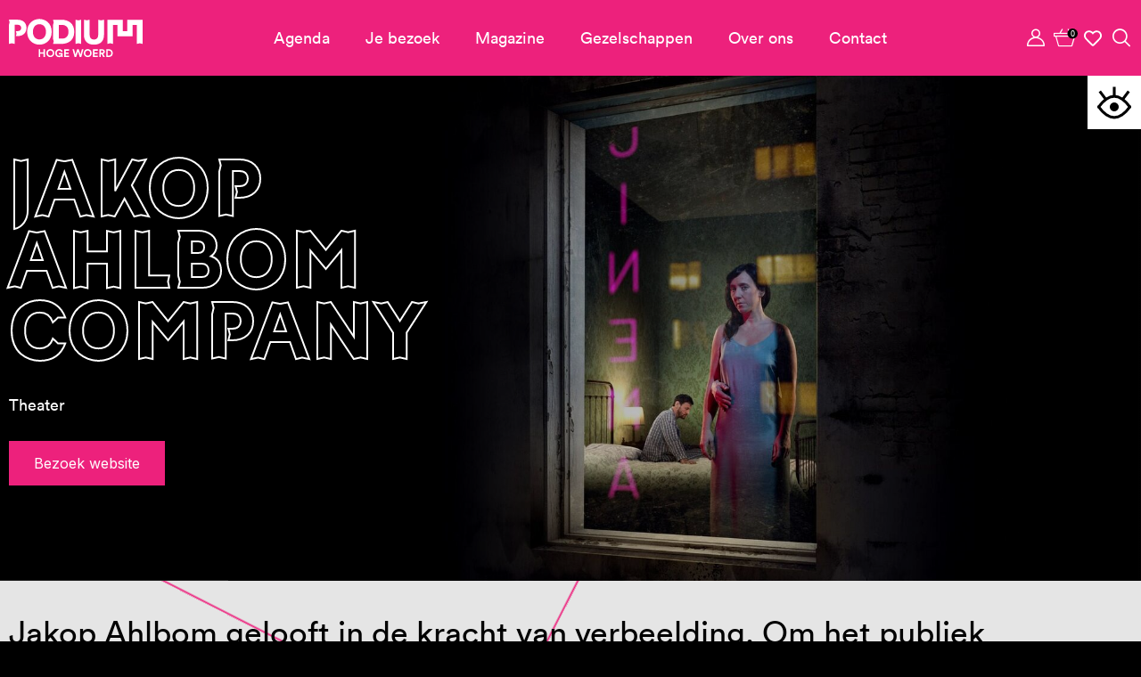

--- FILE ---
content_type: text/html; charset=utf-8
request_url: https://www.podiumhogewoerd.nl/jakop-ahlbom-company
body_size: 42059
content:
<!DOCTYPE html>
<html lang="nl">
<head>
    <!--''''''''''''''''''''''''''''''''''''''''''''''''''''''''''''''''''//-->
    <!--                                                                  //-->
    <!--  This site has been developed by:                                //-->
    <!--  The Cre8ion.Lab - The Creative Communication Company            //-->
    <!--  Copyright 2026 - All rights reserved              //-->
    <!--  www.cre8ion.com                                                 //-->
    <!--  info@cre8ion.com                                                //-->
    <!--                                                                  //-->
    <!--''''''''''''''''''''''''''''''''''''''''''''''''''''''''''''''''''//-->
    <meta charset="utf-8">
    <title>Jakop Ahlbom Company</title>
    <meta name="robots" content="index, follow" />
    <meta name="googlebot" content="index, follow" />
    <meta name="author" content="Podium Hoge Woerd" />
    <link rel="canonical" href="https://www.podiumhogewoerd.nl/jakop-ahlbom-company" />

    <meta property="og:type" content="website" />
    <meta property="og:site_name" content="Podium Hoge Woerd" />
    <meta property="og:locale" content="nl" />
    <meta property="og:title" content="Jakop Ahlbom Company" />
    <meta property="og:image" content="https://static.podiumhogewoerd.nl/cache/jakop-ahlbom-company.8585/jakop-ahlbom-company-s1920x1080.jpg" />

    <meta name="viewport" content="width=device-width, initial-scale=1, user-scalable=yes, minimum-scale=0" />
    <meta name="apple-mobile-web-app-capable" content="yes" />
    <meta name="apple-mobile-web-app-status-bar-style" content="default" />
    <meta http-equiv="X-UA-Compatible" content="IE=edge" />
    <meta name="author" content="" />
    <meta name="revisit-after" content="6 days" />
    <link rel="stylesheet" href="https://static.podiumhogewoerd.nl/Styles/navigation.css?v=BrQJjpW8V3gdLBmB5Hiv9TnEhN6m9QpPSc9JSQgi-Ac" />
    <link rel="stylesheet" href="https://static.podiumhogewoerd.nl/Styles/styles.css?v=KJgtKK_i5m4dLEgO4y2qh6MaL8dgjLgdKYkXAYsCpx4" />
    <link rel="apple-touch-icon" sizes="180x180" href="https://static.podiumhogewoerd.nl/Images/favicon/apple-touch-icon.png" />
    <link rel="icon" type="image/png" sizes="32x32" href="https://static.podiumhogewoerd.nl/Images/favicon/favicon-32x32.png" />
    <link rel="icon" type="image/png" sizes="16x16" href="https://static.podiumhogewoerd.nl/Images/favicon/favicon-16x16.png" />
    <link rel="manifest" href="https://static.podiumhogewoerd.nl/Images/favicon/site.webmanifest" />
    <link rel="mask-icon" href="https://static.podiumhogewoerd.nl/Images/favicon/safari-pinned-tab.svg" color="#000000" />
    <link rel="shortcut icon" href="https://static.podiumhogewoerd.nl/Images/favicon/favicon.ico" />
    <meta name="msapplication-TileColor" content="#ffffff">
    <meta name="msapplication-config" content="/Images/favicon/browserconfig.xml">
    <meta name="theme-color" content="#ffffff">

    <script src="https://static.podiumhogewoerd.nl/scripts/head.min.js?v=QeXnyDQuFVYTSq6dyBXYInhzsyWKpEvUuOdbOl8CLRw"></script>
    <script src="https://www.youtube.com/player_api" type="text/plain" data-cookieconsent="accepted"></script>

    <!-- GTM Tag -->
    
        <script>
            (function (w, d, s, l, i) {
                w[l] = w[l] || []; w[l].push({
                    'gtm.start':
                        new Date().getTime(), event: 'gtm.js'
                }); var f = d.getElementsByTagName(s)[0],
                    j = d.createElement(s), dl = l != 'dataLayer' ? '&l=' + l : ''; j.async = true; j.src =
                        'https://www.googletagmanager.com/gtm.js?id=' + i + dl; f.parentNode.insertBefore(j, f);
            })(window, document, 'script', 'dataLayer', 'GTM-PQRSPV2');
        </script>
    
</head>
<body>
    
        <noscript>
            <iframe src="https://www.googletagmanager.com/ns.html?id=GTM-PQRSPV2"
                    height="0" width="0" style="display:none;visibility:hidden"></iframe>
        </noscript>
    


    <div class="body-flex">
        <div class="rellax rellax-rectangle" style="transform: rotate(27deg);"></div>
        <div class="rellax rellax-rectangle revert" style="transform: rotate(-20deg);"></div>

        <header class="header" id="site-header">
            <div class="grid">
                <div class="wrap">
                    <div class="logo" id="logo" data-aos="fade-down" data-aos-delay="100">
                        <a href="/" class="big">
                            <img src="/Images/logo.svg" alt="Hoge Woerd Logo" loading="lazy" />
                        </a>
                    </div>
                    <div class="main-nav">
                        <nav aria-label="Hoofdmenu" class="mainMenu" data-aos="fade-down" data-aos-delay="100">
                            <ul>
                                <li class="list-item item-agenda">
                                    <a href="https://www.podiumhogewoerd.nl/agenda" class="item link-agenda">Agenda</a>
                                    
                                </li>
                            
                                <li class="list-item item-je-bezoek children">
                                    <a href="https://www.podiumhogewoerd.nl/je-bezoek" class="item link-je-bezoek">Je bezoek</a>
                                    <ul class="submenu" style="display:none">                                        <li class=" sub-item-ticketinformatie">                                            <a href="https://www.podiumhogewoerd.nl/je-bezoek/ticketinformatie" class="subitem sub-link-ticketinformatie">Ticketinformatie</a>                                        </li>                                                                            <li class=" sub-item-bereikbaarheid">                                            <a href="https://www.podiumhogewoerd.nl/je-bezoek/bereikbaarheid" class="subitem sub-link-bereikbaarheid">Bereikbaarheid</a>                                        </li>                                                                            <li class=" sub-item-toegankelijkheid">                                            <a href="https://www.podiumhogewoerd.nl/je-bezoek/toegankelijkheid" class="subitem sub-link-toegankelijkheid">Toegankelijkheid</a>                                        </li>                                                                            <li class=" sub-item-veelgestelde-vragen">                                            <a href="https://www.podiumhogewoerd.nl/je-bezoek/veelgestelde-vragen" class="subitem sub-link-veelgestelde-vragen">Veelgestelde vragen</a>                                        </li>                                    </ul>
                                </li>
                            
                                <li class="list-item item-magazine">
                                    <a href="https://www.podiumhogewoerd.nl/magazine" class="item link-magazine">Magazine</a>
                                    
                                </li>
                            
                                <li class="list-item item-gezelschappen">
                                    <a href="https://www.podiumhogewoerd.nl/gezelschappen" class="item link-gezelschappen">Gezelschappen</a>
                                    
                                </li>
                            
                                <li class="list-item item-over-ons children">
                                    <a href="https://www.podiumhogewoerd.nl/over-ons" class="item link-over-ons">Over ons</a>
                                    <ul class="submenu" style="display:none">                                        <li class=" sub-item-team">                                            <a href="https://www.podiumhogewoerd.nl/over-ons/team" class="subitem sub-link-team">Team</a>                                        </li>                                                                            <li class=" sub-item-beleidsinformatie">                                            <a href="https://www.podiumhogewoerd.nl/over-ons/beleidsinformatie" class="subitem sub-link-beleidsinformatie">Beleidsinformatie</a>                                        </li>                                                                            <li class=" sub-item-partners">                                            <a href="https://www.podiumhogewoerd.nl/over-ons/partners" class="subitem sub-link-partners">Partners</a>                                        </li>                                                                            <li class=" sub-item-steun-ons">                                            <a href="https://www.podiumhogewoerd.nl/over-ons/steun-ons" class="subitem sub-link-steun-ons">Steun ons</a>                                        </li>                                                                            <li class=" sub-item-werken-bij">                                            <a href="https://www.podiumhogewoerd.nl/over-ons/werken-bij" class="subitem sub-link-werken-bij">Werken bij</a>                                        </li>                                                                            <li class=" sub-item-zaalhuur">                                            <a href="https://www.podiumhogewoerd.nl/over-ons/zaalhuur" class="subitem sub-link-zaalhuur">Zaalhuur</a>                                        </li>                                                                            <li class=" sub-item-voor-bespelers">                                            <a href="https://www.podiumhogewoerd.nl/over-ons/voor-bespelers" class="subitem sub-link-voor-bespelers">Voor bespelers</a>                                        </li>                                                                            <li class=" sub-item-theater-kikker">                                            <a href="https://www.podiumhogewoerd.nl/over-ons/theater-kikker" class="subitem sub-link-theater-kikker">Theater Kikker</a>                                        </li>                                    </ul>
                                </li>
                            
                                <li class="list-item item-contact">
                                    <a href="https://www.podiumhogewoerd.nl/contact" class="item link-contact">Contact</a>
                                    
                                </li>
                            </ul>
                        </nav>
                    </div>
                    <div class="icon-menu" data-aos="fade-down" data-aos-delay="100">
                        <a href="https://selfservice.ticketmatic.com/flow/podium_hoge_woerd" target="_top" class="icon">
                            <span class="icon-Account"></span>
                        </a>
                        <a id="tmplugin_basket" role="link" aria-label="Link naar tickets" class="icon" href="https://apps.ticketmatic.com/widgets/podium_hoge_woerd/basket/1">
                            <svg style="height: 19px;" viewBox="0 0 1300 1000" version="1.1" xmlns="http://www.w3.org/2000/svg" xmlns:xlink="http://www.w3.org/1999/xlink">
                                <defs></defs>
                                <g id="tmplugin_basket_icon" class="tmplugin_basket_icon_empty">
                                    <path style="fill: #fff;" d="M871.9,360.7H607.5v7.4c0,59.3-48.2,107.5-107.5,107.5c-59.3,0-107.5-48.2-107.5-107.5v-7.4H128.1C63,360.7,10,413.7,10,478.8v39c0,51.5,33.2,95.5,79.3,111.5l25.5,250c7.4,58.9,57.8,103.3,117.2,103.3h536c59.4,0,109.7-44.4,117.2-103.3l25.5-250c46.1-16.1,79.3-60,79.3-111.5v-39C990,413.7,937,360.7,871.9,360.7z M357.2,814.8c0,22.5-18.3,40.8-40.8,40.8s-40.8-18.3-40.8-40.8V653.7c0-22.5,18.3-40.8,40.8-40.8c22.5,0,40.8,18.3,40.8,40.8V814.8z M540.8,814.8c0,22.5-18.3,40.8-40.8,40.8s-40.8-18.3-40.8-40.8V653.7c0-22.5,18.3-40.8,40.8-40.8s40.8,18.3,40.8,40.8V814.8L540.8,814.8z M724.3,814.8c0,22.5-18.3,40.8-40.8,40.8c-22.5,0-40.8-18.3-40.8-40.8V653.7c0-22.5,18.3-40.8,40.8-40.8s40.8,18.3,40.8,40.8V814.8L724.3,814.8z" />
                                    <path style="fill: #fff;" d="M500,432.4c35.5,0,64.3-28.8,64.3-64.3V81.6c0-35.5-28.8-64.3-64.3-64.3c-35.5,0-64.3,28.8-64.3,64.3v286.5C435.7,403.6,464.5,432.4,500,432.4z" fill-rule="nonzero" />
                                    <g id="tmplugin_basket_badge" transform="translate(700,0)" style="display:block;">
                                        <circle id="tmplugin_basket_badge_background" fill-rule="nonzero" cx="300" cy="300" r="300"></circle>
                                        <text id="tmplugin_basket_badge_nbr" x="300" y="275" text-anchor="middle" alignment-baseline="central">0</text>
                                    </g>
                                </g>
                            </svg>
                        </a>
                        <a role="link" aria-label="Link naar favorieten" class="icon" href="https://www.podiumhogewoerd.nl/favorieten">
                                <span role="presentation" class="far fa-heart heart-line"></span>
                        </a>
                        <a role="link" aria-label="Link naar zoeken" class="icon" href="https://www.podiumhogewoerd.nl/zoeken">
                            <span role="presentation" class="icon-Zoek search-trigger"></span>
                        </a>
                    </div>
                    <div class="burger menu-hidden">
                        <span></span>
                        <span></span>
                    </div>
                </div>

                <div class="accessibility eye-open">
                    <span role="button" aria-label="Toegankelijkheid menu" class="accessibility-btn">
                        <svg role="presentation" aria-label="Icoon toegankelijkheid" viewBox="-20 -200 320 400"
                             xmlns="http://www.w3.org/2000/svg"
                             xmlns:xlink="http://www.w3.org/1999/xlink">
                            <g id="eye" stroke-width="25" fill="none">
                                <g id="eye-lashes" stroke="currentColor">
                                    <line x1="140" x2="140" y1="90" y2="180" />
                                    <line x1="70" x2="10" y1="60" y2="140" />
                                    <line x1="210" x2="270" y1="60" y2="140" />
                                </g>

                                <path id="eye-bottom" d="m0,0q140,190 280,0" stroke="currentColor" />
                                <path id="eye-top" d="m0,0q140,190 280,0" stroke="currentColor" />

                                <circle id="eye-pupil" cx="140" cy="0" r="40" fill="currentColor" stroke="none" />
                            </g>
                        </svg>
                    </span>
                    <nav aria-label="Menu voor toegankelijkheid" aria-expanded="false" class="accessibilityMenu">
                        <ul>
                            <li>
                                <i role="presentation" aria-label="Contrast icoon" class="icon icon-volume-up"></i><div id="__ba_panel" style="color:#fff"></div>
                            </li>
                            <li class="accessibility-item" data-type="contrast"><i class="fas fa-adjust icon"></i> Hoog contrast</li>
                            <li class="accessibility-item" data-type="size"><i class="fas fa-text-height icon"></i> Vergroot tekst</li>
                        </ul>
                    </nav>
                </div>
            </div>
        </header>
        <div class="menu-mobile is-hidden">
            <div class="action-bar">
                <div class="icon-bar">
                    <a href="https://selfservice.ticketmatic.com/flow/podium_hoge_woerd" aria-label="mijn-account" target="_top" class="icon">
                        <span class="icon-Account"></span>
                    </a>
                    <a id="tmplugin_basket" role="link" aria-label="Link naar tickets" class="icon" href="https://apps.ticketmatic.com/widgets/podium_hoge_woerd/basket/1">
                        <svg style="height: 19px;" viewBox="0 0 1300 1000" version="1.1" xmlns="http://www.w3.org/2000/svg" xmlns:xlink="http://www.w3.org/1999/xlink">
                            <defs></defs>
                            <g id="tmplugin_basket_icon" class="tmplugin_basket_icon_empty">
                                <path style="fill: #fff;" d="M871.9,360.7H607.5v7.4c0,59.3-48.2,107.5-107.5,107.5c-59.3,0-107.5-48.2-107.5-107.5v-7.4H128.1C63,360.7,10,413.7,10,478.8v39c0,51.5,33.2,95.5,79.3,111.5l25.5,250c7.4,58.9,57.8,103.3,117.2,103.3h536c59.4,0,109.7-44.4,117.2-103.3l25.5-250c46.1-16.1,79.3-60,79.3-111.5v-39C990,413.7,937,360.7,871.9,360.7z M357.2,814.8c0,22.5-18.3,40.8-40.8,40.8s-40.8-18.3-40.8-40.8V653.7c0-22.5,18.3-40.8,40.8-40.8c22.5,0,40.8,18.3,40.8,40.8V814.8z M540.8,814.8c0,22.5-18.3,40.8-40.8,40.8s-40.8-18.3-40.8-40.8V653.7c0-22.5,18.3-40.8,40.8-40.8s40.8,18.3,40.8,40.8V814.8L540.8,814.8z M724.3,814.8c0,22.5-18.3,40.8-40.8,40.8c-22.5,0-40.8-18.3-40.8-40.8V653.7c0-22.5,18.3-40.8,40.8-40.8s40.8,18.3,40.8,40.8V814.8L724.3,814.8z" />
                                <path style="fill: #fff;" d="M500,432.4c35.5,0,64.3-28.8,64.3-64.3V81.6c0-35.5-28.8-64.3-64.3-64.3c-35.5,0-64.3,28.8-64.3,64.3v286.5C435.7,403.6,464.5,432.4,500,432.4z" fill-rule="nonzero" />
                                <g id="tmplugin_basket_badge" transform="translate(700,0)" style="display:block;">
                                    <circle id="tmplugin_basket_badge_background" fill-rule="nonzero" cx="300" cy="300" r="300"></circle>
                                    <text id="tmplugin_basket_badge_nbr" x="300" y="275" text-anchor="middle" alignment-baseline="central">0</text>
                                </g>
                            </g>
                        </svg>
                    </a>
                    <a class="icon" href="https://www.podiumhogewoerd.nl/favorieten">
                            <span class="far fa-heart heart-line"></span>
                    </a>
                    <a class="icon" href="https://www.podiumhogewoerd.nl/zoeken">
                        <span class="icon-Zoek search-trigger"></span>
                    </a>
                </div>
            </div>
            <div class="menu-wrapper">
                <ul>
                    <li class=" item-agenda">
                        <a href="https://www.podiumhogewoerd.nl/agenda" class="item link-agenda">Agenda</a>
                        <span class="caret" style="display:none"></span>
                        
                    </li>
                
                    <li class=" item-je-bezoek children">
                        <a href="https://www.podiumhogewoerd.nl/je-bezoek" class="item link-je-bezoek">Je bezoek</a>
                        <span class="caret" style="display:none"></span>
                        <ul class="submenu" style="display:none">                            <li class=" sub-item-ticketinformatie">                                <a href="https://www.podiumhogewoerd.nl/je-bezoek/ticketinformatie" class="subitem sub-link-ticketinformatie">Ticketinformatie</a>                            </li>                                                    <li class=" sub-item-bereikbaarheid">                                <a href="https://www.podiumhogewoerd.nl/je-bezoek/bereikbaarheid" class="subitem sub-link-bereikbaarheid">Bereikbaarheid</a>                            </li>                                                    <li class=" sub-item-toegankelijkheid">                                <a href="https://www.podiumhogewoerd.nl/je-bezoek/toegankelijkheid" class="subitem sub-link-toegankelijkheid">Toegankelijkheid</a>                            </li>                                                    <li class=" sub-item-veelgestelde-vragen">                                <a href="https://www.podiumhogewoerd.nl/je-bezoek/veelgestelde-vragen" class="subitem sub-link-veelgestelde-vragen">Veelgestelde vragen</a>                            </li>                        </ul>
                    </li>
                
                    <li class=" item-magazine">
                        <a href="https://www.podiumhogewoerd.nl/magazine" class="item link-magazine">Magazine</a>
                        <span class="caret" style="display:none"></span>
                        
                    </li>
                
                    <li class=" item-gezelschappen">
                        <a href="https://www.podiumhogewoerd.nl/gezelschappen" class="item link-gezelschappen">Gezelschappen</a>
                        <span class="caret" style="display:none"></span>
                        
                    </li>
                
                    <li class=" item-over-ons children">
                        <a href="https://www.podiumhogewoerd.nl/over-ons" class="item link-over-ons">Over ons</a>
                        <span class="caret" style="display:none"></span>
                        <ul class="submenu" style="display:none">                            <li class=" sub-item-team">                                <a href="https://www.podiumhogewoerd.nl/over-ons/team" class="subitem sub-link-team">Team</a>                            </li>                                                    <li class=" sub-item-beleidsinformatie">                                <a href="https://www.podiumhogewoerd.nl/over-ons/beleidsinformatie" class="subitem sub-link-beleidsinformatie">Beleidsinformatie</a>                            </li>                                                    <li class=" sub-item-partners">                                <a href="https://www.podiumhogewoerd.nl/over-ons/partners" class="subitem sub-link-partners">Partners</a>                            </li>                                                    <li class=" sub-item-steun-ons">                                <a href="https://www.podiumhogewoerd.nl/over-ons/steun-ons" class="subitem sub-link-steun-ons">Steun ons</a>                            </li>                                                    <li class=" sub-item-werken-bij">                                <a href="https://www.podiumhogewoerd.nl/over-ons/werken-bij" class="subitem sub-link-werken-bij">Werken bij</a>                            </li>                                                    <li class=" sub-item-zaalhuur">                                <a href="https://www.podiumhogewoerd.nl/over-ons/zaalhuur" class="subitem sub-link-zaalhuur">Zaalhuur</a>                            </li>                                                    <li class=" sub-item-voor-bespelers">                                <a href="https://www.podiumhogewoerd.nl/over-ons/voor-bespelers" class="subitem sub-link-voor-bespelers">Voor bespelers</a>                            </li>                                                    <li class=" sub-item-theater-kikker">                                <a href="https://www.podiumhogewoerd.nl/over-ons/theater-kikker" class="subitem sub-link-theater-kikker">Theater Kikker</a>                            </li>                        </ul>
                    </li>
                
                    <li class=" item-contact">
                        <a href="https://www.podiumhogewoerd.nl/contact" class="item link-contact">Contact</a>
                        <span class="caret" style="display:none"></span>
                        
                    </li>
                </ul>
            </div>
        </div>

        <div class="searchbox">
            <div class="searchbox-input">
                <form method="get" action="https://www.podiumhogewoerd.nl/zoeken">
                    <input type="search" name="q" id="site-search" placeholder="Zoek bijvoorbeeld naar een voorstelling of artiest…" autocomplete="off" class="is-cleared">
                    <input class="btn btn-primary submit" type="submit" value="Zoeken">
                </form>
            </div>
        </div>

        <main class="content">
            <div id="main">
                    
<section class="content-blocks">
    


<section class="contentblock-Header single-hero">
    <div class="hero-slider">
            <div class="slide ">
                <div class="grid">
                    <div class="col-1-2 sm-col-1-1 slider-content">
                            <h1 class="title outline" data-aos="fade-up" data-aos-delay="100">Jakop Ahlbom Company</h1>
                            <p>
                                
Theater
                            </p>
                            <div class="aos-wrapper" data-aos="fade-up" data-aos-delay="300">
                                <a href="https://jakopahlbom.nl/" target="_blank" class="btn btn-primary">
                                    <span>Bezoek website</span>
                                </a>
                            </div>
                    </div>
                </div>
                <div class="slide-image bg-image bg-image img-w-align center-center" style="background-image: url(https://static.podiumhogewoerd.nl/cache/jakop-ahlbom-company.8585/jakop-ahlbom-company-s1920x1080-q80.jpg); "><img alt="Jakop Ahlbom Company" class="bg-image-img" loading="lazy" src="https://static.podiumhogewoerd.nl/cache/jakop-ahlbom-company.8585/jakop-ahlbom-company-s1920x1080-q80.jpg" /></div>
            </div>
    </div>
</section>






<section class="contentblock-TextOneColumn bg-grijs False">
    <div class="grid">
            <div class="col-1-1 sm-col-1-1 sm-push-0">
                <div class="title-wrapper ">
                        <h4 class="title ">Jakop Ahlbom gelooft in de kracht van verbeelding. Om het publiek onbekende werelden te laten betreden, cre&#xEB;ren ze een magisch universum, met een mix van mime, slapstick, dans, muziek, illusionisme en special effects.</h4>
                </div>
            </div>
        <div class="col-10-12 push-1-12 sm-col-11-12 sm-push-1-12">
            <div class="content-text open-text-">
                <p>In een land waarin zoveel verschillende talen worden gesproken bieden wij een universele taal op het podium: die van beeld en beweging. Wij maken fysiek beeldend theater dat uniek is in zijn soort. Wij geloven in de kracht van verbeelding. Om ons publiek onbekende werelden te laten betreden cre&euml;ren wij in onze voorstellingen een magisch universum, met een mix van mime, slapstick, dans, muziek, illusionisme en special effects. Wij zijn het meest toegankelijke mimegezelschap van Nederland. Vanuit ons huis in Amsterdam verrassen wij een groot en divers publiek en behoren tot de top van internationaal reizende theatergezelschappen.</p>

            </div>
        </div>
    </div>
</section>


    <section class="contentblock-Review bg-grijs">
        <div class="grid">
            <div class="col-1-1 sm-col-1-1 no-p review-container sm-push-0">
                <div class="col-1-1 sm-col-1-1 sm-push-0 no-p">
                    <div class="review-slider col-1-1 no-p">
                                <div class="inner col-1-3">
                                    <div class="review-container">
                                        <p class="title">"In onze steeds groter wordende wereld is er een nieuw soort nieuwsgierigheid nodig: naar de onbekende ander. Als we minder snel oordelen ontstaat er ruimte voor iedereen. Ik wil dat mijn publiek verder kijkt, ook naar binnen, naar dat wat we in onszelf niet kennen. In mijn voorstellingen cre&#xEB;er ik werelden waarin onze onbewuste angsten, driften en verlangens een plek krijgen. Ik verbuig de werkelijkheid en geef ruimte aan de fantasie."</p>
                                        <span class="author">Jakop Ahlbom</span>
                                        <span class="stars">
                                        </span>
                                    </div>
                                </div>
                    </div>
                </div>
            </div>
        </div>
    </section>

<section class="contentblock-Agenda bg-grijs">
    <div class="grid">
        <div class="agenda-wrapper">
                <div class="col-1-1 md-col-1-2 sm-col-1-1 ticket-row-title">
                    <div class="text">
                        <h3 class="title no-overview">Te zien</h3>
                    </div>
                </div>
            <div class="col-1-1 no-p">
                    <div class="no-events">Geen toekomstige voorstellingen gevonden.</div>
            </div>
        </div>
            <div class="agenda-wrapper">
                <h3>Geweest</h3>
                <div class="col-1-1 no-p">
                        <div class="event desktop clearfix Dans">
                            <div class="ticket-row col-1-1">
                                <a href="/agenda/unseen-16112" style="">
                                    <div class="image-wrapper">
                                        <div class="image bg-image img-w-align center-center" style="background-image: url(https://static.podiumhogewoerd.nl/cache/unseen.8585/unseen-s500x500.jpg); "><img alt="Unseen" class="bg-image-img" loading="lazy" src="https://static.podiumhogewoerd.nl/cache/unseen.8585/unseen-s500x500.jpg" /></div>
                                    </div>
                                </a>
                                <div class="info-container">
                                    <div class="info-wrapper col-6-12">
                                        <a href="/agenda/unseen-16112" style="text-decoration:none;">
                                            <span class="titel ">DansDonderdag: Unseen</span>
                                            <span class="gezelschap">Jakop Ahlbom Company</span>
                                            <div class="labels">
                                                    <span>Dans</span>
                                                    <span>LANGUAGE NO PROBLEM</span>
                                                    <span class="tag">Met inleiding</span>
                                            </div>
                                        </a>
                                    </div>
                                    <div class="data-wrapper col-2-12 push-1-12 md-push-0 md-col-3-12 ">
                                            <span class="date">do 24 februari 2022</span>
                                            <span class="time">20:30u</span>
                                    </div>
                                </div>
                            </div>
                        </div>
                        <a class="event mobile clearfix Dans" href="/agenda/unseen-16112" style="">
                            <div class="ticket-row col-1-1">
                                <div class="row col-1-1">
                                    <div class="image-wrapper xs-col-1-3 sm-col-1-3">
                                        <div class="image bg-image img-w-align center-center" style="background-image: url(https://static.podiumhogewoerd.nl/cache/unseen.8585/unseen-s500x500.jpg); "><img alt="Unseen" class="bg-image-img" loading="lazy" src="https://static.podiumhogewoerd.nl/cache/unseen.8585/unseen-s500x500.jpg" /></div>
                                    </div>
                                    <div class="info-wrapper col-6-12 sm-col-2-3 xs-col-2-3">
                                        <span class="titel">DansDonderdag: Unseen</span>
                                        <span class="subtitle">Jakop Ahlbom Company</span>
                                        <div class="labels">
                                                <span>Dans</span>
                                                <span>LANGUAGE NO PROBLEM</span>
                                                <span class="tag">Met inleiding</span>
                                        </div>
                                    </div>
                                </div>
                                <div class="row col-1-1">
                                    <div class="data-wrapper col-2-12 push-1-12 md-push-0 md-col-3-12 sm-col-1-2 xs-col-6-12">
                                            <span class="date">do 24 februari 2022</span>
                                            <span class="time">20:30u</span>
                                    </div>
                                </div>
                            </div>
                        </a>
                </div>
            </div>
    </div>
</section>


</section>
            </div>
        </main>

        <footer class="footer">
            <div class="grid">
                <div class="inner-footer clearfix">
                    <div class="col-1-1">
                        <h2 class="footer-heading outline" data-aos="example-anim1" data-aos-offset="300">Zien we je snel?</h2>
                    </div>
                    <div class="row col-6-12 sm-col-1-1 sm-push-0">
                        <div class="col-1-2 xs-col-1-1 no-p">
                            <h5 class="footer-title">GA NAAR</h5>
                            <ul>
                                <li>
                                    <a href="https://www.podiumhogewoerd.nl/agenda">Agenda</a>
                                </li>
                                <li>
                                    <a href="https://www.podiumhogewoerd.nl/je-bezoek">Je bezoek</a>
                                </li>
                                <li>
                                    <a href="https://www.podiumhogewoerd.nl/gezelschappen">Gezelschappen</a>
                                </li>
                                <li>
                                    <a href="https://www.podiumhogewoerd.nl/magazine">Magazine</a>
                                </li>
                                <li>
                                    <a href="https://www.podiumhogewoerd.nl/over-ons">Over ons</a>
                                </li>
                            </ul>
                        </div>

                        <div class="col-1-2 xs-col-1-1 no-title">

                            <ul>
                                <li>
                                    <a href="https://www.podiumhogewoerd.nl/over-ons/zaalhuur">Zaalhuur</a>
                                </li>
                                <li>
                                    <a href="https://www.podiumhogewoerd.nl/over-ons/voor-bespelers">Techniek</a>
                                </li>
                                <li>
                                    <a href="https://www.podiumhogewoerd.nl/over-ons/werken-bij">Werken bij</a>
                                </li>
                                <li>
                                    <a href="https://www.podiumhogewoerd.nl/je-bezoek/veelgestelde-vragen">Veelgestelde vragen</a>
                                </li>
                                <li>
                                    <a href="https://www.podiumhogewoerd.nl/contact">Contact</a>
                                </li>
                            </ul>
                        </div>
                    </div>
                    <div class="row col-6-12 sm-col-1-1 ">
                        <div class="col-2-3 xs-col-1-1 no-p">
                            <h5 class="footer-title">Podium Hoge Woerd</h5>
                            <ul>
                                <li class="nolink">
                                    Hoge Woerdplein 1
                                </li>
                                <li class="nolink">
                                    3454 PB Utrecht
                                </li>
                                <li>
                                    <a href="tel:0307210933">030-7210933</a>
                                </li>
                                <li class="address">
                                    <span>Email algemeen:</span> <a href="mailto:info@podiumhogewoerd.nl">info@podiumhogewoerd.nl</a>
                                </li>
                                <li class="address">
                                    Email kassa: <a href="mailto:kassa@podiumhogewoerd.nl">kassa@podiumhogewoerd.nl</a>
                                </li>
                            </ul>
                        </div>
                        <div class="newsletter col-1-3 xs-col-1-1">
                            <h5 class="footer-title">Nieuwsbrief</h5>
                            <a class="btn btn-primary" href="https://www.podiumhogewoerd.nl/nieuwsbrief">
                                Inschrijven
                            </a>
                        </div>
                    </div>
                </div>
            </div>

            <div class="sub-footer grid">
                <div class="links col-5-12 sm-col-1-1 xs-col-1-1">
                    <a class="no-deco">&copy; 2026</a>
                    <a class="no-deco" href="https://www.podiumhogewoerd.nl/legal/privacyverklaring">Privacyverklaring</a>
                    <a class="no-deco" href="https://www.podiumhogewoerd.nl/legal/disclaimer">Disclaimer</a>
                </div>
                <div class="socials col-5-12 sm-col-4-12 xs-col-1-1 xs-push-0">
                    <a role="link" aria-label="Link naar Facebook Podium Hoge Woerd" target="_blank" href="https://www.facebook.com/podiumhogewoerd/"><i class="social fab fa-facebook-f"></i></a>
                    <a role="link" aria-label="Link naar Instagram Podium Hoge Woerd" target="_blank" href="https://www.instagram.com/podiumhogewoerd/"><i class="social fab fa-instagram"></i></a>
                    <a role="link" aria-label="Link naar Youtube Podium Hoge Woerd" target="_blank" href="https://www.youtube.com/channel/UCu6EljxW8Vt27ZQgrdqXO9A"><i class="social fab fa-youtube"></i></a>
                    <a role="link" aria-label="Link naar Linkedin Podium Hoge Woerd" target="_blank" href="https://www.linkedin.com/company/podium-hoge-woerd/"><i class="social fab fa-linkedin"></i></a>
                </div>
                <div class="tc8l col-2-12 sm-col-1-1 xs-col-1-1 xs-push-0">
                    Website by &nbsp;<a href="https://www.cre8ion.com" target="_blank">The Cre8ion.Lab</a>
                </div>
            </div>
        </footer>
    </div>

    <script type="text/javascript">
        var tmplugin_basket_url = 'https://apps.ticketmatic.com/widgets/plugin/podium_hoge_woerd/basket';

        (function () {
            var el = document.createElement('script');
            el.src = 'https://apps.ticketmatic.com/widgets/plugin/pluginjs';
            el.type = 'text/javascript';
            el.async = 'true';
            el.onload = el.onreadystatechange = function () {
                tmplugin_basket_refresh(tmplugin_basket_url);
            };
            var s = document.getElementsByTagName('script')[0];
            s.parentNode.insertBefore(el, s);
        })();

        setTimeout(function () {
            document.getElementById("tmplugin_basket_badge").style.display = "block";
        }, 1500);
    </script>

    <script>
        //get total height of content div
        const bodyHeight = document.querySelector(".content").clientHeight;

        //if less than 1650, hide second rellax element
        if (bodyHeight < 1650) {
            document.querySelector(".rellax-rectangle.revert").style.display = "none";
        }

        const contentblockHeader = document.querySelector(".contentblock-Header");

        if (contentblockHeader != null) {
            document.querySelector(".rellax-rectangle:not(.revert)").style.top = "-44vw";
        }
    </script>

    <script type="text/javascript" src="https://www.browsealoud.com/plus/scripts/3.1.0/ba.js" crossorigin="anonymous" integrity="sha256-VCrJcQdV3IbbIVjmUyF7DnCqBbWD1BcZ/1sda2KWeFc= sha384-k2OQFn+wNFrKjU9HiaHAcHlEvLbfsVfvOnpmKBGWVBrpmGaIleDNHnnCJO4z2Y2H sha512-gxDfysgvGhVPSHDTieJ/8AlcIEjFbF3MdUgZZL2M5GXXDdIXCcX0CpH7Dh6jsHLOLOjRzTFdXASWZtxO+eMgyQ=="></script>
    <script defer src="https://static.podiumhogewoerd.nl/scripts/body.min.js?v=vUiJ89l2yAWyadCAnVzbsmU13Ioe4NCkDOiuj4R3JZ0"></script>
    <script type="text/javascript">
        var header = document.getElementById("site-header");
        var count = 0;

        function fixHeaderReachdeck() {

            headerStyling();

            document.body.addEventListener("click", function () {
                headerStyling();
            })

            count++;
        }

        function headerStyling() {
            if (document.body.style.position == "absolute") {
                header.classList.add("read-open");
                document.body.classList.add("read-open");
                clearInterval(intId);
            }
            else {
                header.classList.remove("read-open");
                document.body.classList.remove("read-open");

                if (count > 20) {
                    clearInterval(intId);
                }
            }
        }
        var intId = setInterval(fixHeaderReachdeck, 50);
    </script>

</body>
</html>


--- FILE ---
content_type: text/css
request_url: https://static.podiumhogewoerd.nl/Styles/styles.css?v=KJgtKK_i5m4dLEgO4y2qh6MaL8dgjLgdKYkXAYsCpx4
body_size: 46053
content:
@import"https://fonts.googleapis.com/css2?family=Inter&display=swap";.slick-slider{position:relative;display:block;-webkit-box-sizing:border-box;box-sizing:border-box;-webkit-touch-callout:none;-webkit-user-select:none;-moz-user-select:none;-ms-user-select:none;user-select:none;-ms-touch-action:pan-y;touch-action:pan-y;-webkit-tap-highlight-color:transparent}.slick-list{position:relative;overflow:hidden;display:block;margin:0;padding:0}.slick-list:focus{outline:none}.slick-list.dragging{cursor:pointer;cursor:hand}.slick-slider .slick-track,.slick-slider .slick-list{-webkit-transform:translate3d(0, 0, 0);-ms-transform:translate3d(0, 0, 0);transform:translate3d(0, 0, 0)}.slick-track{position:relative;left:0;top:0;display:block;margin-left:auto;margin-right:auto}.slick-track:before,.slick-track:after{content:"";display:table}.slick-track:after{clear:both}.slick-loading .slick-track{visibility:hidden}.slick-slide{float:left;height:100%;min-height:1px;display:none}[dir=rtl] .slick-slide{float:right}.slick-slide img{display:block}.slick-slide.slick-loading img{display:none}.slick-slide.dragging img{pointer-events:none}.slick-initialized .slick-slide{display:block}.slick-loading .slick-slide{visibility:hidden}.slick-vertical .slick-slide{display:block;height:auto;border:1px solid transparent}.slick-arrow.slick-hidden{display:none}.mfp-bg{top:0;left:0;width:100%;height:100%;z-index:1042;overflow:hidden;position:fixed;background:#0b0b0b;opacity:.8}.mfp-wrap{top:0;left:0;width:100%;height:100%;z-index:1043;position:fixed;outline:none !important;-webkit-backface-visibility:hidden}.mfp-container{text-align:center;position:absolute;width:100%;height:100%;left:0;top:0;padding:0 8px;-webkit-box-sizing:border-box;box-sizing:border-box}.mfp-container:before{content:"";display:inline-block;height:100%;vertical-align:middle}.mfp-align-top .mfp-container:before{display:none}.mfp-content{position:relative;display:inline-block;vertical-align:middle;margin:0 auto;text-align:left;z-index:1045}.mfp-inline-holder .mfp-content,.mfp-ajax-holder .mfp-content{width:100%;cursor:auto}.mfp-ajax-cur{cursor:progress}.mfp-zoom-out-cur,.mfp-zoom-out-cur .mfp-image-holder .mfp-close{cursor:-webkit-zoom-out;cursor:zoom-out}.mfp-zoom{cursor:pointer;cursor:-webkit-zoom-in;cursor:zoom-in}.mfp-auto-cursor .mfp-content{cursor:auto}.mfp-close,.mfp-arrow,.mfp-preloader,.mfp-counter{-webkit-user-select:none;-moz-user-select:none;-ms-user-select:none;user-select:none}.mfp-loading.mfp-figure{display:none}.mfp-hide{display:none !important}.mfp-preloader{color:#ccc;position:absolute;top:50%;width:auto;text-align:center;margin-top:-0.8em;left:8px;right:8px;z-index:1044}.mfp-preloader a{color:#ccc}.mfp-preloader a:hover{color:#fff}.mfp-s-ready .mfp-preloader{display:none}.mfp-s-error .mfp-content{display:none}button.mfp-close,button.mfp-arrow{overflow:visible;cursor:pointer;background:transparent;border:0;-webkit-appearance:none;display:block;outline:none;padding:0;z-index:1046;-webkit-box-shadow:none;box-shadow:none;-ms-touch-action:manipulation;touch-action:manipulation}button::-moz-focus-inner{padding:0;border:0}.mfp-close{width:44px;height:44px;line-height:44px;position:absolute;right:0;top:0;text-decoration:none;text-align:center;opacity:.65;padding:0 0 18px 10px;color:#fff;font-style:normal;font-size:28px;font-family:Arial,Baskerville,monospace}.mfp-close:hover,.mfp-close:focus{opacity:1}.mfp-close:active{top:1px}.mfp-close-btn-in .mfp-close{color:#333}.mfp-image-holder .mfp-close,.mfp-iframe-holder .mfp-close{color:#fff;right:-6px;text-align:right;padding-right:6px;width:100%}.mfp-counter{position:absolute;top:0;right:0;color:#ccc;font-size:12px;line-height:18px;white-space:nowrap}.mfp-arrow{position:absolute;opacity:.65;margin:0;top:50%;margin-top:-55px;padding:0;width:90px;height:110px;-webkit-tap-highlight-color:transparent}.mfp-arrow:active{margin-top:-54px}.mfp-arrow:hover,.mfp-arrow:focus{opacity:1}.mfp-arrow:before,.mfp-arrow:after{content:"";display:block;width:0;height:0;position:absolute;left:0;top:0;margin-top:35px;margin-left:35px;border:medium inset transparent}.mfp-arrow:after{border-top-width:13px;border-bottom-width:13px;top:8px}.mfp-arrow:before{border-top-width:21px;border-bottom-width:21px;opacity:.7}.mfp-arrow-left{left:0}.mfp-arrow-left:after{border-right:17px solid #fff;margin-left:31px}.mfp-arrow-left:before{margin-left:25px;border-right:27px solid #3f3f3f}.mfp-arrow-right{right:0}.mfp-arrow-right:after{border-left:17px solid #fff;margin-left:39px}.mfp-arrow-right:before{border-left:27px solid #3f3f3f}.mfp-iframe-holder{padding-top:40px;padding-bottom:40px}.mfp-iframe-holder .mfp-content{line-height:0;width:100%;max-width:900px}.mfp-iframe-holder .mfp-close{top:-40px}.mfp-iframe-scaler{width:100%;height:0;overflow:hidden;padding-top:56.25%}.mfp-iframe-scaler iframe{position:absolute;display:block;top:0;left:0;width:100%;height:100%;-webkit-box-shadow:0 0 8px rgba(0, 0, 0, 0.6);box-shadow:0 0 8px rgba(0, 0, 0, 0.6);background:#000}img.mfp-img{width:auto;max-width:100%;height:auto;display:block;line-height:0;-webkit-box-sizing:border-box;box-sizing:border-box;padding:40px 0 40px;margin:0 auto}.mfp-figure{line-height:0}.mfp-figure:after{content:"";position:absolute;left:0;top:40px;bottom:40px;display:block;right:0;width:auto;height:auto;z-index:-1;-webkit-box-shadow:0 0 8px rgba(0, 0, 0, 0.6);box-shadow:0 0 8px rgba(0, 0, 0, 0.6);background:#444}.mfp-figure small{color:#bdbdbd;display:block;font-size:12px;line-height:14px}.mfp-figure figure{margin:0}.mfp-bottom-bar{margin-top:-36px;position:absolute;top:100%;left:0;width:100%;cursor:auto}.mfp-title{text-align:left;line-height:18px;color:#f3f3f3;word-wrap:break-word;padding-right:36px}.mfp-image-holder .mfp-content{max-width:100%}.mfp-gallery .mfp-image-holder .mfp-figure{cursor:pointer}@media screen and (max-width: 800px)and (orientation: landscape),screen and (max-height: 300px){.mfp-img-mobile .mfp-image-holder{padding-left:0;padding-right:0}.mfp-img-mobile img.mfp-img{padding:0}.mfp-img-mobile .mfp-figure:after{top:0;bottom:0}.mfp-img-mobile .mfp-figure small{display:inline;margin-left:5px}.mfp-img-mobile .mfp-bottom-bar{background:rgba(0, 0, 0, 0.6);bottom:0;margin:0;top:auto;padding:3px 5px;position:fixed;-webkit-box-sizing:border-box;box-sizing:border-box}.mfp-img-mobile .mfp-bottom-bar:empty{padding:0}.mfp-img-mobile .mfp-counter{right:5px;top:3px}.mfp-img-mobile .mfp-close{top:0;right:0;width:35px;height:35px;line-height:35px;background:rgba(0, 0, 0, 0.6);position:fixed;text-align:center;padding:0}}@media all and (max-width: 900px){.mfp-arrow{-webkit-transform:scale(0.75);-ms-transform:scale(0.75);transform:scale(0.75)}.mfp-arrow-left{-webkit-transform-origin:0;-ms-transform-origin:0;transform-origin:0}.mfp-arrow-right{-webkit-transform-origin:100%;-ms-transform-origin:100%;transform-origin:100%}.mfp-container{padding-left:6px;padding-right:6px}}/*! Flickity v2.2.1
https://flickity.metafizzy.co
---------------------------------------------- */.flickity-enabled{position:relative}.flickity-enabled:focus{outline:none}.flickity-viewport{overflow:hidden;position:relative;height:100%}.flickity-slider{position:absolute;width:100%;height:100%}.flickity-enabled.is-draggable{-webkit-tap-highlight-color:transparent;-webkit-user-select:none;-moz-user-select:none;-ms-user-select:none;user-select:none}.flickity-enabled.is-draggable .flickity-viewport{cursor:move;cursor:-webkit-grab;cursor:grab}.flickity-enabled.is-draggable .flickity-viewport.is-pointer-down{cursor:-webkit-grabbing;cursor:grabbing}.flickity-button{position:absolute;background:hsla(0, 0%, 100%, 0.75);border:none;color:#333}.flickity-button:hover{background:white;cursor:pointer}.flickity-button:focus{outline:none;-webkit-box-shadow:0 0 0 5px #19f;box-shadow:0 0 0 5px #19f}.flickity-button:active{opacity:.6}.flickity-button:disabled{opacity:.3;cursor:auto;pointer-events:none}.flickity-button-icon{fill:currentColor}.flickity-prev-next-button{top:50%;width:44px;height:44px;border-radius:50%;-webkit-transform:translateY(-50%);-ms-transform:translateY(-50%);transform:translateY(-50%)}.flickity-prev-next-button.previous{left:10px}.flickity-prev-next-button.next{right:10px}.flickity-rtl .flickity-prev-next-button.previous{left:auto;right:10px}.flickity-rtl .flickity-prev-next-button.next{right:auto;left:10px}.flickity-prev-next-button .flickity-button-icon{position:absolute;left:20%;top:20%;width:60%;height:60%}.flickity-page-dots{position:absolute;width:100%;bottom:-25px;padding:0;margin:0;list-style:none;text-align:center;line-height:1}.flickity-rtl .flickity-page-dots{direction:rtl}.flickity-page-dots .dot{display:inline-block;width:10px;height:10px;margin:0 8px;background:#333;border-radius:50%;opacity:.25;cursor:pointer}.flickity-page-dots .dot.is-selected{opacity:1}[data-aos][data-aos][data-aos-duration="50"],body[data-aos-duration="50"] [data-aos]{-webkit-transition-duration:50ms;-o-transition-duration:50ms;transition-duration:50ms}[data-aos][data-aos][data-aos-delay="50"],body[data-aos-delay="50"] [data-aos]{-webkit-transition-delay:0;-o-transition-delay:0;transition-delay:0}[data-aos][data-aos][data-aos-delay="50"].aos-animate,body[data-aos-delay="50"] [data-aos].aos-animate{-webkit-transition-delay:50ms;-o-transition-delay:50ms;transition-delay:50ms}[data-aos][data-aos][data-aos-duration="100"],body[data-aos-duration="100"] [data-aos]{-webkit-transition-duration:.1s;-o-transition-duration:.1s;transition-duration:.1s}[data-aos][data-aos][data-aos-delay="100"],body[data-aos-delay="100"] [data-aos]{-webkit-transition-delay:0;-o-transition-delay:0;transition-delay:0}[data-aos][data-aos][data-aos-delay="100"].aos-animate,body[data-aos-delay="100"] [data-aos].aos-animate{-webkit-transition-delay:.1s;-o-transition-delay:.1s;transition-delay:.1s}[data-aos][data-aos][data-aos-duration="150"],body[data-aos-duration="150"] [data-aos]{-webkit-transition-duration:.15s;-o-transition-duration:.15s;transition-duration:.15s}[data-aos][data-aos][data-aos-delay="150"],body[data-aos-delay="150"] [data-aos]{-webkit-transition-delay:0;-o-transition-delay:0;transition-delay:0}[data-aos][data-aos][data-aos-delay="150"].aos-animate,body[data-aos-delay="150"] [data-aos].aos-animate{-webkit-transition-delay:.15s;-o-transition-delay:.15s;transition-delay:.15s}[data-aos][data-aos][data-aos-duration="200"],body[data-aos-duration="200"] [data-aos]{-webkit-transition-duration:.2s;-o-transition-duration:.2s;transition-duration:.2s}[data-aos][data-aos][data-aos-delay="200"],body[data-aos-delay="200"] [data-aos]{-webkit-transition-delay:0;-o-transition-delay:0;transition-delay:0}[data-aos][data-aos][data-aos-delay="200"].aos-animate,body[data-aos-delay="200"] [data-aos].aos-animate{-webkit-transition-delay:.2s;-o-transition-delay:.2s;transition-delay:.2s}[data-aos][data-aos][data-aos-duration="250"],body[data-aos-duration="250"] [data-aos]{-webkit-transition-duration:.25s;-o-transition-duration:.25s;transition-duration:.25s}[data-aos][data-aos][data-aos-delay="250"],body[data-aos-delay="250"] [data-aos]{-webkit-transition-delay:0;-o-transition-delay:0;transition-delay:0}[data-aos][data-aos][data-aos-delay="250"].aos-animate,body[data-aos-delay="250"] [data-aos].aos-animate{-webkit-transition-delay:.25s;-o-transition-delay:.25s;transition-delay:.25s}[data-aos][data-aos][data-aos-duration="300"],body[data-aos-duration="300"] [data-aos]{-webkit-transition-duration:.3s;-o-transition-duration:.3s;transition-duration:.3s}[data-aos][data-aos][data-aos-delay="300"],body[data-aos-delay="300"] [data-aos]{-webkit-transition-delay:0;-o-transition-delay:0;transition-delay:0}[data-aos][data-aos][data-aos-delay="300"].aos-animate,body[data-aos-delay="300"] [data-aos].aos-animate{-webkit-transition-delay:.3s;-o-transition-delay:.3s;transition-delay:.3s}[data-aos][data-aos][data-aos-duration="350"],body[data-aos-duration="350"] [data-aos]{-webkit-transition-duration:.35s;-o-transition-duration:.35s;transition-duration:.35s}[data-aos][data-aos][data-aos-delay="350"],body[data-aos-delay="350"] [data-aos]{-webkit-transition-delay:0;-o-transition-delay:0;transition-delay:0}[data-aos][data-aos][data-aos-delay="350"].aos-animate,body[data-aos-delay="350"] [data-aos].aos-animate{-webkit-transition-delay:.35s;-o-transition-delay:.35s;transition-delay:.35s}[data-aos][data-aos][data-aos-duration="400"],body[data-aos-duration="400"] [data-aos]{-webkit-transition-duration:.4s;-o-transition-duration:.4s;transition-duration:.4s}[data-aos][data-aos][data-aos-delay="400"],body[data-aos-delay="400"] [data-aos]{-webkit-transition-delay:0;-o-transition-delay:0;transition-delay:0}[data-aos][data-aos][data-aos-delay="400"].aos-animate,body[data-aos-delay="400"] [data-aos].aos-animate{-webkit-transition-delay:.4s;-o-transition-delay:.4s;transition-delay:.4s}[data-aos][data-aos][data-aos-duration="450"],body[data-aos-duration="450"] [data-aos]{-webkit-transition-duration:.45s;-o-transition-duration:.45s;transition-duration:.45s}[data-aos][data-aos][data-aos-delay="450"],body[data-aos-delay="450"] [data-aos]{-webkit-transition-delay:0;-o-transition-delay:0;transition-delay:0}[data-aos][data-aos][data-aos-delay="450"].aos-animate,body[data-aos-delay="450"] [data-aos].aos-animate{-webkit-transition-delay:.45s;-o-transition-delay:.45s;transition-delay:.45s}[data-aos][data-aos][data-aos-duration="500"],body[data-aos-duration="500"] [data-aos]{-webkit-transition-duration:.5s;-o-transition-duration:.5s;transition-duration:.5s}[data-aos][data-aos][data-aos-delay="500"],body[data-aos-delay="500"] [data-aos]{-webkit-transition-delay:0;-o-transition-delay:0;transition-delay:0}[data-aos][data-aos][data-aos-delay="500"].aos-animate,body[data-aos-delay="500"] [data-aos].aos-animate{-webkit-transition-delay:.5s;-o-transition-delay:.5s;transition-delay:.5s}[data-aos][data-aos][data-aos-duration="550"],body[data-aos-duration="550"] [data-aos]{-webkit-transition-duration:.55s;-o-transition-duration:.55s;transition-duration:.55s}[data-aos][data-aos][data-aos-delay="550"],body[data-aos-delay="550"] [data-aos]{-webkit-transition-delay:0;-o-transition-delay:0;transition-delay:0}[data-aos][data-aos][data-aos-delay="550"].aos-animate,body[data-aos-delay="550"] [data-aos].aos-animate{-webkit-transition-delay:.55s;-o-transition-delay:.55s;transition-delay:.55s}[data-aos][data-aos][data-aos-duration="600"],body[data-aos-duration="600"] [data-aos]{-webkit-transition-duration:.6s;-o-transition-duration:.6s;transition-duration:.6s}[data-aos][data-aos][data-aos-delay="600"],body[data-aos-delay="600"] [data-aos]{-webkit-transition-delay:0;-o-transition-delay:0;transition-delay:0}[data-aos][data-aos][data-aos-delay="600"].aos-animate,body[data-aos-delay="600"] [data-aos].aos-animate{-webkit-transition-delay:.6s;-o-transition-delay:.6s;transition-delay:.6s}[data-aos][data-aos][data-aos-duration="650"],body[data-aos-duration="650"] [data-aos]{-webkit-transition-duration:.65s;-o-transition-duration:.65s;transition-duration:.65s}[data-aos][data-aos][data-aos-delay="650"],body[data-aos-delay="650"] [data-aos]{-webkit-transition-delay:0;-o-transition-delay:0;transition-delay:0}[data-aos][data-aos][data-aos-delay="650"].aos-animate,body[data-aos-delay="650"] [data-aos].aos-animate{-webkit-transition-delay:.65s;-o-transition-delay:.65s;transition-delay:.65s}[data-aos][data-aos][data-aos-duration="700"],body[data-aos-duration="700"] [data-aos]{-webkit-transition-duration:.7s;-o-transition-duration:.7s;transition-duration:.7s}[data-aos][data-aos][data-aos-delay="700"],body[data-aos-delay="700"] [data-aos]{-webkit-transition-delay:0;-o-transition-delay:0;transition-delay:0}[data-aos][data-aos][data-aos-delay="700"].aos-animate,body[data-aos-delay="700"] [data-aos].aos-animate{-webkit-transition-delay:.7s;-o-transition-delay:.7s;transition-delay:.7s}[data-aos][data-aos][data-aos-duration="750"],body[data-aos-duration="750"] [data-aos]{-webkit-transition-duration:.75s;-o-transition-duration:.75s;transition-duration:.75s}[data-aos][data-aos][data-aos-delay="750"],body[data-aos-delay="750"] [data-aos]{-webkit-transition-delay:0;-o-transition-delay:0;transition-delay:0}[data-aos][data-aos][data-aos-delay="750"].aos-animate,body[data-aos-delay="750"] [data-aos].aos-animate{-webkit-transition-delay:.75s;-o-transition-delay:.75s;transition-delay:.75s}[data-aos][data-aos][data-aos-duration="800"],body[data-aos-duration="800"] [data-aos]{-webkit-transition-duration:.8s;-o-transition-duration:.8s;transition-duration:.8s}[data-aos][data-aos][data-aos-delay="800"],body[data-aos-delay="800"] [data-aos]{-webkit-transition-delay:0;-o-transition-delay:0;transition-delay:0}[data-aos][data-aos][data-aos-delay="800"].aos-animate,body[data-aos-delay="800"] [data-aos].aos-animate{-webkit-transition-delay:.8s;-o-transition-delay:.8s;transition-delay:.8s}[data-aos][data-aos][data-aos-duration="850"],body[data-aos-duration="850"] [data-aos]{-webkit-transition-duration:.85s;-o-transition-duration:.85s;transition-duration:.85s}[data-aos][data-aos][data-aos-delay="850"],body[data-aos-delay="850"] [data-aos]{-webkit-transition-delay:0;-o-transition-delay:0;transition-delay:0}[data-aos][data-aos][data-aos-delay="850"].aos-animate,body[data-aos-delay="850"] [data-aos].aos-animate{-webkit-transition-delay:.85s;-o-transition-delay:.85s;transition-delay:.85s}[data-aos][data-aos][data-aos-duration="900"],body[data-aos-duration="900"] [data-aos]{-webkit-transition-duration:.9s;-o-transition-duration:.9s;transition-duration:.9s}[data-aos][data-aos][data-aos-delay="900"],body[data-aos-delay="900"] [data-aos]{-webkit-transition-delay:0;-o-transition-delay:0;transition-delay:0}[data-aos][data-aos][data-aos-delay="900"].aos-animate,body[data-aos-delay="900"] [data-aos].aos-animate{-webkit-transition-delay:.9s;-o-transition-delay:.9s;transition-delay:.9s}[data-aos][data-aos][data-aos-duration="950"],body[data-aos-duration="950"] [data-aos]{-webkit-transition-duration:.95s;-o-transition-duration:.95s;transition-duration:.95s}[data-aos][data-aos][data-aos-delay="950"],body[data-aos-delay="950"] [data-aos]{-webkit-transition-delay:0;-o-transition-delay:0;transition-delay:0}[data-aos][data-aos][data-aos-delay="950"].aos-animate,body[data-aos-delay="950"] [data-aos].aos-animate{-webkit-transition-delay:.95s;-o-transition-delay:.95s;transition-delay:.95s}[data-aos][data-aos][data-aos-duration="1000"],body[data-aos-duration="1000"] [data-aos]{-webkit-transition-duration:1s;-o-transition-duration:1s;transition-duration:1s}[data-aos][data-aos][data-aos-delay="1000"],body[data-aos-delay="1000"] [data-aos]{-webkit-transition-delay:0;-o-transition-delay:0;transition-delay:0}[data-aos][data-aos][data-aos-delay="1000"].aos-animate,body[data-aos-delay="1000"] [data-aos].aos-animate{-webkit-transition-delay:1s;-o-transition-delay:1s;transition-delay:1s}[data-aos][data-aos][data-aos-duration="1050"],body[data-aos-duration="1050"] [data-aos]{-webkit-transition-duration:1.05s;-o-transition-duration:1.05s;transition-duration:1.05s}[data-aos][data-aos][data-aos-delay="1050"],body[data-aos-delay="1050"] [data-aos]{-webkit-transition-delay:0;-o-transition-delay:0;transition-delay:0}[data-aos][data-aos][data-aos-delay="1050"].aos-animate,body[data-aos-delay="1050"] [data-aos].aos-animate{-webkit-transition-delay:1.05s;-o-transition-delay:1.05s;transition-delay:1.05s}[data-aos][data-aos][data-aos-duration="1100"],body[data-aos-duration="1100"] [data-aos]{-webkit-transition-duration:1.1s;-o-transition-duration:1.1s;transition-duration:1.1s}[data-aos][data-aos][data-aos-delay="1100"],body[data-aos-delay="1100"] [data-aos]{-webkit-transition-delay:0;-o-transition-delay:0;transition-delay:0}[data-aos][data-aos][data-aos-delay="1100"].aos-animate,body[data-aos-delay="1100"] [data-aos].aos-animate{-webkit-transition-delay:1.1s;-o-transition-delay:1.1s;transition-delay:1.1s}[data-aos][data-aos][data-aos-duration="1150"],body[data-aos-duration="1150"] [data-aos]{-webkit-transition-duration:1.15s;-o-transition-duration:1.15s;transition-duration:1.15s}[data-aos][data-aos][data-aos-delay="1150"],body[data-aos-delay="1150"] [data-aos]{-webkit-transition-delay:0;-o-transition-delay:0;transition-delay:0}[data-aos][data-aos][data-aos-delay="1150"].aos-animate,body[data-aos-delay="1150"] [data-aos].aos-animate{-webkit-transition-delay:1.15s;-o-transition-delay:1.15s;transition-delay:1.15s}[data-aos][data-aos][data-aos-duration="1200"],body[data-aos-duration="1200"] [data-aos]{-webkit-transition-duration:1.2s;-o-transition-duration:1.2s;transition-duration:1.2s}[data-aos][data-aos][data-aos-delay="1200"],body[data-aos-delay="1200"] [data-aos]{-webkit-transition-delay:0;-o-transition-delay:0;transition-delay:0}[data-aos][data-aos][data-aos-delay="1200"].aos-animate,body[data-aos-delay="1200"] [data-aos].aos-animate{-webkit-transition-delay:1.2s;-o-transition-delay:1.2s;transition-delay:1.2s}[data-aos][data-aos][data-aos-duration="1250"],body[data-aos-duration="1250"] [data-aos]{-webkit-transition-duration:1.25s;-o-transition-duration:1.25s;transition-duration:1.25s}[data-aos][data-aos][data-aos-delay="1250"],body[data-aos-delay="1250"] [data-aos]{-webkit-transition-delay:0;-o-transition-delay:0;transition-delay:0}[data-aos][data-aos][data-aos-delay="1250"].aos-animate,body[data-aos-delay="1250"] [data-aos].aos-animate{-webkit-transition-delay:1.25s;-o-transition-delay:1.25s;transition-delay:1.25s}[data-aos][data-aos][data-aos-duration="1300"],body[data-aos-duration="1300"] [data-aos]{-webkit-transition-duration:1.3s;-o-transition-duration:1.3s;transition-duration:1.3s}[data-aos][data-aos][data-aos-delay="1300"],body[data-aos-delay="1300"] [data-aos]{-webkit-transition-delay:0;-o-transition-delay:0;transition-delay:0}[data-aos][data-aos][data-aos-delay="1300"].aos-animate,body[data-aos-delay="1300"] [data-aos].aos-animate{-webkit-transition-delay:1.3s;-o-transition-delay:1.3s;transition-delay:1.3s}[data-aos][data-aos][data-aos-duration="1350"],body[data-aos-duration="1350"] [data-aos]{-webkit-transition-duration:1.35s;-o-transition-duration:1.35s;transition-duration:1.35s}[data-aos][data-aos][data-aos-delay="1350"],body[data-aos-delay="1350"] [data-aos]{-webkit-transition-delay:0;-o-transition-delay:0;transition-delay:0}[data-aos][data-aos][data-aos-delay="1350"].aos-animate,body[data-aos-delay="1350"] [data-aos].aos-animate{-webkit-transition-delay:1.35s;-o-transition-delay:1.35s;transition-delay:1.35s}[data-aos][data-aos][data-aos-duration="1400"],body[data-aos-duration="1400"] [data-aos]{-webkit-transition-duration:1.4s;-o-transition-duration:1.4s;transition-duration:1.4s}[data-aos][data-aos][data-aos-delay="1400"],body[data-aos-delay="1400"] [data-aos]{-webkit-transition-delay:0;-o-transition-delay:0;transition-delay:0}[data-aos][data-aos][data-aos-delay="1400"].aos-animate,body[data-aos-delay="1400"] [data-aos].aos-animate{-webkit-transition-delay:1.4s;-o-transition-delay:1.4s;transition-delay:1.4s}[data-aos][data-aos][data-aos-duration="1450"],body[data-aos-duration="1450"] [data-aos]{-webkit-transition-duration:1.45s;-o-transition-duration:1.45s;transition-duration:1.45s}[data-aos][data-aos][data-aos-delay="1450"],body[data-aos-delay="1450"] [data-aos]{-webkit-transition-delay:0;-o-transition-delay:0;transition-delay:0}[data-aos][data-aos][data-aos-delay="1450"].aos-animate,body[data-aos-delay="1450"] [data-aos].aos-animate{-webkit-transition-delay:1.45s;-o-transition-delay:1.45s;transition-delay:1.45s}[data-aos][data-aos][data-aos-duration="1500"],body[data-aos-duration="1500"] [data-aos]{-webkit-transition-duration:1.5s;-o-transition-duration:1.5s;transition-duration:1.5s}[data-aos][data-aos][data-aos-delay="1500"],body[data-aos-delay="1500"] [data-aos]{-webkit-transition-delay:0;-o-transition-delay:0;transition-delay:0}[data-aos][data-aos][data-aos-delay="1500"].aos-animate,body[data-aos-delay="1500"] [data-aos].aos-animate{-webkit-transition-delay:1.5s;-o-transition-delay:1.5s;transition-delay:1.5s}[data-aos][data-aos][data-aos-duration="1550"],body[data-aos-duration="1550"] [data-aos]{-webkit-transition-duration:1.55s;-o-transition-duration:1.55s;transition-duration:1.55s}[data-aos][data-aos][data-aos-delay="1550"],body[data-aos-delay="1550"] [data-aos]{-webkit-transition-delay:0;-o-transition-delay:0;transition-delay:0}[data-aos][data-aos][data-aos-delay="1550"].aos-animate,body[data-aos-delay="1550"] [data-aos].aos-animate{-webkit-transition-delay:1.55s;-o-transition-delay:1.55s;transition-delay:1.55s}[data-aos][data-aos][data-aos-duration="1600"],body[data-aos-duration="1600"] [data-aos]{-webkit-transition-duration:1.6s;-o-transition-duration:1.6s;transition-duration:1.6s}[data-aos][data-aos][data-aos-delay="1600"],body[data-aos-delay="1600"] [data-aos]{-webkit-transition-delay:0;-o-transition-delay:0;transition-delay:0}[data-aos][data-aos][data-aos-delay="1600"].aos-animate,body[data-aos-delay="1600"] [data-aos].aos-animate{-webkit-transition-delay:1.6s;-o-transition-delay:1.6s;transition-delay:1.6s}[data-aos][data-aos][data-aos-duration="1650"],body[data-aos-duration="1650"] [data-aos]{-webkit-transition-duration:1.65s;-o-transition-duration:1.65s;transition-duration:1.65s}[data-aos][data-aos][data-aos-delay="1650"],body[data-aos-delay="1650"] [data-aos]{-webkit-transition-delay:0;-o-transition-delay:0;transition-delay:0}[data-aos][data-aos][data-aos-delay="1650"].aos-animate,body[data-aos-delay="1650"] [data-aos].aos-animate{-webkit-transition-delay:1.65s;-o-transition-delay:1.65s;transition-delay:1.65s}[data-aos][data-aos][data-aos-duration="1700"],body[data-aos-duration="1700"] [data-aos]{-webkit-transition-duration:1.7s;-o-transition-duration:1.7s;transition-duration:1.7s}[data-aos][data-aos][data-aos-delay="1700"],body[data-aos-delay="1700"] [data-aos]{-webkit-transition-delay:0;-o-transition-delay:0;transition-delay:0}[data-aos][data-aos][data-aos-delay="1700"].aos-animate,body[data-aos-delay="1700"] [data-aos].aos-animate{-webkit-transition-delay:1.7s;-o-transition-delay:1.7s;transition-delay:1.7s}[data-aos][data-aos][data-aos-duration="1750"],body[data-aos-duration="1750"] [data-aos]{-webkit-transition-duration:1.75s;-o-transition-duration:1.75s;transition-duration:1.75s}[data-aos][data-aos][data-aos-delay="1750"],body[data-aos-delay="1750"] [data-aos]{-webkit-transition-delay:0;-o-transition-delay:0;transition-delay:0}[data-aos][data-aos][data-aos-delay="1750"].aos-animate,body[data-aos-delay="1750"] [data-aos].aos-animate{-webkit-transition-delay:1.75s;-o-transition-delay:1.75s;transition-delay:1.75s}[data-aos][data-aos][data-aos-duration="1800"],body[data-aos-duration="1800"] [data-aos]{-webkit-transition-duration:1.8s;-o-transition-duration:1.8s;transition-duration:1.8s}[data-aos][data-aos][data-aos-delay="1800"],body[data-aos-delay="1800"] [data-aos]{-webkit-transition-delay:0;-o-transition-delay:0;transition-delay:0}[data-aos][data-aos][data-aos-delay="1800"].aos-animate,body[data-aos-delay="1800"] [data-aos].aos-animate{-webkit-transition-delay:1.8s;-o-transition-delay:1.8s;transition-delay:1.8s}[data-aos][data-aos][data-aos-duration="1850"],body[data-aos-duration="1850"] [data-aos]{-webkit-transition-duration:1.85s;-o-transition-duration:1.85s;transition-duration:1.85s}[data-aos][data-aos][data-aos-delay="1850"],body[data-aos-delay="1850"] [data-aos]{-webkit-transition-delay:0;-o-transition-delay:0;transition-delay:0}[data-aos][data-aos][data-aos-delay="1850"].aos-animate,body[data-aos-delay="1850"] [data-aos].aos-animate{-webkit-transition-delay:1.85s;-o-transition-delay:1.85s;transition-delay:1.85s}[data-aos][data-aos][data-aos-duration="1900"],body[data-aos-duration="1900"] [data-aos]{-webkit-transition-duration:1.9s;-o-transition-duration:1.9s;transition-duration:1.9s}[data-aos][data-aos][data-aos-delay="1900"],body[data-aos-delay="1900"] [data-aos]{-webkit-transition-delay:0;-o-transition-delay:0;transition-delay:0}[data-aos][data-aos][data-aos-delay="1900"].aos-animate,body[data-aos-delay="1900"] [data-aos].aos-animate{-webkit-transition-delay:1.9s;-o-transition-delay:1.9s;transition-delay:1.9s}[data-aos][data-aos][data-aos-duration="1950"],body[data-aos-duration="1950"] [data-aos]{-webkit-transition-duration:1.95s;-o-transition-duration:1.95s;transition-duration:1.95s}[data-aos][data-aos][data-aos-delay="1950"],body[data-aos-delay="1950"] [data-aos]{-webkit-transition-delay:0;-o-transition-delay:0;transition-delay:0}[data-aos][data-aos][data-aos-delay="1950"].aos-animate,body[data-aos-delay="1950"] [data-aos].aos-animate{-webkit-transition-delay:1.95s;-o-transition-delay:1.95s;transition-delay:1.95s}[data-aos][data-aos][data-aos-duration="2000"],body[data-aos-duration="2000"] [data-aos]{-webkit-transition-duration:2s;-o-transition-duration:2s;transition-duration:2s}[data-aos][data-aos][data-aos-delay="2000"],body[data-aos-delay="2000"] [data-aos]{-webkit-transition-delay:0;-o-transition-delay:0;transition-delay:0}[data-aos][data-aos][data-aos-delay="2000"].aos-animate,body[data-aos-delay="2000"] [data-aos].aos-animate{-webkit-transition-delay:2s;-o-transition-delay:2s;transition-delay:2s}[data-aos][data-aos][data-aos-duration="2050"],body[data-aos-duration="2050"] [data-aos]{-webkit-transition-duration:2.05s;-o-transition-duration:2.05s;transition-duration:2.05s}[data-aos][data-aos][data-aos-delay="2050"],body[data-aos-delay="2050"] [data-aos]{-webkit-transition-delay:0;-o-transition-delay:0;transition-delay:0}[data-aos][data-aos][data-aos-delay="2050"].aos-animate,body[data-aos-delay="2050"] [data-aos].aos-animate{-webkit-transition-delay:2.05s;-o-transition-delay:2.05s;transition-delay:2.05s}[data-aos][data-aos][data-aos-duration="2100"],body[data-aos-duration="2100"] [data-aos]{-webkit-transition-duration:2.1s;-o-transition-duration:2.1s;transition-duration:2.1s}[data-aos][data-aos][data-aos-delay="2100"],body[data-aos-delay="2100"] [data-aos]{-webkit-transition-delay:0;-o-transition-delay:0;transition-delay:0}[data-aos][data-aos][data-aos-delay="2100"].aos-animate,body[data-aos-delay="2100"] [data-aos].aos-animate{-webkit-transition-delay:2.1s;-o-transition-delay:2.1s;transition-delay:2.1s}[data-aos][data-aos][data-aos-duration="2150"],body[data-aos-duration="2150"] [data-aos]{-webkit-transition-duration:2.15s;-o-transition-duration:2.15s;transition-duration:2.15s}[data-aos][data-aos][data-aos-delay="2150"],body[data-aos-delay="2150"] [data-aos]{-webkit-transition-delay:0;-o-transition-delay:0;transition-delay:0}[data-aos][data-aos][data-aos-delay="2150"].aos-animate,body[data-aos-delay="2150"] [data-aos].aos-animate{-webkit-transition-delay:2.15s;-o-transition-delay:2.15s;transition-delay:2.15s}[data-aos][data-aos][data-aos-duration="2200"],body[data-aos-duration="2200"] [data-aos]{-webkit-transition-duration:2.2s;-o-transition-duration:2.2s;transition-duration:2.2s}[data-aos][data-aos][data-aos-delay="2200"],body[data-aos-delay="2200"] [data-aos]{-webkit-transition-delay:0;-o-transition-delay:0;transition-delay:0}[data-aos][data-aos][data-aos-delay="2200"].aos-animate,body[data-aos-delay="2200"] [data-aos].aos-animate{-webkit-transition-delay:2.2s;-o-transition-delay:2.2s;transition-delay:2.2s}[data-aos][data-aos][data-aos-duration="2250"],body[data-aos-duration="2250"] [data-aos]{-webkit-transition-duration:2.25s;-o-transition-duration:2.25s;transition-duration:2.25s}[data-aos][data-aos][data-aos-delay="2250"],body[data-aos-delay="2250"] [data-aos]{-webkit-transition-delay:0;-o-transition-delay:0;transition-delay:0}[data-aos][data-aos][data-aos-delay="2250"].aos-animate,body[data-aos-delay="2250"] [data-aos].aos-animate{-webkit-transition-delay:2.25s;-o-transition-delay:2.25s;transition-delay:2.25s}[data-aos][data-aos][data-aos-duration="2300"],body[data-aos-duration="2300"] [data-aos]{-webkit-transition-duration:2.3s;-o-transition-duration:2.3s;transition-duration:2.3s}[data-aos][data-aos][data-aos-delay="2300"],body[data-aos-delay="2300"] [data-aos]{-webkit-transition-delay:0;-o-transition-delay:0;transition-delay:0}[data-aos][data-aos][data-aos-delay="2300"].aos-animate,body[data-aos-delay="2300"] [data-aos].aos-animate{-webkit-transition-delay:2.3s;-o-transition-delay:2.3s;transition-delay:2.3s}[data-aos][data-aos][data-aos-duration="2350"],body[data-aos-duration="2350"] [data-aos]{-webkit-transition-duration:2.35s;-o-transition-duration:2.35s;transition-duration:2.35s}[data-aos][data-aos][data-aos-delay="2350"],body[data-aos-delay="2350"] [data-aos]{-webkit-transition-delay:0;-o-transition-delay:0;transition-delay:0}[data-aos][data-aos][data-aos-delay="2350"].aos-animate,body[data-aos-delay="2350"] [data-aos].aos-animate{-webkit-transition-delay:2.35s;-o-transition-delay:2.35s;transition-delay:2.35s}[data-aos][data-aos][data-aos-duration="2400"],body[data-aos-duration="2400"] [data-aos]{-webkit-transition-duration:2.4s;-o-transition-duration:2.4s;transition-duration:2.4s}[data-aos][data-aos][data-aos-delay="2400"],body[data-aos-delay="2400"] [data-aos]{-webkit-transition-delay:0;-o-transition-delay:0;transition-delay:0}[data-aos][data-aos][data-aos-delay="2400"].aos-animate,body[data-aos-delay="2400"] [data-aos].aos-animate{-webkit-transition-delay:2.4s;-o-transition-delay:2.4s;transition-delay:2.4s}[data-aos][data-aos][data-aos-duration="2450"],body[data-aos-duration="2450"] [data-aos]{-webkit-transition-duration:2.45s;-o-transition-duration:2.45s;transition-duration:2.45s}[data-aos][data-aos][data-aos-delay="2450"],body[data-aos-delay="2450"] [data-aos]{-webkit-transition-delay:0;-o-transition-delay:0;transition-delay:0}[data-aos][data-aos][data-aos-delay="2450"].aos-animate,body[data-aos-delay="2450"] [data-aos].aos-animate{-webkit-transition-delay:2.45s;-o-transition-delay:2.45s;transition-delay:2.45s}[data-aos][data-aos][data-aos-duration="2500"],body[data-aos-duration="2500"] [data-aos]{-webkit-transition-duration:2.5s;-o-transition-duration:2.5s;transition-duration:2.5s}[data-aos][data-aos][data-aos-delay="2500"],body[data-aos-delay="2500"] [data-aos]{-webkit-transition-delay:0;-o-transition-delay:0;transition-delay:0}[data-aos][data-aos][data-aos-delay="2500"].aos-animate,body[data-aos-delay="2500"] [data-aos].aos-animate{-webkit-transition-delay:2.5s;-o-transition-delay:2.5s;transition-delay:2.5s}[data-aos][data-aos][data-aos-duration="2550"],body[data-aos-duration="2550"] [data-aos]{-webkit-transition-duration:2.55s;-o-transition-duration:2.55s;transition-duration:2.55s}[data-aos][data-aos][data-aos-delay="2550"],body[data-aos-delay="2550"] [data-aos]{-webkit-transition-delay:0;-o-transition-delay:0;transition-delay:0}[data-aos][data-aos][data-aos-delay="2550"].aos-animate,body[data-aos-delay="2550"] [data-aos].aos-animate{-webkit-transition-delay:2.55s;-o-transition-delay:2.55s;transition-delay:2.55s}[data-aos][data-aos][data-aos-duration="2600"],body[data-aos-duration="2600"] [data-aos]{-webkit-transition-duration:2.6s;-o-transition-duration:2.6s;transition-duration:2.6s}[data-aos][data-aos][data-aos-delay="2600"],body[data-aos-delay="2600"] [data-aos]{-webkit-transition-delay:0;-o-transition-delay:0;transition-delay:0}[data-aos][data-aos][data-aos-delay="2600"].aos-animate,body[data-aos-delay="2600"] [data-aos].aos-animate{-webkit-transition-delay:2.6s;-o-transition-delay:2.6s;transition-delay:2.6s}[data-aos][data-aos][data-aos-duration="2650"],body[data-aos-duration="2650"] [data-aos]{-webkit-transition-duration:2.65s;-o-transition-duration:2.65s;transition-duration:2.65s}[data-aos][data-aos][data-aos-delay="2650"],body[data-aos-delay="2650"] [data-aos]{-webkit-transition-delay:0;-o-transition-delay:0;transition-delay:0}[data-aos][data-aos][data-aos-delay="2650"].aos-animate,body[data-aos-delay="2650"] [data-aos].aos-animate{-webkit-transition-delay:2.65s;-o-transition-delay:2.65s;transition-delay:2.65s}[data-aos][data-aos][data-aos-duration="2700"],body[data-aos-duration="2700"] [data-aos]{-webkit-transition-duration:2.7s;-o-transition-duration:2.7s;transition-duration:2.7s}[data-aos][data-aos][data-aos-delay="2700"],body[data-aos-delay="2700"] [data-aos]{-webkit-transition-delay:0;-o-transition-delay:0;transition-delay:0}[data-aos][data-aos][data-aos-delay="2700"].aos-animate,body[data-aos-delay="2700"] [data-aos].aos-animate{-webkit-transition-delay:2.7s;-o-transition-delay:2.7s;transition-delay:2.7s}[data-aos][data-aos][data-aos-duration="2750"],body[data-aos-duration="2750"] [data-aos]{-webkit-transition-duration:2.75s;-o-transition-duration:2.75s;transition-duration:2.75s}[data-aos][data-aos][data-aos-delay="2750"],body[data-aos-delay="2750"] [data-aos]{-webkit-transition-delay:0;-o-transition-delay:0;transition-delay:0}[data-aos][data-aos][data-aos-delay="2750"].aos-animate,body[data-aos-delay="2750"] [data-aos].aos-animate{-webkit-transition-delay:2.75s;-o-transition-delay:2.75s;transition-delay:2.75s}[data-aos][data-aos][data-aos-duration="2800"],body[data-aos-duration="2800"] [data-aos]{-webkit-transition-duration:2.8s;-o-transition-duration:2.8s;transition-duration:2.8s}[data-aos][data-aos][data-aos-delay="2800"],body[data-aos-delay="2800"] [data-aos]{-webkit-transition-delay:0;-o-transition-delay:0;transition-delay:0}[data-aos][data-aos][data-aos-delay="2800"].aos-animate,body[data-aos-delay="2800"] [data-aos].aos-animate{-webkit-transition-delay:2.8s;-o-transition-delay:2.8s;transition-delay:2.8s}[data-aos][data-aos][data-aos-duration="2850"],body[data-aos-duration="2850"] [data-aos]{-webkit-transition-duration:2.85s;-o-transition-duration:2.85s;transition-duration:2.85s}[data-aos][data-aos][data-aos-delay="2850"],body[data-aos-delay="2850"] [data-aos]{-webkit-transition-delay:0;-o-transition-delay:0;transition-delay:0}[data-aos][data-aos][data-aos-delay="2850"].aos-animate,body[data-aos-delay="2850"] [data-aos].aos-animate{-webkit-transition-delay:2.85s;-o-transition-delay:2.85s;transition-delay:2.85s}[data-aos][data-aos][data-aos-duration="2900"],body[data-aos-duration="2900"] [data-aos]{-webkit-transition-duration:2.9s;-o-transition-duration:2.9s;transition-duration:2.9s}[data-aos][data-aos][data-aos-delay="2900"],body[data-aos-delay="2900"] [data-aos]{-webkit-transition-delay:0;-o-transition-delay:0;transition-delay:0}[data-aos][data-aos][data-aos-delay="2900"].aos-animate,body[data-aos-delay="2900"] [data-aos].aos-animate{-webkit-transition-delay:2.9s;-o-transition-delay:2.9s;transition-delay:2.9s}[data-aos][data-aos][data-aos-duration="2950"],body[data-aos-duration="2950"] [data-aos]{-webkit-transition-duration:2.95s;-o-transition-duration:2.95s;transition-duration:2.95s}[data-aos][data-aos][data-aos-delay="2950"],body[data-aos-delay="2950"] [data-aos]{-webkit-transition-delay:0;-o-transition-delay:0;transition-delay:0}[data-aos][data-aos][data-aos-delay="2950"].aos-animate,body[data-aos-delay="2950"] [data-aos].aos-animate{-webkit-transition-delay:2.95s;-o-transition-delay:2.95s;transition-delay:2.95s}[data-aos][data-aos][data-aos-duration="3000"],body[data-aos-duration="3000"] [data-aos]{-webkit-transition-duration:3s;-o-transition-duration:3s;transition-duration:3s}[data-aos][data-aos][data-aos-delay="3000"],body[data-aos-delay="3000"] [data-aos]{-webkit-transition-delay:0;-o-transition-delay:0;transition-delay:0}[data-aos][data-aos][data-aos-delay="3000"].aos-animate,body[data-aos-delay="3000"] [data-aos].aos-animate{-webkit-transition-delay:3s;-o-transition-delay:3s;transition-delay:3s}[data-aos][data-aos][data-aos-easing=linear],body[data-aos-easing=linear] [data-aos]{-webkit-transition-timing-function:cubic-bezier(0.25, 0.25, 0.75, 0.75);-o-transition-timing-function:cubic-bezier(0.25, 0.25, 0.75, 0.75);transition-timing-function:cubic-bezier(0.25, 0.25, 0.75, 0.75)}[data-aos][data-aos][data-aos-easing=ease],body[data-aos-easing=ease] [data-aos]{-webkit-transition-timing-function:ease;-o-transition-timing-function:ease;transition-timing-function:ease}[data-aos][data-aos][data-aos-easing=ease-in],body[data-aos-easing=ease-in] [data-aos]{-webkit-transition-timing-function:ease-in;-o-transition-timing-function:ease-in;transition-timing-function:ease-in}[data-aos][data-aos][data-aos-easing=ease-out],body[data-aos-easing=ease-out] [data-aos]{-webkit-transition-timing-function:ease-out;-o-transition-timing-function:ease-out;transition-timing-function:ease-out}[data-aos][data-aos][data-aos-easing=ease-in-out],body[data-aos-easing=ease-in-out] [data-aos]{-webkit-transition-timing-function:ease-in-out;-o-transition-timing-function:ease-in-out;transition-timing-function:ease-in-out}[data-aos][data-aos][data-aos-easing=ease-in-back],body[data-aos-easing=ease-in-back] [data-aos]{-webkit-transition-timing-function:cubic-bezier(0.6, -0.28, 0.735, 0.045);-o-transition-timing-function:cubic-bezier(0.6, -0.28, 0.735, 0.045);transition-timing-function:cubic-bezier(0.6, -0.28, 0.735, 0.045)}[data-aos][data-aos][data-aos-easing=ease-out-back],body[data-aos-easing=ease-out-back] [data-aos]{-webkit-transition-timing-function:cubic-bezier(0.175, 0.885, 0.32, 1.275);-o-transition-timing-function:cubic-bezier(0.175, 0.885, 0.32, 1.275);transition-timing-function:cubic-bezier(0.175, 0.885, 0.32, 1.275)}[data-aos][data-aos][data-aos-easing=ease-in-out-back],body[data-aos-easing=ease-in-out-back] [data-aos]{-webkit-transition-timing-function:cubic-bezier(0.68, -0.55, 0.265, 1.55);-o-transition-timing-function:cubic-bezier(0.68, -0.55, 0.265, 1.55);transition-timing-function:cubic-bezier(0.68, -0.55, 0.265, 1.55)}[data-aos][data-aos][data-aos-easing=ease-in-sine],body[data-aos-easing=ease-in-sine] [data-aos]{-webkit-transition-timing-function:cubic-bezier(0.47, 0, 0.745, 0.715);-o-transition-timing-function:cubic-bezier(0.47, 0, 0.745, 0.715);transition-timing-function:cubic-bezier(0.47, 0, 0.745, 0.715)}[data-aos][data-aos][data-aos-easing=ease-out-sine],body[data-aos-easing=ease-out-sine] [data-aos]{-webkit-transition-timing-function:cubic-bezier(0.39, 0.575, 0.565, 1);-o-transition-timing-function:cubic-bezier(0.39, 0.575, 0.565, 1);transition-timing-function:cubic-bezier(0.39, 0.575, 0.565, 1)}[data-aos][data-aos][data-aos-easing=ease-in-out-sine],body[data-aos-easing=ease-in-out-sine] [data-aos]{-webkit-transition-timing-function:cubic-bezier(0.445, 0.05, 0.55, 0.95);-o-transition-timing-function:cubic-bezier(0.445, 0.05, 0.55, 0.95);transition-timing-function:cubic-bezier(0.445, 0.05, 0.55, 0.95)}[data-aos][data-aos][data-aos-easing=ease-in-quad],body[data-aos-easing=ease-in-quad] [data-aos]{-webkit-transition-timing-function:cubic-bezier(0.55, 0.085, 0.68, 0.53);-o-transition-timing-function:cubic-bezier(0.55, 0.085, 0.68, 0.53);transition-timing-function:cubic-bezier(0.55, 0.085, 0.68, 0.53)}[data-aos][data-aos][data-aos-easing=ease-out-quad],body[data-aos-easing=ease-out-quad] [data-aos]{-webkit-transition-timing-function:cubic-bezier(0.25, 0.46, 0.45, 0.94);-o-transition-timing-function:cubic-bezier(0.25, 0.46, 0.45, 0.94);transition-timing-function:cubic-bezier(0.25, 0.46, 0.45, 0.94)}[data-aos][data-aos][data-aos-easing=ease-in-out-quad],body[data-aos-easing=ease-in-out-quad] [data-aos]{-webkit-transition-timing-function:cubic-bezier(0.455, 0.03, 0.515, 0.955);-o-transition-timing-function:cubic-bezier(0.455, 0.03, 0.515, 0.955);transition-timing-function:cubic-bezier(0.455, 0.03, 0.515, 0.955)}[data-aos][data-aos][data-aos-easing=ease-in-cubic],body[data-aos-easing=ease-in-cubic] [data-aos]{-webkit-transition-timing-function:cubic-bezier(0.55, 0.085, 0.68, 0.53);-o-transition-timing-function:cubic-bezier(0.55, 0.085, 0.68, 0.53);transition-timing-function:cubic-bezier(0.55, 0.085, 0.68, 0.53)}[data-aos][data-aos][data-aos-easing=ease-out-cubic],body[data-aos-easing=ease-out-cubic] [data-aos]{-webkit-transition-timing-function:cubic-bezier(0.25, 0.46, 0.45, 0.94);-o-transition-timing-function:cubic-bezier(0.25, 0.46, 0.45, 0.94);transition-timing-function:cubic-bezier(0.25, 0.46, 0.45, 0.94)}[data-aos][data-aos][data-aos-easing=ease-in-out-cubic],body[data-aos-easing=ease-in-out-cubic] [data-aos]{-webkit-transition-timing-function:cubic-bezier(0.455, 0.03, 0.515, 0.955);-o-transition-timing-function:cubic-bezier(0.455, 0.03, 0.515, 0.955);transition-timing-function:cubic-bezier(0.455, 0.03, 0.515, 0.955)}[data-aos][data-aos][data-aos-easing=ease-in-quart],body[data-aos-easing=ease-in-quart] [data-aos]{-webkit-transition-timing-function:cubic-bezier(0.55, 0.085, 0.68, 0.53);-o-transition-timing-function:cubic-bezier(0.55, 0.085, 0.68, 0.53);transition-timing-function:cubic-bezier(0.55, 0.085, 0.68, 0.53)}[data-aos][data-aos][data-aos-easing=ease-out-quart],body[data-aos-easing=ease-out-quart] [data-aos]{-webkit-transition-timing-function:cubic-bezier(0.25, 0.46, 0.45, 0.94);-o-transition-timing-function:cubic-bezier(0.25, 0.46, 0.45, 0.94);transition-timing-function:cubic-bezier(0.25, 0.46, 0.45, 0.94)}[data-aos][data-aos][data-aos-easing=ease-in-out-quart],body[data-aos-easing=ease-in-out-quart] [data-aos]{-webkit-transition-timing-function:cubic-bezier(0.455, 0.03, 0.515, 0.955);-o-transition-timing-function:cubic-bezier(0.455, 0.03, 0.515, 0.955);transition-timing-function:cubic-bezier(0.455, 0.03, 0.515, 0.955)}[data-aos^=fade][data-aos^=fade]{opacity:0;-webkit-transition-property:opacity,-webkit-transform;transition-property:opacity,-webkit-transform;-o-transition-property:opacity,transform;transition-property:opacity,transform;transition-property:opacity,transform,-webkit-transform}[data-aos^=fade][data-aos^=fade].aos-animate{opacity:1;-webkit-transform:translateZ(0);transform:translateZ(0)}[data-aos=fade-up]{-webkit-transform:translate3d(0, 100px, 0);transform:translate3d(0, 100px, 0)}[data-aos=fade-down]{-webkit-transform:translate3d(0, -100px, 0);transform:translate3d(0, -100px, 0)}[data-aos=fade-right]{-webkit-transform:translate3d(-100px, 0, 0);transform:translate3d(-100px, 0, 0)}[data-aos=fade-left]{-webkit-transform:translate3d(100px, 0, 0);transform:translate3d(100px, 0, 0)}[data-aos=fade-up-right]{-webkit-transform:translate3d(-100px, 100px, 0);transform:translate3d(-100px, 100px, 0)}[data-aos=fade-up-left]{-webkit-transform:translate3d(100px, 100px, 0);transform:translate3d(100px, 100px, 0)}[data-aos=fade-down-right]{-webkit-transform:translate3d(-100px, -100px, 0);transform:translate3d(-100px, -100px, 0)}[data-aos=fade-down-left]{-webkit-transform:translate3d(100px, -100px, 0);transform:translate3d(100px, -100px, 0)}[data-aos^=zoom][data-aos^=zoom]{opacity:0;-webkit-transition-property:opacity,-webkit-transform;transition-property:opacity,-webkit-transform;-o-transition-property:opacity,transform;transition-property:opacity,transform;transition-property:opacity,transform,-webkit-transform}[data-aos^=zoom][data-aos^=zoom].aos-animate{opacity:1;-webkit-transform:translateZ(0) scale(1);transform:translateZ(0) scale(1)}[data-aos=zoom-in]{-webkit-transform:scale(0.6);-ms-transform:scale(0.6);transform:scale(0.6)}[data-aos=zoom-in-up]{-webkit-transform:translate3d(0, 100px, 0) scale(0.6);transform:translate3d(0, 100px, 0) scale(0.6)}[data-aos=zoom-in-down]{-webkit-transform:translate3d(0, -100px, 0) scale(0.6);transform:translate3d(0, -100px, 0) scale(0.6)}[data-aos=zoom-in-right]{-webkit-transform:translate3d(-100px, 0, 0) scale(0.6);transform:translate3d(-100px, 0, 0) scale(0.6)}[data-aos=zoom-in-left]{-webkit-transform:translate3d(100px, 0, 0) scale(0.6);transform:translate3d(100px, 0, 0) scale(0.6)}[data-aos=zoom-out]{-webkit-transform:scale(1.2);-ms-transform:scale(1.2);transform:scale(1.2)}[data-aos=zoom-out-up]{-webkit-transform:translate3d(0, 100px, 0) scale(1.2);transform:translate3d(0, 100px, 0) scale(1.2)}[data-aos=zoom-out-down]{-webkit-transform:translate3d(0, -100px, 0) scale(1.2);transform:translate3d(0, -100px, 0) scale(1.2)}[data-aos=zoom-out-right]{-webkit-transform:translate3d(-100px, 0, 0) scale(1.2);transform:translate3d(-100px, 0, 0) scale(1.2)}[data-aos=zoom-out-left]{-webkit-transform:translate3d(100px, 0, 0) scale(1.2);transform:translate3d(100px, 0, 0) scale(1.2)}[data-aos^=slide][data-aos^=slide]{-webkit-transition-property:-webkit-transform;transition-property:-webkit-transform;-o-transition-property:transform;transition-property:transform;transition-property:transform, -webkit-transform}[data-aos^=slide][data-aos^=slide].aos-animate{-webkit-transform:translateZ(0);transform:translateZ(0)}[data-aos=slide-up]{-webkit-transform:translate3d(0, 100%, 0);transform:translate3d(0, 100%, 0)}[data-aos=slide-down]{-webkit-transform:translate3d(0, -100%, 0);transform:translate3d(0, -100%, 0)}[data-aos=slide-right]{-webkit-transform:translate3d(-100%, 0, 0);transform:translate3d(-100%, 0, 0)}[data-aos=slide-left]{-webkit-transform:translate3d(100%, 0, 0);transform:translate3d(100%, 0, 0)}[data-aos^=flip][data-aos^=flip]{-webkit-backface-visibility:hidden;backface-visibility:hidden;-webkit-transition-property:-webkit-transform;transition-property:-webkit-transform;-o-transition-property:transform;transition-property:transform;transition-property:transform, -webkit-transform}[data-aos=flip-left]{-webkit-transform:perspective(2500px) rotateY(-100deg);transform:perspective(2500px) rotateY(-100deg)}[data-aos=flip-left].aos-animate{-webkit-transform:perspective(2500px) rotateY(0);transform:perspective(2500px) rotateY(0)}[data-aos=flip-right]{-webkit-transform:perspective(2500px) rotateY(100deg);transform:perspective(2500px) rotateY(100deg)}[data-aos=flip-right].aos-animate{-webkit-transform:perspective(2500px) rotateY(0);transform:perspective(2500px) rotateY(0)}[data-aos=flip-up]{-webkit-transform:perspective(2500px) rotateX(-100deg);transform:perspective(2500px) rotateX(-100deg)}[data-aos=flip-up].aos-animate{-webkit-transform:perspective(2500px) rotateX(0);transform:perspective(2500px) rotateX(0)}[data-aos=flip-down]{-webkit-transform:perspective(2500px) rotateX(100deg);transform:perspective(2500px) rotateX(100deg)}[data-aos=flip-down].aos-animate{-webkit-transform:perspective(2500px) rotateX(0);transform:perspective(2500px) rotateX(0)}.select2-container{-webkit-box-sizing:border-box;box-sizing:border-box;display:inline-block;margin:0;position:relative;vertical-align:middle}.select2-container .select2-selection--single{-webkit-box-sizing:border-box;box-sizing:border-box;cursor:pointer;display:block;height:28px;-moz-user-select:none;-ms-user-select:none;user-select:none;-webkit-user-select:none}.select2-container .select2-selection--single .select2-selection__rendered{display:block;padding-left:8px;padding-right:20px;overflow:hidden;-o-text-overflow:ellipsis;text-overflow:ellipsis;white-space:nowrap}.select2-container .select2-selection--single .select2-selection__clear{background-color:transparent;border:none;font-size:1em}.select2-container[dir=rtl] .select2-selection--single .select2-selection__rendered{padding-right:8px;padding-left:20px}.select2-container .select2-selection--multiple{-webkit-box-sizing:border-box;box-sizing:border-box;cursor:pointer;display:block;min-height:32px;-moz-user-select:none;-ms-user-select:none;user-select:none;-webkit-user-select:none}.select2-container .select2-selection--multiple .select2-selection__rendered{display:inline;list-style:none;padding:0}.select2-container .select2-selection--multiple .select2-selection__clear{background-color:transparent;border:none;font-size:1em}.select2-container .select2-search--inline .select2-search__field{-webkit-box-sizing:border-box;box-sizing:border-box;border:none;font-size:100%;margin-top:5px;margin-left:5px;padding:0;max-width:100%;resize:none;height:18px;vertical-align:bottom;font-family:sans-serif;overflow:hidden;word-break:keep-all}.select2-container .select2-search--inline .select2-search__field::-webkit-search-cancel-button{-webkit-appearance:none}.select2-dropdown{background-color:white;border:1px solid #aaa;border-radius:4px;-webkit-box-sizing:border-box;box-sizing:border-box;display:block;position:absolute;left:-100000px;width:100%;z-index:1051}.select2-results{display:block}.select2-results__options{list-style:none;margin:0;padding:0}.select2-results__option{padding:6px;-moz-user-select:none;-ms-user-select:none;user-select:none;-webkit-user-select:none}.select2-results__option--selectable{cursor:pointer}.select2-container--open .select2-dropdown{left:0}.select2-container--open .select2-dropdown--above{border-bottom:none;border-bottom-left-radius:0;border-bottom-right-radius:0}.select2-container--open .select2-dropdown--below{border-top:none;border-top-left-radius:0;border-top-right-radius:0}.select2-search--dropdown{display:block;padding:4px}.select2-search--dropdown .select2-search__field{padding:4px;width:100%;-webkit-box-sizing:border-box;box-sizing:border-box}.select2-search--dropdown .select2-search__field::-webkit-search-cancel-button{-webkit-appearance:none}.select2-search--dropdown.select2-search--hide{display:none}.select2-close-mask{border:0;margin:0;padding:0;display:block;position:fixed;left:0;top:0;min-height:100%;min-width:100%;height:auto;width:auto;opacity:0;z-index:99;background-color:#fff;filter:alpha(opacity=0)}.select2-hidden-accessible{border:0 !important;clip:rect(0 0 0 0) !important;-webkit-clip-path:inset(50%) !important;clip-path:inset(50%) !important;height:1px !important;overflow:hidden !important;padding:0 !important;position:absolute !important;width:1px !important;white-space:nowrap !important}.select2-container--default .select2-selection--single{background-color:#fff;border:1px solid #aaa;border-radius:4px}.select2-container--default .select2-selection--single .select2-selection__rendered{color:#444;line-height:28px}.select2-container--default .select2-selection--single .select2-selection__clear{cursor:pointer;float:right;font-weight:bold;height:26px;margin-right:20px;padding-right:0px}.select2-container--default .select2-selection--single .select2-selection__placeholder{color:#999}.select2-container--default .select2-selection--single .select2-selection__arrow{height:26px;position:absolute;top:1px;right:1px;width:20px}.select2-container--default .select2-selection--single .select2-selection__arrow b{border-color:#888 transparent transparent transparent;border-style:solid;border-width:5px 4px 0 4px;height:0;left:50%;margin-left:-4px;margin-top:-2px;position:absolute;top:50%;width:0}.select2-container--default[dir=rtl] .select2-selection--single .select2-selection__clear{float:left}.select2-container--default[dir=rtl] .select2-selection--single .select2-selection__arrow{left:1px;right:auto}.select2-container--default.select2-container--disabled .select2-selection--single{background-color:#eee;cursor:default}.select2-container--default.select2-container--disabled .select2-selection--single .select2-selection__clear{display:none}.select2-container--default.select2-container--open .select2-selection--single .select2-selection__arrow b{border-color:transparent transparent #888 transparent;border-width:0 4px 5px 4px}.select2-container--default .select2-selection--multiple{background-color:white;border:1px solid #aaa;border-radius:4px;cursor:text;padding-bottom:5px;padding-right:5px;position:relative}.select2-container--default .select2-selection--multiple.select2-selection--clearable{padding-right:25px}.select2-container--default .select2-selection--multiple .select2-selection__clear{cursor:pointer;font-weight:bold;height:20px;margin-right:10px;margin-top:5px;position:absolute;right:0;padding:1px}.select2-container--default .select2-selection--multiple .select2-selection__choice{background-color:#e4e4e4;border:1px solid #aaa;border-radius:4px;-webkit-box-sizing:border-box;box-sizing:border-box;display:inline-block;margin-left:5px;margin-top:5px;padding:0;padding-left:20px;position:relative;max-width:100%;overflow:hidden;-o-text-overflow:ellipsis;text-overflow:ellipsis;vertical-align:bottom;white-space:nowrap}.select2-container--default .select2-selection--multiple .select2-selection__choice__display{cursor:default;padding-left:2px;padding-right:5px}.select2-container--default .select2-selection--multiple .select2-selection__choice__remove{background-color:transparent;border:none;border-right:1px solid #aaa;border-top-left-radius:4px;border-bottom-left-radius:4px;color:#999;cursor:pointer;font-size:1em;font-weight:bold;padding:0 4px;position:absolute;left:0;top:0}.select2-container--default .select2-selection--multiple .select2-selection__choice__remove:hover,.select2-container--default .select2-selection--multiple .select2-selection__choice__remove:focus{background-color:#f1f1f1;color:#333;outline:none}.select2-container--default[dir=rtl] .select2-selection--multiple .select2-selection__choice{margin-left:5px;margin-right:auto}.select2-container--default[dir=rtl] .select2-selection--multiple .select2-selection__choice__display{padding-left:5px;padding-right:2px}.select2-container--default[dir=rtl] .select2-selection--multiple .select2-selection__choice__remove{border-left:1px solid #aaa;border-right:none;border-top-left-radius:0;border-bottom-left-radius:0;border-top-right-radius:4px;border-bottom-right-radius:4px}.select2-container--default[dir=rtl] .select2-selection--multiple .select2-selection__clear{float:left;margin-left:10px;margin-right:auto}.select2-container--default.select2-container--focus .select2-selection--multiple{border:solid black 1px;outline:0}.select2-container--default.select2-container--disabled .select2-selection--multiple{background-color:#eee;cursor:default}.select2-container--default.select2-container--disabled .select2-selection__choice__remove{display:none}.select2-container--default.select2-container--open.select2-container--above .select2-selection--single,.select2-container--default.select2-container--open.select2-container--above .select2-selection--multiple{border-top-left-radius:0;border-top-right-radius:0}.select2-container--default.select2-container--open.select2-container--below .select2-selection--single,.select2-container--default.select2-container--open.select2-container--below .select2-selection--multiple{border-bottom-left-radius:0;border-bottom-right-radius:0}.select2-container--default .select2-search--dropdown .select2-search__field{border:1px solid #aaa}.select2-container--default .select2-search--inline .select2-search__field{background:transparent;border:none;outline:0;-webkit-box-shadow:none;box-shadow:none;-webkit-appearance:textfield}.select2-container--default .select2-results>.select2-results__options{max-height:200px;overflow-y:auto}.select2-container--default .select2-results__option .select2-results__option{padding-left:1em}.select2-container--default .select2-results__option .select2-results__option .select2-results__group{padding-left:0}.select2-container--default .select2-results__option .select2-results__option .select2-results__option{margin-left:-1em;padding-left:2em}.select2-container--default .select2-results__option .select2-results__option .select2-results__option .select2-results__option{margin-left:-2em;padding-left:3em}.select2-container--default .select2-results__option .select2-results__option .select2-results__option .select2-results__option .select2-results__option{margin-left:-3em;padding-left:4em}.select2-container--default .select2-results__option .select2-results__option .select2-results__option .select2-results__option .select2-results__option .select2-results__option{margin-left:-4em;padding-left:5em}.select2-container--default .select2-results__option .select2-results__option .select2-results__option .select2-results__option .select2-results__option .select2-results__option .select2-results__option{margin-left:-5em;padding-left:6em}.select2-container--default .select2-results__option--group{padding:0}.select2-container--default .select2-results__option--disabled{color:#999}.select2-container--default .select2-results__option--selected{background-color:#ddd}.select2-container--default .select2-results__option--highlighted.select2-results__option--selectable{background-color:#5897fb;color:white}.select2-container--default .select2-results__group{cursor:default;display:block;padding:6px}.select2-container--classic .select2-selection--single{background-color:#f7f7f7;border:1px solid #aaa;border-radius:4px;outline:0;background-image:-o-linear-gradient(top, #fff 50%, #eee 100%);background-image:-webkit-gradient(linear, left top, left bottom, color-stop(50%, #fff), to(#eee));background-image:linear-gradient(to bottom, #fff 50%, #eee 100%);background-repeat:repeat-x;filter:progid:DXImageTransform.Microsoft.gradient(startColorstr="#FFFFFFFF", endColorstr="#FFEEEEEE", GradientType=0)}.select2-container--classic .select2-selection--single:focus{border:1px solid #5897fb}.select2-container--classic .select2-selection--single .select2-selection__rendered{color:#444;line-height:28px}.select2-container--classic .select2-selection--single .select2-selection__clear{cursor:pointer;float:right;font-weight:bold;height:26px;margin-right:20px}.select2-container--classic .select2-selection--single .select2-selection__placeholder{color:#999}.select2-container--classic .select2-selection--single .select2-selection__arrow{background-color:#ddd;border:none;border-left:1px solid #aaa;border-top-right-radius:4px;border-bottom-right-radius:4px;height:26px;position:absolute;top:1px;right:1px;width:20px;background-image:-o-linear-gradient(top, #eee 50%, #ccc 100%);background-image:-webkit-gradient(linear, left top, left bottom, color-stop(50%, #eee), to(#ccc));background-image:linear-gradient(to bottom, #eee 50%, #ccc 100%);background-repeat:repeat-x;filter:progid:DXImageTransform.Microsoft.gradient(startColorstr="#FFEEEEEE", endColorstr="#FFCCCCCC", GradientType=0)}.select2-container--classic .select2-selection--single .select2-selection__arrow b{border-color:#888 transparent transparent transparent;border-style:solid;border-width:5px 4px 0 4px;height:0;left:50%;margin-left:-4px;margin-top:-2px;position:absolute;top:50%;width:0}.select2-container--classic[dir=rtl] .select2-selection--single .select2-selection__clear{float:left}.select2-container--classic[dir=rtl] .select2-selection--single .select2-selection__arrow{border:none;border-right:1px solid #aaa;border-radius:0;border-top-left-radius:4px;border-bottom-left-radius:4px;left:1px;right:auto}.select2-container--classic.select2-container--open .select2-selection--single{border:1px solid #5897fb}.select2-container--classic.select2-container--open .select2-selection--single .select2-selection__arrow{background:transparent;border:none}.select2-container--classic.select2-container--open .select2-selection--single .select2-selection__arrow b{border-color:transparent transparent #888 transparent;border-width:0 4px 5px 4px}.select2-container--classic.select2-container--open.select2-container--above .select2-selection--single{border-top:none;border-top-left-radius:0;border-top-right-radius:0;background-image:-o-linear-gradient(top, #fff 0%, #eee 50%);background-image:-webkit-gradient(linear, left top, left bottom, from(#fff), color-stop(50%, #eee));background-image:linear-gradient(to bottom, #fff 0%, #eee 50%);background-repeat:repeat-x;filter:progid:DXImageTransform.Microsoft.gradient(startColorstr="#FFFFFFFF", endColorstr="#FFEEEEEE", GradientType=0)}.select2-container--classic.select2-container--open.select2-container--below .select2-selection--single{border-bottom:none;border-bottom-left-radius:0;border-bottom-right-radius:0;background-image:-o-linear-gradient(top, #eee 50%, #fff 100%);background-image:-webkit-gradient(linear, left top, left bottom, color-stop(50%, #eee), to(#fff));background-image:linear-gradient(to bottom, #eee 50%, #fff 100%);background-repeat:repeat-x;filter:progid:DXImageTransform.Microsoft.gradient(startColorstr="#FFEEEEEE", endColorstr="#FFFFFFFF", GradientType=0)}.select2-container--classic .select2-selection--multiple{background-color:white;border:1px solid #aaa;border-radius:4px;cursor:text;outline:0;padding-bottom:5px;padding-right:5px}.select2-container--classic .select2-selection--multiple:focus{border:1px solid #5897fb}.select2-container--classic .select2-selection--multiple .select2-selection__clear{display:none}.select2-container--classic .select2-selection--multiple .select2-selection__choice{background-color:#e4e4e4;border:1px solid #aaa;border-radius:4px;display:inline-block;margin-left:5px;margin-top:5px;padding:0}.select2-container--classic .select2-selection--multiple .select2-selection__choice__display{cursor:default;padding-left:2px;padding-right:5px}.select2-container--classic .select2-selection--multiple .select2-selection__choice__remove{background-color:transparent;border:none;border-top-left-radius:4px;border-bottom-left-radius:4px;color:#888;cursor:pointer;font-size:1em;font-weight:bold;padding:0 4px}.select2-container--classic .select2-selection--multiple .select2-selection__choice__remove:hover{color:#555;outline:none}.select2-container--classic[dir=rtl] .select2-selection--multiple .select2-selection__choice{margin-left:5px;margin-right:auto}.select2-container--classic[dir=rtl] .select2-selection--multiple .select2-selection__choice__display{padding-left:5px;padding-right:2px}.select2-container--classic[dir=rtl] .select2-selection--multiple .select2-selection__choice__remove{border-top-left-radius:0;border-bottom-left-radius:0;border-top-right-radius:4px;border-bottom-right-radius:4px}.select2-container--classic.select2-container--open .select2-selection--multiple{border:1px solid #5897fb}.select2-container--classic.select2-container--open.select2-container--above .select2-selection--multiple{border-top:none;border-top-left-radius:0;border-top-right-radius:0}.select2-container--classic.select2-container--open.select2-container--below .select2-selection--multiple{border-bottom:none;border-bottom-left-radius:0;border-bottom-right-radius:0}.select2-container--classic .select2-search--dropdown .select2-search__field{border:1px solid #aaa;outline:0}.select2-container--classic .select2-search--inline .select2-search__field{outline:0;-webkit-box-shadow:none;box-shadow:none}.select2-container--classic .select2-dropdown{background-color:#fff;border:1px solid transparent}.select2-container--classic .select2-dropdown--above{border-bottom:none}.select2-container--classic .select2-dropdown--below{border-top:none}.select2-container--classic .select2-results>.select2-results__options{max-height:200px;overflow-y:auto}.select2-container--classic .select2-results__option--group{padding:0}.select2-container--classic .select2-results__option--disabled{color:grey}.select2-container--classic .select2-results__option--highlighted.select2-results__option--selectable{background-color:#3875d7;color:#fff}.select2-container--classic .select2-results__group{cursor:default;display:block;padding:6px}.select2-container--classic.select2-container--open .select2-dropdown{border-color:#5897fb}.blocker{position:fixed;top:0;right:0;bottom:0;left:0;width:100%;height:100%;overflow:auto;z-index:1;padding:20px;-webkit-box-sizing:border-box;box-sizing:border-box;background-color:rgb(0, 0, 0);background-color:rgba(0, 0, 0, 0.75);text-align:center}.blocker:before{content:"";display:inline-block;height:100%;vertical-align:middle;margin-right:-0.05em}.blocker.behind{background-color:transparent}.modal{display:none;vertical-align:middle;position:relative;z-index:2;max-width:500px;-webkit-box-sizing:border-box;box-sizing:border-box;width:90%;background:#fff;padding:15px 30px;border-radius:8px;-webkit-box-shadow:0 0 10px #000;-o-box-shadow:0 0 10px #000;-ms-box-shadow:0 0 10px #000;box-shadow:0 0 10px #000;text-align:left}.modal a.close-modal{position:absolute;top:-12.5px;right:-12.5px;display:block;width:30px;height:30px;text-indent:-9999px;background-size:contain;background-repeat:no-repeat;background-position:center center;background-image:url("[data-uri]")}.modal-spinner{display:none;position:fixed;top:50%;left:50%;-webkit-transform:translateY(-50%) translateX(-50%);-ms-transform:translateY(-50%) translateX(-50%);transform:translateY(-50%) translateX(-50%);padding:12px 16px;border-radius:5px;background-color:#111;height:20px}.modal-spinner>div{border-radius:100px;background-color:#fff;height:20px;width:2px;margin:0 1px;display:inline-block;-webkit-animation:sk-stretchdelay 1.2s infinite ease-in-out;animation:sk-stretchdelay 1.2s infinite ease-in-out}.modal-spinner .rect2{-webkit-animation-delay:-1.1s;animation-delay:-1.1s}.modal-spinner .rect3{-webkit-animation-delay:-1s;animation-delay:-1s}.modal-spinner .rect4{-webkit-animation-delay:-0.9s;animation-delay:-0.9s}@-webkit-keyframes sk-stretchdelay{0%,40%,100%{-webkit-transform:scaleY(0.5)}20%{-webkit-transform:scaleY(1)}}@keyframes sk-stretchdelay{0%,40%,100%{transform:scaleY(0.5);-webkit-transform:scaleY(0.5)}20%{transform:scaleY(1);-webkit-transform:scaleY(1)}}.daterangepicker{position:absolute;color:inherit;background-color:#fff;border-radius:4px;border:1px solid #ddd;width:278px;max-width:none;padding:0;margin-top:7px;top:10rem;left:5rem;z-index:3001;display:none;font-family:arial;font-size:15px;line-height:1em}.daterangepicker:before,.daterangepicker:after{position:absolute;display:inline-block;border-bottom-color:rgba(0, 0, 0, 0.2);content:""}.daterangepicker:before{top:-7px;border-right:7px solid transparent;border-left:7px solid transparent;border-bottom:7px solid #ccc}.daterangepicker:after{top:-6px;border-right:6px solid transparent;border-bottom:6px solid #fff;border-left:6px solid transparent}.daterangepicker.opensleft:before{right:9px}.daterangepicker.opensleft:after{right:10px}.daterangepicker.openscenter:before{left:0;right:0;width:0;margin-left:auto;margin-right:auto}.daterangepicker.openscenter:after{left:0;right:0;width:0;margin-left:auto;margin-right:auto}.daterangepicker.opensright:before{left:9px}.daterangepicker.opensright:after{left:10px}.daterangepicker.drop-up{margin-top:-7px}.daterangepicker.drop-up:before{top:initial;bottom:-7px;border-bottom:initial;border-top:7px solid #ccc}.daterangepicker.drop-up:after{top:initial;bottom:-6px;border-bottom:initial;border-top:6px solid #fff}.daterangepicker.single .daterangepicker .ranges,.daterangepicker.single .drp-calendar{float:none}.daterangepicker.single .drp-selected{display:none}.daterangepicker.show-calendar .drp-calendar{display:block}.daterangepicker.show-calendar .drp-buttons{display:block}.daterangepicker.auto-apply .drp-buttons{display:none}.daterangepicker .drp-calendar{display:none;max-width:270px}.daterangepicker .drp-calendar.left{padding:8px 0 8px 8px}.daterangepicker .drp-calendar.right{padding:8px}.daterangepicker .drp-calendar.single .calendar-table{border:none}.daterangepicker .calendar-table .next span,.daterangepicker .calendar-table .prev span{color:#fff;border:solid black;border-width:0 2px 2px 0;border-radius:0;display:inline-block;padding:3px}.daterangepicker .calendar-table .next span{-ms-transform:rotate(-45deg);transform:rotate(-45deg);-webkit-transform:rotate(-45deg)}.daterangepicker .calendar-table .prev span{-ms-transform:rotate(135deg);transform:rotate(135deg);-webkit-transform:rotate(135deg)}.daterangepicker .calendar-table th,.daterangepicker .calendar-table td{white-space:nowrap;text-align:center;vertical-align:middle;min-width:32px;width:32px;height:24px;line-height:24px;font-size:12px;border-radius:4px;border:1px solid transparent;white-space:nowrap;cursor:pointer}.daterangepicker .calendar-table{border:1px solid #fff;border-radius:4px;background-color:#fff}.daterangepicker .calendar-table table{width:100%;margin:0;border-spacing:0;border-collapse:collapse}.daterangepicker td.available:hover,.daterangepicker th.available:hover{background-color:#eee;border-color:transparent;color:inherit}.daterangepicker td.week,.daterangepicker th.week{font-size:80%;color:#ccc}.daterangepicker td.off,.daterangepicker td.off.in-range,.daterangepicker td.off.start-date,.daterangepicker td.off.end-date{background-color:#fff;border-color:transparent;color:#999}.daterangepicker td.in-range{background-color:#ebf4f8;border-color:transparent;color:#000;border-radius:0}.daterangepicker td.start-date{border-radius:4px 0 0 4px}.daterangepicker td.end-date{border-radius:0 4px 4px 0}.daterangepicker td.start-date.end-date{border-radius:4px}.daterangepicker td.active,.daterangepicker td.active:hover{background-color:#727272 !important;border-color:transparent;color:#fff}.daterangepicker th.month{width:auto}.daterangepicker td.disabled,.daterangepicker option.disabled{color:#999;cursor:not-allowed;text-decoration:line-through}.daterangepicker select.monthselect,.daterangepicker select.yearselect{font-size:12px;padding:1px;height:auto;margin:0;cursor:default}.daterangepicker select.monthselect{margin-right:2%;width:56%}.daterangepicker select.yearselect{width:40%}.daterangepicker select.hourselect,.daterangepicker select.minuteselect,.daterangepicker select.secondselect,.daterangepicker select.ampmselect{width:50px;margin:0 auto;background:#eee;border:1px solid #eee;padding:2px;outline:0;font-size:12px}.daterangepicker .calendar-time{text-align:center;margin:4px auto 0 auto;line-height:30px;position:relative}.daterangepicker .calendar-time select.disabled{color:#ccc;cursor:not-allowed}.daterangepicker .drp-buttons{clear:both;text-align:right;padding:8px;border-top:1px solid #ddd;display:none;line-height:12px;vertical-align:middle}.daterangepicker .drp-selected{display:inline-block;font-size:12px;padding-right:8px}.daterangepicker .drp-buttons .btn{margin-left:8px;font-size:12px;font-weight:bold;padding:4px 8px}.daterangepicker.show-ranges.single.rtl .drp-calendar.left{border-right:1px solid #ddd}.daterangepicker.show-ranges.single.ltr .drp-calendar.left{border-left:1px solid #ddd}.daterangepicker.show-ranges.rtl .drp-calendar.right{border-right:1px solid #ddd}.daterangepicker.show-ranges.ltr .drp-calendar.left{border-left:1px solid #ddd}.daterangepicker .ranges{float:none;text-align:left;margin:0}.daterangepicker.show-calendar .ranges{margin-top:8px}.daterangepicker .ranges ul{list-style:none;margin:0 auto;padding:0;width:100%}.daterangepicker .ranges li{font-size:12px;padding:8px 12px;cursor:pointer}.daterangepicker .ranges li:hover{background-color:#eee}.daterangepicker .ranges li.active{background-color:#08c;color:#fff}@media(min-width: 564px){.daterangepicker{width:auto}.daterangepicker .ranges ul{width:140px}.daterangepicker.single .ranges ul{width:100%}.daterangepicker.single .drp-calendar.left{clear:none}.daterangepicker.single .ranges,.daterangepicker.single .drp-calendar{float:left}.daterangepicker{direction:ltr;text-align:left}.daterangepicker .drp-calendar.left{clear:left;margin-right:0}.daterangepicker .drp-calendar.left .calendar-table{border-right:none;border-top-right-radius:0;border-bottom-right-radius:0}.daterangepicker .drp-calendar.right{margin-left:0}.daterangepicker .drp-calendar.right .calendar-table{border-left:none;border-top-left-radius:0;border-bottom-left-radius:0}.daterangepicker .drp-calendar.left .calendar-table{padding-right:8px}.daterangepicker .ranges,.daterangepicker .drp-calendar{float:left}}@media(min-width: 730px){.daterangepicker .ranges{width:auto}.daterangepicker .ranges{float:left}.daterangepicker.rtl .ranges{float:right}.daterangepicker .drp-calendar.left{clear:none !important}}.clearfix{*zoom:1}.clearfix:before,.clearfix:after{content:" ";display:table}.clearfix:after{clear:both}.no-bullets,.header .accessibility .accessibilityMenu ul{margin:0;padding:0;list-style-type:none}.clearfix{*zoom:1}.clearfix:before,.clearfix:after{content:" ";display:table}.clearfix:after{clear:both}.no-bullets,.header .accessibility .accessibilityMenu ul{margin:0;padding:0;list-style-type:none}@font-face{font-family:"CastellumRegular";src:url("../../Fonts/castellum/castellum-regular.eot");src:url("../../Fonts/castellum/castellum-regular.eot") format("embedded-opentype"),url("../../Fonts/castellum/castellum-regular.woff2") format("woff2"),url("../../Fonts/castellum/castellum-regular.woff") format("woff"),url("../../Fonts/castellum/castellum-regular.ttf") format("truetype"),url("../../Fonts/castellum/castellum-regular.svg#CastellumRegular") format("svg");font-style:normal;font-weight:400}@font-face{font-family:"Circular";src:url("../../Fonts/circular/lineto-circular-book.eot") format("embedded-opentype"),url("../../Fonts/circular/lineto-circular-book.woff") format("woff"),url("../../Fonts/circular/lineto-circular-book.ttf") format("truetype");font-style:normal;font-weight:300}@font-face{font-family:"Circular";src:url("../../Fonts/circular/lineto-circular-bold.eot") format("embedded-opentype"),url("../../Fonts/circular/lineto-circular-bold.woff") format("woff"),url("../../Fonts/circular/lineto-circular-bold.ttf") format("truetype");font-style:normal;font-weight:700}@font-face{font-family:"icomoon";src:url("../../Fonts/icomoon.eot?8v5hb4");src:url("../../Fonts/icomoon.eot?8v5hb4#iefix") format("embedded-opentype"),url("../../Fonts/icomoon.woff2?8v5hb4") format("woff2"),url("../../Fonts/icomoon.ttf?8v5hb4") format("truetype"),url("../../Fonts/icomoon.woff?8v5hb4") format("woff"),url("../../Fonts/icomoon.svg?8v5hb4#icomoon") format("svg");font-weight:normal;font-style:normal;font-display:block}input.placeholder,textarea.placeholder{color:#888}input:-moz-placeholder,textarea:-moz-placeholder{color:#888}input::-moz-placeholder,textarea::-moz-placeholder{color:#888}input:-ms-input-placeholder,textarea:-ms-input-placeholder{color:#888}input::-webkit-input-placeholder,textarea::-webkit-input-placeholder{color:#888}.styled-form,#NewsletterForm{display:-webkit-box;display:-ms-flexbox;display:flex;-webkit-box-orient:horizontal;-webkit-box-direction:normal;-ms-flex-flow:row wrap;flex-flow:row wrap;width:100%}.styled-form .sv_p_root,#NewsletterForm .sv_p_root{display:-webkit-box;display:-ms-flexbox;display:flex;width:100%;-webkit-box-orient:horizontal;-webkit-box-direction:normal;-ms-flex-flow:row wrap;flex-flow:row wrap}.styled-form .sv_p_root .sv_row,#NewsletterForm .sv_p_root .sv_row{display:-webkit-box;display:-ms-flexbox;display:flex;width:calc(100% - 2rem);padding:1rem}.styled-form label,#NewsletterForm label{width:100%;display:block;margin-bottom:.5rem}.styled-form span,#NewsletterForm span{display:inline-block;margin-bottom:1rem;color:#000}.styled-form .sv_page_title,#NewsletterForm .sv_page_title{display:none}.styled-form .sv_q_title,#NewsletterForm .sv_q_title{display:none;font-family:"Circular";margin:0}.styled-form input[type=text],.styled-form input[type=date],.styled-form input[type=email],.styled-form input[type=password],.styled-form select,#NewsletterForm input[type=text],#NewsletterForm input[type=date],#NewsletterForm input[type=email],#NewsletterForm input[type=password],#NewsletterForm select{border:1px solid #d1d1d1;width:100%;padding:1.5rem 1rem 1.5rem 0;font-size:1.6rem;border-radius:0;margin-bottom:1rem;background-color:transparent;border:none;border-bottom:2px solid #fff;color:#fff}.styled-form input[type=text].input-validation-error,.styled-form input[type=date].input-validation-error,.styled-form input[type=email].input-validation-error,.styled-form input[type=password].input-validation-error,.styled-form select.input-validation-error,#NewsletterForm input[type=text].input-validation-error,#NewsletterForm input[type=date].input-validation-error,#NewsletterForm input[type=email].input-validation-error,#NewsletterForm input[type=password].input-validation-error,#NewsletterForm select.input-validation-error{background:#ffe7e7}.styled-form textarea,#NewsletterForm textarea{border:1px solid #d1d1d1;height:17.5rem;width:100%;padding:10px;outline:none;font-size:14px;resize:none;padding:1.5rem 1rem;border-radius:4px}.styled-form textarea.input-validation-error,#NewsletterForm textarea.input-validation-error{background:#ffe7e7}.styled-form .field-validation-valid,#NewsletterForm .field-validation-valid{display:none}.styled-form .field-validation-error,#NewsletterForm .field-validation-error{font-size:1.2rem;color:#c33;display:block}.styled-form .fileUpload,#NewsletterForm .fileUpload{position:relative;overflow:hidden}.styled-form .fileUpload input[type=file],#NewsletterForm .fileUpload input[type=file]{position:absolute;top:0;right:0;margin:0;padding:0;font-size:2rem;cursor:pointer;opacity:0;filter:alpha(opacity=0)}.styled-form .delete-file,#NewsletterForm .delete-file{position:absolute;right:12px;top:9px}.styled-form .checkbox,#NewsletterForm .checkbox{margin:0;display:inline;padding:1px 1rem 0 1px}.styled-form .checkbox label,#NewsletterForm .checkbox label{display:inline-block;width:auto}.styled-form .checkbox input[type=checkbox],#NewsletterForm .checkbox input[type=checkbox]{float:left;margin-right:.5rem;position:relative;top:.6rem}.styled-form .checkbox input[type=radio],#NewsletterForm .checkbox input[type=radio]{position:relative;top:.4rem;margin-right:.5rem}.styled-form .radio,#NewsletterForm .radio{margin:0;display:inline-block;padding:.8rem 0 0}.styled-form .radio label,#NewsletterForm .radio label{display:inline-block;width:auto}.styled-form .radio input[type=checkbox],#NewsletterForm .radio input[type=checkbox]{position:relative;top:.4rem;margin-right:.5rem}.styled-form .radio input[type=radio],#NewsletterForm .radio input[type=radio]{position:relative;top:1px;margin-right:.5rem}.styled-form .sv_complete_btn,#NewsletterForm .sv_complete_btn{display:inline-block;padding:1.5rem 4rem;font-family:"CastellumRegular";font-weight:400;color:#fff;font-size:1.4rem;background-color:#ed217c;border:none}.styled-form .sv_complete_btn:hover,#NewsletterForm .sv_complete_btn:hover{background:#9f1f63;color:#fff}.contentblock-Survey{color:#fff}.contentblock-Survey .title{color:inherit}.contentblock-Survey .styled-form span,.contentblock-Survey .styled-form .sv_q_title,.contentblock-Survey #NewsletterForm span,.contentblock-Survey #NewsletterForm .sv_q_title{color:inherit}.contentblock-Survey.bg-grijs,.contentblock-Survey.bg-donkergrijs,.contentblock-Survey.bg-wit{color:#000}.search-results{padding:8rem 0}.search-results .search-title{margin:2rem 0}.search-results .search-results-title{font-size:1.6rem}.search-results .search-image{width:100%;height:100%;margin-right:1rem;position:relative}.search-results .searchresult-text{padding-left:4rem}.search-results .searchresult{display:-webkit-box;display:-ms-flexbox;display:flex;-webkit-box-align:stretch;-ms-flex-align:stretch;align-items:stretch;margin-bottom:2rem}.search-results .searchresult a{display:block;text-decoration:none}.search-results .searchresult p{display:block;margin:0}.search-results .searchresult .btn{display:inline-block}.search-results .searchresult .gezelschap{font-size:1.4rem;margin-bottom:.5rem}.search-results .searchresult .title{font-size:2.4rem;margin-bottom:1rem}.search-results .searchresult .title span{display:inline-block}.search-results .searchresult .subtitle{font-size:1.8rem;margin-bottom:2rem}.search-results .searchresult .subtitle .searchmatch{display:inline-block}.search-results .flex-column{display:-webkit-box;display:-ms-flexbox;display:flex;-webkit-box-orient:vertical;-webkit-box-direction:normal;-ms-flex-direction:column;flex-direction:column}.header{position:fixed;top:0;width:100%;z-index:101;color:#fff;background:#ed217c;-webkit-transition:opacity .3s ease,-webkit-transform .3s ease;transition:opacity .3s ease,-webkit-transform .3s ease;-o-transition:opacity .3s ease,transform .3s ease;transition:opacity .3s ease,transform .3s ease;transition:opacity .3s ease,transform .3s ease,-webkit-transform .3s ease;min-height:8.5rem}.header.read-open{top:40px}.header.is-hidden{opacity:0;-webkit-transform:translateY(-100%);-ms-transform:translateY(-100%);transform:translateY(-100%)}.header.is-visible{opacity:1;-webkit-transform:translateY(0);-ms-transform:translateY(0);transform:translateY(0)}.header .wrap{display:-webkit-box;display:-ms-flexbox;display:flex;-webkit-box-align:center;-ms-flex-align:center;align-items:center;-webkit-box-pack:justify;-ms-flex-pack:justify;justify-content:space-between;margin:1rem}.header .logo{display:-webkit-box;display:-ms-flexbox;display:flex;-webkit-box-pack:start;-ms-flex-pack:start;justify-content:flex-start;text-indent:-99999em}.header .logo a{display:block;width:15rem;height:6.2rem;position:relative;background:url(/Images/logo.svg) no-repeat;background-size:contain;background-position:center center;text-indent:-9999em;-webkit-transition:all .3s ease-in-out;-o-transition:all .3s ease-in-out;transition:all .3s ease-in-out}.header .main-nav{display:-webkit-box;display:-ms-flexbox;display:flex}.header .mainMenu ul{display:-webkit-box;display:-ms-flexbox;display:flex;margin:0;padding:0;list-style:none}.header .mainMenu ul li{position:relative;display:-webkit-box;display:-ms-flexbox;display:flex;-webkit-box-align:center;-ms-flex-align:center;align-items:center}.header .mainMenu ul li.focus{outline:red 2px #fff}.header .mainMenu ul li a{font-family:"Circular";text-decoration:none;color:#fff;display:-webkit-box;display:-ms-flexbox;display:flex;font-size:1.8rem;font-weight:300;padding:2rem;-webkit-transition:all .1s ease;-o-transition:all .1s ease;transition:all .1s ease;position:relative}.header .mainMenu ul li.children:hover>a{opacity:.7}.header .mainMenu ul li.children ul{display:block !important;visibility:hidden;opacity:0;position:absolute;z-index:102;background:#9f1f63;color:#fff;top:100%;left:0;-webkit-transform:translateY(-3rem);-ms-transform:translateY(-3rem);transform:translateY(-3rem);padding:0;-webkit-box-shadow:0 5px 30px rgba(0,0,0,.2);box-shadow:0 5px 30px rgba(0,0,0,.2);-webkit-transition:.2s ease all;-o-transition:.2s ease all;transition:.2s ease all}.header .mainMenu ul li.children ul li{margin:0;padding:0;-webkit-transition:.2s ease all;-o-transition:.2s ease all;transition:.2s ease all}.header .mainMenu ul li.children ul li:hover{background-color:#620033;color:#fff}.header .mainMenu ul li.children ul a{width:100%;padding:1.5rem 2rem;opacity:1}.header .mainMenu ul li.children ul.open{visibility:visible;opacity:1;-webkit-transform:translateY(-1rem);-ms-transform:translateY(-1rem);transform:translateY(-1rem)}.header .icon-menu{display:-webkit-box;display:-ms-flexbox;display:flex;color:#fff;-webkit-box-align:baseline;-ms-flex-align:baseline;align-items:baseline;font-size:2rem}.header .icon-menu .icon{text-decoration:none;width:2.2rem;margin-left:1rem}.header .icon-menu .lang{text-decoration:none;font-size:2.6rem;margin-left:2rem;color:#fff}.header .icon-menu .icon:hover,.header .icon-menu .lang:hover{color:#fff;opacity:.8}.header .burger{position:relative;display:none}.header .burger span{cursor:pointer;height:3px;width:2rem;background:#fff;position:absolute;display:block;content:"";-webkit-transition:all 500ms ease-in-out;-o-transition:all 500ms ease-in-out;transition:all 500ms ease-in-out;border-radius:3rem;-webkit-transform:translateX(-50%) translateY(100%);-ms-transform:translateX(-50%) translateY(100%);transform:translateX(-50%) translateY(100%)}.header .burger span::before{cursor:pointer;border-radius:3rem;height:3px;width:3rem;background:#fff;position:absolute;display:block;content:"";-webkit-transition:all 500ms ease-in-out;-o-transition:all 500ms ease-in-out;transition:all 500ms ease-in-out;-webkit-transform:translateX(-32%) translateY(-450%);-ms-transform:translateX(-32%) translateY(-450%);transform:translateX(-32%) translateY(-450%)}.header .burger.menu-open span{background:transparent}.header .burger.menu-open span:before{background:#fff;top:0;-webkit-transform:rotate(45deg);-ms-transform:rotate(45deg);transform:rotate(45deg);width:100%}.header .burger.menu-open span:after{background:#fff;top:0;-webkit-transform:rotate(-45deg);-ms-transform:rotate(-45deg);transform:rotate(-45deg);width:100%}.header .nav-background{position:absolute;top:0;z-index:-1;pointer-events:none;overflow:hidden;width:100%;height:45rem;-webkit-transition:.3s ease all;-o-transition:.3s ease all;transition:.3s ease all}.header .accessibility{position:absolute;right:0;top:100%;z-index:77;-webkit-transition:all ease .3s;-o-transition:all ease .3s;transition:all ease .3s}.header .accessibility.menu-open{right:22rem}.header .accessibility .accessibility-btn{width:6rem;height:6rem;display:-webkit-box;display:-ms-flexbox;display:flex;-webkit-box-align:center;-ms-flex-align:center;align-items:center;-webkit-box-pack:center;-ms-flex-pack:center;justify-content:center;background-color:#fff;color:#000;overflow:hidden;padding:1rem;cursor:pointer;-webkit-transition:all ease .3s;-o-transition:all ease .3s;transition:all ease .3s}.header .accessibility .accessibility-btn svg{width:100%}.header .accessibility .accessibility-btn:hover{opacity:.8}.header .accessibility .accessibilityMenu{font-size:1.6rem;padding:2rem 2.5rem;position:absolute;left:6rem;top:0;width:22rem;background-color:#620033}.header .accessibility .accessibilityMenu ul{width:100%}.header .accessibility .accessibilityMenu ul li{padding:1rem 0;width:100%;display:-webkit-box;display:-ms-flexbox;display:flex;-webkit-box-align:center;-ms-flex-align:center;align-items:center;cursor:pointer;-webkit-transition:all ease .3s;-o-transition:all ease .3s;transition:all ease .3s}.header .accessibility .accessibilityMenu ul li.active,.header .accessibility .accessibilityMenu ul li:hover{opacity:.8}.header .accessibility .accessibilityMenu ul li .icon{font-size:2rem;width:2rem;display:-webkit-box;display:-ms-flexbox;display:flex;-webkit-box-align:center;-ms-flex-align:center;align-items:center;-webkit-box-pack:center;-ms-flex-pack:center;justify-content:center;margin-right:2rem}.menu-mobile{display:none}#tmplugin_basket{position:relative}#tmplugin_basket::before{content:"";font-family:"icomoon" !important;position:absolute;width:100%;height:100%;display:-webkit-box;display:-ms-flexbox;display:flex;-webkit-box-align:center;-ms-flex-align:center;align-items:center;-webkit-box-pack:center;-ms-flex-pack:center;justify-content:center;text-align:center;z-index:-1}#tmplugin_basket svg path{opacity:0 !important}#tmplugin_basket_badge #tmplugin_basket_badge_nbr{fill:#fff;font-size:50rem}#__ba_panel .customText{font-weight:300;color:#fff}@media(max-width: 768px){.header .mainMenu,.header .icon-menu{display:none}.header .mainMenu ul li a,.header .icon-menu ul li a{font-size:2.2rem}.header .burger{display:block}.header .accessibility{display:none}.header .accessibility.is-visible{display:block}#tmplugin_basket_badge_background{fill:#ed217c}.menu-mobile{display:block;position:fixed;top:0;left:0;width:100%;min-height:calc(100vh - 8rem);z-index:90;margin-top:8rem;overflow-y:visible;background-color:#000;color:#fff}.menu-mobile.is-visible{opacity:1;-webkit-transform:translate(0);-ms-transform:translate(0);transform:translate(0)}.menu-mobile.is-hidden{opacity:0;-webkit-transform:translateY(100%);-ms-transform:translateY(100%);transform:translateY(100%)}.menu-mobile .action-bar{display:-webkit-box;display:-ms-flexbox;display:flex;-webkit-box-orient:horizontal;-webkit-box-direction:normal;-ms-flex-direction:row;flex-direction:row;-webkit-box-pack:justify;-ms-flex-pack:justify;justify-content:space-between;z-index:999;position:relative}.menu-mobile .action-bar .icon-bar{padding:2rem;display:-webkit-box;display:-ms-flexbox;display:flex;font-size:3rem;z-index:999;position:relative}.menu-mobile .action-bar .icon-bar .icon{text-decoration:none;margin-right:1.6rem}.menu-mobile .action-bar .acc-bar{margin-right:6rem}.menu-mobile .action-bar .acc-bar a{display:block;width:6rem;height:6rem;display:-webkit-box;display:-ms-flexbox;display:flex;font-weight:600;-webkit-box-pack:center;-ms-flex-pack:center;justify-content:center;-webkit-box-align:center;-ms-flex-align:center;align-items:center;font-size:2.6rem;text-decoration:none}.menu-mobile .menu-wrapper{height:100%;width:100%;position:fixed;z-index:100;left:0;top:0;overflow-x:hidden}.menu-mobile .menu-wrapper ul{list-style-type:none;-webkit-padding-start:unset;padding-inline-start:unset;padding:6vh 2rem 2rem 2rem;margin:0}.menu-mobile .menu-wrapper ul li{padding:2rem 0;border-bottom:2px solid #3a3a3a;position:relative}.menu-mobile .menu-wrapper ul li:last-of-type{border:none}.menu-mobile .menu-wrapper ul li a{text-decoration:none;font-size:3.5rem}.menu-mobile .menu-wrapper ul li a:hover,.menu-mobile .menu-wrapper ul li a:active{color:#fff}.menu-mobile .menu-wrapper ul li ul{padding:2rem}.menu-mobile .menu-wrapper ul li ul li{border:none}.menu-mobile .menu-wrapper ul li ul li a{font-size:2.7rem}.menu-mobile .menu-wrapper ul li.children a{margin-right:40%}.menu-mobile .menu-wrapper ul li.children .caret{position:absolute;right:2.5rem;top:3.5rem;border-left:1rem solid transparent;border-right:1rem solid transparent;border-top:1rem solid #fff}}#eye-bottom,#eye-top{stroke-linecap:round}#eye-top,#eye-lashes{-webkit-transition:.2s ease-in;-o-transition:.2s ease-in;transition:.2s ease-in}#eye-pupil{opacity:0;-webkit-transition:opacity .1s .0666666667s ease;-o-transition:opacity .1s .0666666667s ease;transition:opacity .1s .0666666667s ease}.eye-open #eye{-webkit-transform:translateY(10%);-ms-transform:translateY(10%);transform:translateY(10%)}.eye-open #eye-top,.eye-open #eye-lashes{-webkit-transform:rotateX(0.5turn);transform:rotateX(0.5turn);-webkit-animation:scaleUp .2s .2s ease-in-out;animation:scaleUp .2s .2s ease-in-out}.eye-open #eye-pupil{opacity:1}.eye-close #eye{-webkit-transform:translateY(-10%);-ms-transform:translateY(-10%);transform:translateY(-10%)}.eye-close #eye-lashes{-webkit-animation:scaleDown .2s .2s ease-in-out;animation:scaleDown .2s .2s ease-in-out}.eye-close #eye-pupil{opacity:0}@-webkit-keyframes scaleUp{50%{-webkit-transform:rotateX(0.5turn) scaleY(1.15);transform:rotateX(0.5turn) scaleY(1.15)}to{-webkit-transform:rotateX(0.5turn) scaleY(1);transform:rotateX(0.5turn) scaleY(1)}}@keyframes scaleUp{50%{-webkit-transform:rotateX(0.5turn) scaleY(1.15);transform:rotateX(0.5turn) scaleY(1.15)}to{-webkit-transform:rotateX(0.5turn) scaleY(1);transform:rotateX(0.5turn) scaleY(1)}}@-webkit-keyframes scaleDown{50%{-webkit-transform:scaleY(1.15);transform:scaleY(1.15)}to{-webkit-transform:scaleY(1);transform:scaleY(1)}}@keyframes scaleDown{50%{-webkit-transform:scaleY(1.15);transform:scaleY(1.15)}to{-webkit-transform:scaleY(1);transform:scaleY(1)}}@media(max-width: 1300px){.header .header-logo{left:0;-webkit-transform:translateX(0);-ms-transform:translateX(0);transform:translateX(0)}.header .header-top .header-top-inner{padding:0;padding-left:18rem}.header .header-top .header-top-inner .mainMenu{width:auto;z-index:98}.header .header-top .header-top-inner .mainMenu.small{max-width:50rem;padding:1rem;position:absolute;right:0;top:100%;background-color:#fff;pointer-events:none;z-index:99;-webkit-transform:translateX(100%);-ms-transform:translateX(100%);transform:translateX(100%);-webkit-transition:all ease-in-out .3s;-o-transition:all ease-in-out .3s;transition:all ease-in-out .3s}.header .header-top .header-top-inner .mainMenu.small>ul>li>a::after{left:inherit;right:0;-webkit-transform:translateX(0);-ms-transform:translateX(0);transform:translateX(0)}.header .header-top .header-top-inner .mainMenu.small ul{-webkit-box-orient:vertical;-webkit-box-direction:normal;-ms-flex-direction:column;flex-direction:column;-webkit-box-align:end;-ms-flex-align:end;align-items:flex-end}.header .header-top .header-top-inner .mainMenu.small.menu-open{pointer-events:all;-webkit-transform:translateX(0);-ms-transform:translateX(0);transform:translateX(0)}.header .header-top .header-top-inner .menuTrigger{display:-webkit-box;display:-ms-flexbox;display:flex}.header .header-bottom .header-bottom-inner{padding:0;padding-left:18rem}.header .header-bottom .header-bottom-inner .breadcrumb{width:auto;padding:0 1.5rem}.header .header-bottom .header-bottom-inner .icon-nav{width:auto;padding-right:1.5rem}}@media(max-width: 480px){.header .wrap{margin:1rem 2rem 1rem 1rem}.header.show-icon-only .wrap{-webkit-box-pack:end;-ms-flex-pack:end;justify-content:flex-end}.header .logo a{margin:0;width:14rem}.header .logo.menu-open{display:none}.header .icon-nav .icon,.header .icon-nav #tmplugin_basket{display:none}.header .icon-nav.menu-open .icon,.header .icon-nav.menu-open #tmplugin_basket{display:block}}.account-login{background-color:#000;text-align:center;display:-webkit-box;display:-ms-flexbox;display:flex;-webkit-box-pack:center;-ms-flex-pack:center;justify-content:center;padding-top:5rem}.account-login.left{text-align:left}.account-login .flex-grid{display:-webkit-box;display:-ms-flexbox;display:flex;width:100%;-ms-flex-wrap:wrap;flex-wrap:wrap}.account-login .account-login__container{color:#fff}.account-login .account-login__container h3,.account-login .account-login__container h4{color:inherit;margin-bottom:4rem}.account-login .account-login__container .login__form .form-row{margin-bottom:2rem}.account-login .account-login__container .login__form .form-row.language-select label{display:block;margin-bottom:1rem}.account-login .account-login__container .login__form .form-row.language-select select{background-color:#ed217c;color:#fff;border:none;width:100%;padding-bottom:1.6rem;border-bottom:4px solid #000;font-size:1.8rem;padding:1rem}.account-login .account-login__container .login__form input{border:none;width:100%;padding-bottom:1.6rem;border-bottom:4px solid #fff;font-size:1.8rem;color:#fff;margin-bottom:3rem;background-color:transparent}.account-login .account-login__container .login__form input:placeholder{color:rgba(0,0,0,.5);font-size:1.8rem}.account-login .account-login__container .login__form input:-webkit-autofill{-webkit-text-fill-color:#fff;-webkit-box-shadow:0 0 0px 1000px #000 inset;-webkit-transition:background-color 5000s ease-in-out 0s;transition:background-color 5000s ease-in-out 0s}.account-login .account-login__container .login__form input:autofill{-webkit-text-fill-color:#fff;-webkit-box-shadow:0 0 0px 1000px #000 inset;-webkit-transition:background-color 5000s ease-in-out 0s;-o-transition:background-color 5000s ease-in-out 0s;transition:background-color 5000s ease-in-out 0s}.account-login .account-login__container .login__form .login__btn-box{display:-webkit-box;display:-ms-flexbox;display:flex;-webkit-box-pack:center;-ms-flex-pack:center;justify-content:center;width:100%;-webkit-box-orient:vertical;-webkit-box-direction:normal;-ms-flex-direction:column;flex-direction:column;color:#fff}.account-login .account-login__container .login__form .login__btn-box a:hover{color:#fff}.account-login .account-login__container .login__form .login__btn-box .full-width-login{margin-bottom:2rem}.account-login .account-login__container .login__form .login__btn-box a:first-of-type{margin-bottom:2rem}.account-login .account-login__container .loggedin{margin:2rem 0}.account-login .account-login__container .order-result__download-span{display:block}.account-login .account-login__container .order-result__download-btn{padding:2rem;margin-right:.5rem}.account-login .account-login__container .order-result__download-btn:active{color:#fff}.account-login .account-login__container .order-result__title-box .order-result__title{font-size:1.7rem;margin-bottom:.5rem}.account-login .account-login__container .order-result__title-box .order-result__subtitle{font-size:1.6rem}.account-login .account-login__container .order-result__ticket-data{min-height:8rem}.account-login .account-menu-title{padding:10rem 1rem}.account-login .account-menu .account-nav{display:-webkit-box;display:-ms-flexbox;display:flex;-webkit-box-orient:vertical;-webkit-box-direction:normal;-ms-flex-direction:column;flex-direction:column;color:#fff;background-color:#9f1f63}.account-login .account-menu .account-nav .title{color:#fff;display:block;margin:1rem 0;font-size:3rem}.account-login .account-menu .account-nav a{text-decoration:none;padding:2rem;-webkit-transition:all .3s ease;-o-transition:all .3s ease;transition:all .3s ease;color:#fff}.account-login .account-menu .account-nav a:hover{background-color:#620033}.account-login .account-menu .account-nav a.active{background-color:#620033}.account-login .validation-summary-errors ul{list-style:none;padding:2rem 0;margin:0;text-align:left}.account-login .validation-summary-errors ul li{font-size:1.4rem;color:#cd0000}.account-login .error-message{display:block;text-align:left;font-size:1.4rem;color:#cd0000}@media(max-width: 768px){.account-login .flex-grid .sm-order-1{-webkit-box-ordinal-group:2;-ms-flex-order:1;order:1}.account-login .flex-grid .sm-order-1 .account-menu{padding-bottom:0}.account-login .flex-grid .sm-order-2{-webkit-box-ordinal-group:3;-ms-flex-order:2;order:2}.account-login .account-menu-title{padding:2rem 1rem}.account-login .account-login__container{margin-top:4rem}}@media(max-width: 480px){.account-login .account-login__container .text .title{font-size:2.5rem}.account-login .account-login__container .order-result__ticket-data{margin-bottom:2.5rem}.account-login .account-login__container .order-result__ticket-data.passes{display:-webkit-box;display:-ms-flexbox;display:flex;-webkit-box-orient:vertical;-webkit-box-direction:normal;-ms-flex-direction:column;flex-direction:column}.account-login .order-result__header{display:none}.account-login .order-result__subtitle{margin:1rem 0}.account-login .show-on-mobile{display:block}.account-login .order-result__title-box{margin-bottom:1rem}.account-login .order-result__title-box .order-result__heading{margin-bottom:1rem}.account-login .order-result__date-ticket-download-box{margin-bottom:1rem}.account-login .order-result__date-ticket-download-box .order-result__heading{margin-bottom:.5rem}}.contentblock-TextOneColumn{color:#fff}.contentblock-TextOneColumn .title-wrapper .title{color:inherit}.contentblock-TextOneColumn .title-wrapper .title.read-more-btn{cursor:pointer;-webkit-user-select:none;-moz-user-select:none;-ms-user-select:none;user-select:none}.contentblock-TextOneColumn .title-wrapper.space-between{display:-webkit-box;display:-ms-flexbox;display:flex;-webkit-box-align:center;-ms-flex-align:center;align-items:center}.contentblock-TextOneColumn.bg-grijs,.contentblock-TextOneColumn.bg-donkergrijs,.contentblock-TextOneColumn.bg-wit{color:#000}.contentblock-TextOneColumn .read-more-btn{color:inherit;margin-bottom:2rem}.contentblock-TextOneColumn .read-more-btn.in-text{position:relative;color:inherit;padding:1.2rem 0;border:none;background:none;padding-left:2.8rem;line-height:1.2}.contentblock-TextOneColumn .read-more-btn.in-text::before{content:"";font-family:"icomoon" !important;font-size:1rem;position:absolute;display:-webkit-box;display:-ms-flexbox;display:flex;-webkit-box-align:center;-ms-flex-align:center;align-items:center;-webkit-box-pack:center;-ms-flex-pack:center;justify-content:center;top:50%;left:2px;-webkit-transform:translateY(-50%);-ms-transform:translateY(-50%);transform:translateY(-50%);-webkit-transition:all .3s ease;-o-transition:all .3s ease;transition:all .3s ease}.contentblock-TextOneColumn .read-more-btn.in-text:hover::before{-webkit-transform:translateY(-50%);-ms-transform:translateY(-50%);transform:translateY(-50%);left:4px}.contentblock-TextOneColumn .read-more-btn.w-icon{position:relative;display:-webkit-box;display:-ms-flexbox;display:flex;-webkit-box-align:center;-ms-flex-align:center;align-items:center;-webkit-box-pack:center;-ms-flex-pack:center;justify-content:center;width:3.2rem;height:3.2rem;background:unset;border:none}.contentblock-TextOneColumn .read-more-btn.w-icon .icon{position:absolute;top:0;left:0;-webkit-transform:rotate(90deg);-ms-transform:rotate(90deg);transform:rotate(90deg);font-size:1.2rem;width:100%;height:100%;display:-webkit-box;display:-ms-flexbox;display:flex;-webkit-box-align:center;-ms-flex-align:center;align-items:center;-webkit-box-pack:center;-ms-flex-pack:center;justify-content:center}.contentblock-TextOneColumn .read-more-btn.w-icon .icon::before{color:inherit}.contentblock-TextOneColumn.active-read-more .read-more-btn.w-icon .icon{-webkit-transform:rotate(-90deg);-ms-transform:rotate(-90deg);transform:rotate(-90deg)}.contentblock-TextOneColumn .content-text{-webkit-transition:.2s all ease-in-out;-o-transition:.2s all ease-in-out;transition:.2s all ease-in-out}.contentblock-TextOneColumn .content-text.open-text-instant,.contentblock-TextOneColumn .content-text.open-text-2,.contentblock-TextOneColumn .content-text.open-text-5{overflow:hidden;display:-webkit-box;-webkit-box-orient:vertical}.contentblock-TextOneColumn .content-text.open-text-instant{max-height:0}.contentblock-TextOneColumn .content-text.open-text-2{-webkit-line-clamp:2}.contentblock-TextOneColumn .content-text.open-text-5{-webkit-line-clamp:5}.contentblock-TextOneColumn .content-text.show-full{-webkit-line-clamp:unset;max-height:none}@media(max-width: 768px){.contentblock-TextOneColumn video,.contentblock-TextOneColumn iframe{max-width:100%}.contentblock-TextOneColumn table{border-collapse:separate}.contentblock-TextOneColumn table tr td{display:block}}.contentblock-TextTwoColumn{color:#fff}.contentblock-TextTwoColumn .title{color:inherit}.contentblock-TextTwoColumn .multicolumn .col-1-2:nth-child(1) .text{padding-right:1rem}.contentblock-TextTwoColumn .multicolumn .col-1-2:nth-child(2) .text{padding-left:1rem}.contentblock-TextTwoColumn .intro-bold{font-family:"Circular";font-weight:400;font-size:2.4rem;color:inherit;line-height:1.4;margin-bottom:2.5rem;display:block}.contentblock-TextTwoColumn.bg-grijs,.contentblock-TextTwoColumn.bg-donkergrijs,.contentblock-TextTwoColumn.bg-wit{color:#000}@media(max-width: 768px){.contentblock-TextTwoColumn video,.contentblock-TextTwoColumn iframe{max-width:100%}.contentblock-TextTwoColumn .multicolumn .col-1-2:nth-child(1) .text{padding-right:0;margin-bottom:1rem}.contentblock-TextTwoColumn .multicolumn .col-1-2:nth-child(2) .text{padding-left:0}}.contentblock-TextAndImage{color:#fff}.contentblock-TextAndImage .text-and-image{display:-webkit-box;display:-ms-flexbox;display:flex;-ms-flex-wrap:wrap;flex-wrap:wrap}.contentblock-TextAndImage .text-and-image.swapped .col-text{-webkit-box-ordinal-group:3;-ms-flex-order:2;order:2}.contentblock-TextAndImage .text-and-image.swapped .col-img{-webkit-box-ordinal-group:2;-ms-flex-order:1;order:1}.contentblock-TextAndImage .text-and-image .col-text .text{padding:5rem 5rem 5rem 0;margin-bottom:0}.contentblock-TextAndImage .text-and-image .col-text .text h1,.contentblock-TextAndImage .text-and-image .col-text .text h2,.contentblock-TextAndImage .text-and-image .col-text .text h3,.contentblock-TextAndImage .text-and-image .col-text .text h4,.contentblock-TextAndImage .text-and-image .col-text .text h5,.contentblock-TextAndImage .text-and-image .col-text .text h6{color:inherit}.contentblock-TextAndImage .text-and-image .col-text .text h1:first-of-type,.contentblock-TextAndImage .text-and-image .col-text .text h2:first-of-type,.contentblock-TextAndImage .text-and-image .col-text .text h3:first-of-type,.contentblock-TextAndImage .text-and-image .col-text .text h4:first-of-type,.contentblock-TextAndImage .text-and-image .col-text .text h5:first-of-type,.contentblock-TextAndImage .text-and-image .col-text .text h6:first-of-type{margin-top:0}.contentblock-TextAndImage .text-and-image.swapped .col-text .text{padding:5rem 0 5rem 5rem}.contentblock-TextAndImage .text-and-image .col-img{position:relative;display:-webkit-box;display:-ms-flexbox;display:flex;-webkit-box-orient:vertical;-webkit-box-direction:normal;-ms-flex-direction:column;flex-direction:column}.contentblock-TextAndImage .text-and-image .col-img figure{display:-webkit-box;display:-ms-flexbox;display:flex;width:100%;-webkit-box-flex:1;-ms-flex-positive:1;flex-grow:1}.contentblock-TextAndImage .text-and-image .col-img figure.mobile{display:none}.contentblock-TextAndImage .text-and-image .col-img figcaption{color:#fff;position:static;font-size:1.2rem;padding-top:1rem}.contentblock-TextAndImage .image-slider{position:relative}.contentblock-TextAndImage .image-slider .arrows{position:absolute;bottom:0;right:0;display:-webkit-box;display:-ms-flexbox;display:flex;z-index:9}.contentblock-TextAndImage .image-slider .arrows .prev,.contentblock-TextAndImage .image-slider .arrows .next{display:-webkit-box;display:-ms-flexbox;display:flex;-webkit-box-align:center;-ms-flex-align:center;align-items:center;-webkit-box-pack:center;-ms-flex-pack:center;justify-content:center;width:4rem;height:4rem;z-index:99;background:#fff;color:#000;cursor:pointer}.contentblock-TextAndImage .image-slider .arrows .prev{margin-right:.05rem}.contentblock-TextAndImage .image-slider .arrows .next{margin-left:.05rem}.contentblock-TextAndImage.bg-grijs,.contentblock-TextAndImage.bg-donkergrijs,.contentblock-TextAndImage.bg-wit{color:#000}.contentblock-TextAndImage.bg-grijs figcaption,.contentblock-TextAndImage.bg-donkergrijs figcaption,.contentblock-TextAndImage.bg-wit figcaption{color:#000 !important}@media(max-width: 768px){.contentblock-TextAndImage .text-and-image.swapped .col-text .text{padding:5rem 0}.contentblock-TextAndImage .text-and-image .col-text{-webkit-box-ordinal-group:3 !important;-ms-flex-order:2 !important;order:2 !important}.contentblock-TextAndImage .text-and-image .col-text .text{padding:5rem 0}.contentblock-TextAndImage .text-and-image .col-img{-webkit-box-ordinal-group:2 !important;-ms-flex-order:1 !important;order:1 !important}.contentblock-TextAndImage .text-and-image .col-img figure.mobile{display:-webkit-box;display:-ms-flexbox;display:flex}.contentblock-TextAndImage .text-and-image .col-img figure.desktop{display:none}}.contentblock-Quote .quote{text-align:center;padding:5rem;outline:none;background-color:#000}.contentblock-Quote .quote.has-bg{background-size:cover;background-position:center center;color:#fff}.contentblock-Quote .quote .title{display:block;color:#fff}.contentblock-Quote .quote .rating{margin:0;padding:0;list-style:none;color:#fff;font-weight:normal}.contentblock-Quote .quote .rating li{display:inline-block;margin:1px}.contentblock-Quote .quote .name{display:block;color:#fff}.contentblock-Quote .quote-slider{position:relative}.contentblock-Quote .quote-slider .slick-track{display:-webkit-box;display:-ms-flexbox;display:flex}.contentblock-Quote .quote-slider .slick-track .slick-slide{display:-webkit-box;display:-ms-flexbox;display:flex;-webkit-box-orient:vertical;-webkit-box-direction:normal;-ms-flex-direction:column;flex-direction:column;height:auto}.contentblock-Quote .quote-slider .slick-track .slick-slide>div{display:-webkit-box;display:-ms-flexbox;display:flex;width:100%}.contentblock-Quote .quote-slider .slick-dots{position:relative;list-style:none;margin:0;padding:1rem 0;text-align:center;z-index:9}.contentblock-Quote .quote-slider .slick-dots li{margin:5px;display:inline-block}.contentblock-Quote .quote-slider .slick-dots li.slick-active button{background:#000}.contentblock-Quote .quote-slider .slick-dots button{border:none;width:8px;height:8px;text-indent:-9999em;display:block;border-radius:50%;margin:0;padding:0;background:#d7d7d7}.contentblock-Image{color:#fff}.contentblock-Image .title{color:inherit}.contentblock-Image img{display:block;width:100%;max-width:100%;margin:0}.contentblock-Image figure{position:relative;display:block}.contentblock-Image figure a{display:block;position:relative}.contentblock-Image figure a::before{content:"";position:absolute;display:block;bottom:0;left:0;right:0;width:100%;height:100%;background:#000;opacity:0;z-index:1;-webkit-transition:ease-in-out all .3s;-o-transition:ease-in-out all .3s;transition:ease-in-out all .3s}.contentblock-Image figure a:hover::before{opacity:.3}.contentblock-Image .image-container{position:relative}.contentblock-Image .image-container figure img{width:100%}.contentblock-Image .image-container figcaption{color:#fff;position:static;font-size:1.2rem;padding-top:1rem}.contentblock-Image a{display:block}.contentblock-Image.bg-grijs,.contentblock-Image.bg-donkergrijs,.contentblock-Image.bg-wit{color:#000}.contentblock-Image.bg-grijs figcaption,.contentblock-Image.bg-donkergrijs figcaption,.contentblock-Image.bg-wit figcaption{color:#000 !important}@media(max-width: 480px){.mobile img{width:100%}}.contentblock-Gallery{color:#fff}.contentblock-Gallery .image-gallery .item{display:block;float:left;padding:3px;width:33.33%;cursor:pointer;-webkit-transition:.4s;-o-transition:.4s;transition:.4s}.contentblock-Gallery .image-gallery .item:hover{opacity:.8}.contentblock-Gallery .image-gallery .item.pb{padding-bottom:20% !important}.contentblock-Gallery .image-gallery.two-columns .item{width:50%}.contentblock-Gallery .image-gallery.three-columns .item{width:calc(33.3333333333% - 2rem);height:0;position:relative;padding-bottom:30%;margin:1rem}.contentblock-Gallery .image-gallery.four-columns .item{width:25%}.contentblock-Gallery .image-gallery .item img{outline:none;border:none;display:block;max-width:100%}.contentblock-Gallery .image-credits{color:#fff;position:absolute;z-index:2;top:1rem;right:1rem;font-size:1.2rem}.contentblock-Gallery.bg-grijs,.contentblock-Gallery.bg-donkergrijs,.contentblock-Gallery.bg-wit{color:#000}.contentblock-Gallery.bg-grijs .title.outline,.contentblock-Gallery.bg-donkergrijs .title.outline,.contentblock-Gallery.bg-wit .title.outline{-webkit-text-stroke:2px #000}@media(max-width: 768px){.contentblock-Gallery .title{font-size:6rem}.contentblock-Gallery .image-gallery.three-columns .item{width:calc(100% - 2rem);padding-bottom:80%}}.contentblock-Video{color:#fff}.contentblock-Video .title{color:inherit}.contentblock-Video .video-wrapper{position:relative;padding-bottom:56.25%;height:0}.contentblock-Video .video-wrapper iframe{position:absolute;top:0;left:0;width:100%;height:100%}.contentblock-Video.bg-grijs,.contentblock-Video.bg-donkergrijs,.contentblock-Video.bg-wit{color:#000}.contentblock-Faq{color:#fff}.contentblock-Faq .title{color:inherit}.contentblock-Faq .faq .faq-item{background:#9f1f63;margin-bottom:2rem;padding:2rem 3rem}.contentblock-Faq .faq .faq-item .faq-title{cursor:pointer;-webkit-transition:all .2s cubic-bezier(0.455, 0.03, 0.515, 0.955);-o-transition:all .2s cubic-bezier(0.455, 0.03, 0.515, 0.955);transition:all .2s cubic-bezier(0.455, 0.03, 0.515, 0.955);display:-webkit-box;display:-ms-flexbox;display:flex;-webkit-box-align:center;-ms-flex-align:center;align-items:center;-webkit-box-pack:justify;-ms-flex-pack:justify;justify-content:space-between;color:inherit}.contentblock-Faq .faq .faq-item .faq-title h4{font-size:1.8rem;font-weight:400;letter-spacing:0;position:relative;margin:0;color:inherit}.contentblock-Faq .faq .faq-item .faq-title .open{opacity:0}.contentblock-Faq .faq .faq-item .faq-title.active h4{font-weight:700}.contentblock-Faq .faq .faq-item .faq-title.active .faq-icon .svg-inline--fa{-webkit-transform:rotate(180deg) translate(50%, 50%);-ms-transform:rotate(180deg) translate(50%, 50%);transform:rotate(180deg) translate(50%, 50%)}.contentblock-Faq .faq .faq-item .faq-title.active .faq-icon .closed{opacity:0}.contentblock-Faq .faq .faq-item .faq-title.active .faq-icon .open{opacity:1}.contentblock-Faq .faq .faq-item .faq-title .faq-icon{position:relative;margin-left:3.5rem}.contentblock-Faq .faq .faq-item .faq-title .faq-icon .svg-inline--fa{position:absolute;top:50%;right:50%;font-weight:normal;-webkit-transform:translate(-50%, -50%);-ms-transform:translate(-50%, -50%);transform:translate(-50%, -50%);-webkit-transition:all .2s cubic-bezier(0.455, 0.03, 0.515, 0.955);-o-transition:all .2s cubic-bezier(0.455, 0.03, 0.515, 0.955);transition:all .2s cubic-bezier(0.455, 0.03, 0.515, 0.955)}.contentblock-Faq .faq .faq-item .faq-text{display:none;font-weight:300;font-size:1.6rem;line-height:2.4rem;color:inherit}.contentblock-Faq .faq .faq-item.active{background-color:#620033}.contentblock-Faq.bg-grijs .title,.contentblock-Faq.bg-donkergrijs .title,.contentblock-Faq.bg-wit .title{color:#000}.contentblock-Carousel h2.title{font-size:3.6rem;font-family:"Circular";line-height:1;color:#fff;letter-spacing:unset;text-transform:unset}.contentblock-Carousel .image-slider{position:relative}.contentblock-Carousel .image-slider img{display:block;width:100%;max-width:100%;margin:0}.contentblock-Carousel .image-slider .slick-slide{margin-left:2rem}.contentblock-Carousel .image-slider .slick-list [data-slick-index="0"]{margin-left:0}.contentblock-Carousel .arrows{position:absolute;bottom:0;right:0;display:-webkit-box;display:-ms-flexbox;display:flex;z-index:9}.contentblock-Carousel .arrows .prev,.contentblock-Carousel .arrows .next{display:-webkit-box;display:-ms-flexbox;display:flex;-webkit-box-align:center;-ms-flex-align:center;align-items:center;-webkit-box-pack:center;-ms-flex-pack:center;justify-content:center;width:7.5rem;height:7.5rem;z-index:99;background:#fff;color:#000;cursor:pointer}.contentblock-Carousel .arrows .prev{margin-right:.05rem}.contentblock-Carousel .arrows .next{margin-left:.05rem}@media(max-width: 480px){.contentblock-Carousel .image-slider .slick-slide{margin:inherit;width:100vw}.contentblock-Carousel .arrows .next,.contentblock-Carousel .arrows .prev{width:5rem;height:5rem}}.contentblock-Document{color:#fff}.contentblock-Document .title{color:inherit}.contentblock-Document .downloads{margin:0 -1rem}.contentblock-Document .downloads ul{list-style:none;display:-webkit-box;display:-ms-flexbox;display:flex;-ms-flex-wrap:wrap;flex-wrap:wrap;margin:0;padding:0}.contentblock-Document .downloads ul .single-download{display:block;min-height:27rem;margin-bottom:2rem}.contentblock-Document .downloads ul .single-download a{width:100%;color:#fff;display:inline-block;text-decoration:none;padding:4rem;display:-webkit-box;display:-ms-flexbox;display:flex;height:100%;-webkit-box-pack:justify;-ms-flex-pack:justify;justify-content:space-between;-webkit-box-orient:vertical;-webkit-box-direction:normal;-ms-flex-direction:column;flex-direction:column;position:relative;background-color:#ed217c}.contentblock-Document .downloads ul .single-download a .filetype{border:1px solid #fff;margin-right:auto;display:inline-block;padding:.75rem 2rem;text-transform:uppercase;margin-bottom:2.5rem}.contentblock-Document .downloads ul .single-download a .filedownload{display:inline-block;-ms-flex-item-align:end;align-self:flex-end;background-color:#fff;text-transform:uppercase;font-family:"Inter";color:#000;padding:.75rem 2rem;font-size:1.6rem;font-weight:400;-webkit-transition:all .5s ease;-o-transition:all .5s ease;transition:all .5s ease}.contentblock-Document .downloads ul .single-download a .filename{margin-bottom:1.2rem}.contentblock-Document .downloads ul .single-download a:hover .filedownload{background-color:#000;color:#fff}.contentblock-Document.bg-grijs,.contentblock-Document.bg-donkergrijs,.contentblock-Document.bg-wit{color:#000}.contentblock-Locations .maps .map{height:60rem;width:100%;background-color:#fafafa}.contentblock-TrailerOneColumnAt .page-header-wrapper{display:block;position:relative;width:100%}.contentblock-TrailerOneColumnAt .page-header-content-wrapper{-webkit-box-ordinal-group:2;-ms-flex-order:1;order:1}.contentblock-TrailerOneColumnAt .page-header-visual-wrapper{display:-webkit-box;display:-ms-flexbox;display:flex;-webkit-box-ordinal-group:3;-ms-flex-order:2;order:2}.contentblock-TrailerOneColumnAt .page-header-content{position:relative;z-index:1}.contentblock-TrailerOneColumnAt .labels{margin:0 0 1rem 0;padding:0;list-style:none}.contentblock-TrailerOneColumnAt .labels li{display:inline-block}.contentblock-TrailerOneColumnAt .labels .label{display:inline-block;background:#fff;color:#000}.contentblock-TrailerOneColumnAt .labels .label.main{background:#000;color:#fff}.contentblock-TrailerOneColumnAt .page-header-visual-inside{position:absolute;bottom:0;z-index:10;width:100%;color:#fff;pointer-events:none}.contentblock-TrailerOneColumnAt .page-header-visual-inside .clearbutton{color:#fff}.contentblock-TrailerOneColumnAt .page-header-visual-inside .page-header-content{display:-webkit-box;display:-ms-flexbox;display:flex}.contentblock-TrailerOneColumnAt .page-header-visual-inside .page-header-content [class*=col-]{position:relative}.contentblock-TrailerOneColumnAt .page-header-visual-inside .page-header-content .next-show{color:#fff}.contentblock-TrailerOneColumnAt .page-header-visual{background:#121212;width:100%;position:relative;overflow:hidden;background-size:cover;background-position:center center}.contentblock-TrailerOneColumnAt .page-header-visual .btn-trailer{position:absolute;top:50%;left:50%;width:6.4rem;height:6.4rem;background:#000;color:#fff;border-radius:50%;z-index:110;-webkit-transform:translate(-50%, -50%);-ms-transform:translate(-50%, -50%);transform:translate(-50%, -50%);text-decoration:none}.contentblock-TrailerOneColumnAt .page-header-visual .btn-trailer .fa-play{position:absolute;top:50%;left:53%;-webkit-transform:translate(-50%, -50%);-ms-transform:translate(-50%, -50%);transform:translate(-50%, -50%);font-size:2.2rem;width:2.2rem;height:2.2rem}.contentblock-TrailerOneColumnAt .page-header-visual .btn-trailer:hover{background:#fff;color:#000}.contentblock-TrailerOneColumnAt .page-header-visual::before{content:"";position:absolute;top:0;left:0;right:0;bottom:0;width:100%;height:100%;display:block;z-index:10}.contentblock-TrailerOneColumnAt .page-header-visual .tv{position:absolute;top:0;left:0;z-index:1;width:100%;height:100%;overflow:hidden;padding-bottom:40%}.contentblock-TrailerOneColumnAt .page-header-visual .tv .gradient{content:"";position:absolute;display:block;bottom:0;left:0;right:0;width:100%;height:35%;background-image:#000;opacity:.8;z-index:1}.contentblock-TrailerOneColumnAt .page-header-visual .tv .screen{-webkit-box-sizing:border-box;box-sizing:border-box;height:56.25vw;left:50%;min-height:100%;min-width:100%;-webkit-transform:translate(-50%, -50%) scale(1.2);-ms-transform:translate(-50%, -50%) scale(1.2);transform:translate(-50%, -50%) scale(1.2);position:absolute;top:50%;width:177.77777778vh}.contentblock-TrailerOneColumnAt .page-header-visual .tv{position:relative}.contentblock-TrailerOneColumnAt .page-header-visual .tv .screen{-webkit-box-sizing:border-box;box-sizing:border-box;height:56.25vw;left:50%;min-height:100%;min-width:100%;-webkit-transform:translate(-50%, -50%);-ms-transform:translate(-50%, -50%);transform:translate(-50%, -50%);position:absolute;top:50%;width:100%}@media(max-width: 768px){.contentblock-TrailerOneColumnAt .page-header-wrapper{-ms-flex-wrap:wrap;flex-wrap:wrap}.contentblock-TrailerOneColumnAt .page-header-content-wrapper{-webkit-box-ordinal-group:3;-ms-flex-order:2;order:2;width:100%}.contentblock-TrailerOneColumnAt .page-header-visual-wrapper{-webkit-box-ordinal-group:2;-ms-flex-order:1;order:1;width:100%}.contentblock-TrailerOneColumnAt .page-header-visual-inside{position:static;color:#000}}.contentblock-TrailerOneColumn .page-header-wrapper{display:block;position:relative;width:100%}.contentblock-TrailerOneColumn .page-header-content-wrapper{-webkit-box-ordinal-group:2;-ms-flex-order:1;order:1}.contentblock-TrailerOneColumn .page-header-visual-wrapper{display:-webkit-box;display:-ms-flexbox;display:flex;-webkit-box-ordinal-group:3;-ms-flex-order:2;order:2}.contentblock-TrailerOneColumn .page-header-content{position:relative;z-index:1}.contentblock-TrailerOneColumn .labels{margin:0 0 1rem 0;padding:0;list-style:none}.contentblock-TrailerOneColumn .labels li{display:inline-block}.contentblock-TrailerOneColumn .labels .label{display:inline-block;background:#fff;color:#000}.contentblock-TrailerOneColumn .labels .label.main{background:#000;color:#fff}.contentblock-TrailerOneColumn .page-header-visual-inside{position:absolute;bottom:0;z-index:10;width:100%;color:#fff;pointer-events:none}.contentblock-TrailerOneColumn .page-header-visual-inside .clearbutton{color:#fff}.contentblock-TrailerOneColumn .page-header-visual-inside .page-header-content{display:-webkit-box;display:-ms-flexbox;display:flex}.contentblock-TrailerOneColumn .page-header-visual-inside .page-header-content [class*=col-]{position:relative}.contentblock-TrailerOneColumn .page-header-visual-inside .page-header-content .next-show{color:#fff}.contentblock-TrailerOneColumn .page-header-visual{background:#121212;width:100%;position:relative;overflow:hidden;background-size:cover;background-position:center center}.contentblock-TrailerOneColumn .page-header-visual .btn-trailer{position:absolute;top:50%;left:50%;width:6.4rem;height:6.4rem;background:#000;color:#fff;border-radius:50%;z-index:110;-webkit-transform:translate(-50%, -50%);-ms-transform:translate(-50%, -50%);transform:translate(-50%, -50%);text-decoration:none}.contentblock-TrailerOneColumn .page-header-visual .btn-trailer .fa-play{position:absolute;top:50%;left:53%;-webkit-transform:translate(-50%, -50%);-ms-transform:translate(-50%, -50%);transform:translate(-50%, -50%);font-size:2.2rem;width:2.2rem;height:2.2rem}.contentblock-TrailerOneColumn .page-header-visual .btn-trailer:hover{background:#fff;color:#000}.contentblock-TrailerOneColumn .page-header-visual::before{content:"";position:absolute;top:0;left:0;right:0;bottom:0;width:100%;height:100%;display:block;z-index:10}.contentblock-TrailerOneColumn .page-header-visual .tv{position:absolute;top:0;left:0;z-index:1;width:100%;height:100%;overflow:hidden;padding-bottom:40%}.contentblock-TrailerOneColumn .page-header-visual .tv .gradient{content:"";position:absolute;display:block;bottom:0;left:0;right:0;width:100%;height:35%;background-image:#000;opacity:.8;z-index:1}.contentblock-TrailerOneColumn .page-header-visual .tv .screen{-webkit-box-sizing:border-box;box-sizing:border-box;height:56.25vw;left:50%;min-height:100%;min-width:100%;-webkit-transform:translate(-50%, -50%) scale(1.2);-ms-transform:translate(-50%, -50%) scale(1.2);transform:translate(-50%, -50%) scale(1.2);position:absolute;top:50%;width:177.77777778vh}.contentblock-TrailerOneColumn .page-header-visual .tv{position:relative}.contentblock-TrailerOneColumn .page-header-visual .tv .screen{-webkit-box-sizing:border-box;box-sizing:border-box;height:56.25vw;left:50%;min-height:100%;min-width:100%;-webkit-transform:translate(-50%, -50%);-ms-transform:translate(-50%, -50%);transform:translate(-50%, -50%);position:absolute;top:50%;width:100%}@media(max-width: 768px){.contentblock-TrailerOneColumn .page-header-wrapper{-ms-flex-wrap:wrap;flex-wrap:wrap}.contentblock-TrailerOneColumn .page-header-content-wrapper{-webkit-box-ordinal-group:3;-ms-flex-order:2;order:2;width:100%}.contentblock-TrailerOneColumn .page-header-visual-wrapper{-webkit-box-ordinal-group:2;-ms-flex-order:1;order:1;width:100%}.contentblock-TrailerOneColumn .page-header-visual-inside{position:static;color:#000}}.contentblock-TextAndImageOrVideoAt .page-header-wrapper{display:-webkit-box;display:-ms-flexbox;display:flex;-webkit-box-align:start;-ms-flex-align:start;align-items:flex-start;position:relative;width:100%}.contentblock-TextAndImageOrVideoAt .page-header-content-wrapper{-webkit-box-ordinal-group:2;-ms-flex-order:1;order:1}.contentblock-TextAndImageOrVideoAt .page-header-visual-wrapper{display:-webkit-box;display:-ms-flexbox;display:flex;-webkit-box-ordinal-group:3;-ms-flex-order:2;order:2}.contentblock-TextAndImageOrVideoAt .page-header-content{position:relative;z-index:1}.contentblock-TextAndImageOrVideoAt .labels{margin:0 0 1rem 0;padding:0;list-style:none}.contentblock-TextAndImageOrVideoAt .labels li{display:inline-block}.contentblock-TextAndImageOrVideoAt .labels .label{display:inline-block;background:#fff;color:#000}.contentblock-TextAndImageOrVideoAt .labels .label.main{background:#000;color:#fff}.contentblock-TextAndImageOrVideoAt .page-header-visual-inside{position:absolute;bottom:0;z-index:10;width:100%;color:#fff;pointer-events:none}.contentblock-TextAndImageOrVideoAt .page-header-visual-inside .clearbutton{color:#fff}.contentblock-TextAndImageOrVideoAt .page-header-visual-inside .page-header-content{display:-webkit-box;display:-ms-flexbox;display:flex}.contentblock-TextAndImageOrVideoAt .page-header-visual-inside .page-header-content [class*=col-]{position:relative}.contentblock-TextAndImageOrVideoAt .page-header-visual-inside .page-header-content .next-show{color:#fff}.contentblock-TextAndImageOrVideoAt .page-header-visual{background:#121212;width:100%;position:relative;overflow:hidden;background-size:cover;background-position:center center}.contentblock-TextAndImageOrVideoAt .page-header-visual .btn-trailer{position:absolute;top:50%;left:50%;width:6.4rem;height:6.4rem;background:#000;color:#fff;border-radius:50%;z-index:110;-webkit-transform:translate(-50%, -50%);-ms-transform:translate(-50%, -50%);transform:translate(-50%, -50%);text-decoration:none}.contentblock-TextAndImageOrVideoAt .page-header-visual .btn-trailer .fa-play{position:absolute;top:50%;left:53%;-webkit-transform:translate(-50%, -50%);-ms-transform:translate(-50%, -50%);transform:translate(-50%, -50%);font-size:2.2rem;width:2.2rem;height:2.2rem}.contentblock-TextAndImageOrVideoAt .page-header-visual .btn-trailer:hover{background:#fff;color:#000}.contentblock-TextAndImageOrVideoAt .page-header-visual::before{content:"";position:absolute;top:0;left:0;right:0;bottom:0;width:100%;height:100%;display:block;z-index:10}.contentblock-TextAndImageOrVideoAt .page-header-visual .tv{position:absolute;top:0;left:0;z-index:1;width:100%;height:100%;overflow:hidden;padding-bottom:40%}.contentblock-TextAndImageOrVideoAt .page-header-visual .tv .gradient{content:"";position:absolute;display:block;bottom:0;left:0;right:0;width:100%;height:35%;background-image:#000;opacity:.8;z-index:1}.contentblock-TextAndImageOrVideoAt .page-header-visual .tv .screen{-webkit-box-sizing:border-box;box-sizing:border-box;height:56.25vw;left:50%;min-height:100%;min-width:100%;-webkit-transform:translate(-50%, -50%) scale(1.2);-ms-transform:translate(-50%, -50%) scale(1.2);transform:translate(-50%, -50%) scale(1.2);position:absolute;top:50%;width:177.77777778vh}.contentblock-TextAndImageOrVideoAt .page-header-visual .tv{position:relative}.contentblock-TextAndImageOrVideoAt .page-header-visual .tv .screen{-webkit-box-sizing:border-box;box-sizing:border-box;height:56.25vw;left:50%;min-height:100%;min-width:100%;-webkit-transform:translate(-50%, -50%);-ms-transform:translate(-50%, -50%);transform:translate(-50%, -50%);position:absolute;top:50%;width:100%}.contentblock-TextAndImageOrVideoAt .page-header-wrapper.swapped .page-header-content-wrapper{-webkit-box-ordinal-group:3;-ms-flex-order:2;order:2}.contentblock-TextAndImageOrVideoAt .page-header-wrapper.swapped .page-header-visual-wrapper{-webkit-box-ordinal-group:2;-ms-flex-order:1;order:1}@media(max-width: 768px){.contentblock-TextAndImageOrVideoAt .page-header-wrapper{-ms-flex-wrap:wrap;flex-wrap:wrap}.contentblock-TextAndImageOrVideoAt .page-header-content-wrapper{-webkit-box-ordinal-group:3;-ms-flex-order:2;order:2;width:100%}.contentblock-TextAndImageOrVideoAt .page-header-visual-wrapper{-webkit-box-ordinal-group:2;-ms-flex-order:1;order:1;width:100%}.contentblock-TextAndImageOrVideoAt .page-header-visual-inside{position:static;color:#000}}.contentblock-TextAndImageOrVideo .page-header-wrapper{display:-webkit-box;display:-ms-flexbox;display:flex;position:relative;width:100%;-webkit-box-align:center;-ms-flex-align:center;align-items:center}.contentblock-TextAndImageOrVideo .page-header-wrapper.swapped .page-header-content{padding:0 0 0 5rem}.contentblock-TextAndImageOrVideo .page-header-content-wrapper{-webkit-box-ordinal-group:2;-ms-flex-order:1;order:1}.contentblock-TextAndImageOrVideo .page-header-visual-wrapper{display:-webkit-box;display:-ms-flexbox;display:flex;-webkit-box-ordinal-group:3;-ms-flex-order:2;order:2}.contentblock-TextAndImageOrVideo .page-header-content{position:relative;z-index:1;padding:0 5rem 0 0}.contentblock-TextAndImageOrVideo .page-header-content .title{margin-bottom:1rem}.contentblock-TextAndImageOrVideo .labels{margin:0 0 1rem 0;padding:0;list-style:none}.contentblock-TextAndImageOrVideo .labels li{display:inline-block}.contentblock-TextAndImageOrVideo .labels .label{display:inline-block;background:#fff;color:#000}.contentblock-TextAndImageOrVideo .labels .label.main{background:#000;color:#fff}.contentblock-TextAndImageOrVideo .page-header-visual-inside{position:absolute;bottom:0;z-index:10;width:100%;color:#fff;pointer-events:none}.contentblock-TextAndImageOrVideo .page-header-visual-inside .clearbutton{color:#fff}.contentblock-TextAndImageOrVideo .page-header-visual-inside .page-header-content{display:-webkit-box;display:-ms-flexbox;display:flex}.contentblock-TextAndImageOrVideo .page-header-visual-inside .page-header-content [class*=col-]{position:relative}.contentblock-TextAndImageOrVideo .page-header-visual-inside .page-header-content .next-show{color:#fff}.contentblock-TextAndImageOrVideo .page-header-visual{background:#121212;width:100%;position:relative;overflow:hidden;background-size:cover;background-position:center center}.contentblock-TextAndImageOrVideo .page-header-visual .btn-trailer{position:absolute;top:50%;left:50%;width:6.4rem;height:6.4rem;background:#000;color:#fff;border-radius:50%;z-index:110;-webkit-transform:translate(-50%, -50%);-ms-transform:translate(-50%, -50%);transform:translate(-50%, -50%);text-decoration:none}.contentblock-TextAndImageOrVideo .page-header-visual .btn-trailer .fa-play{position:absolute;top:50%;left:53%;-webkit-transform:translate(-50%, -50%);-ms-transform:translate(-50%, -50%);transform:translate(-50%, -50%);font-size:2.2rem;width:2.2rem;height:2.2rem}.contentblock-TextAndImageOrVideo .page-header-visual .btn-trailer:hover{background:#fff;color:#000}.contentblock-TextAndImageOrVideo .page-header-visual::before{content:"";position:absolute;top:0;left:0;right:0;bottom:0;width:100%;height:100%;display:block;z-index:10}.contentblock-TextAndImageOrVideo .page-header-visual .tv{position:absolute;top:0;left:0;z-index:1;width:100%;height:100%;overflow:hidden;padding-bottom:65.25%}.contentblock-TextAndImageOrVideo .page-header-visual .tv .gradient{content:"";position:absolute;display:block;bottom:0;left:0;right:0;width:100%;height:35%;background-image:#000;opacity:.8;z-index:1}.contentblock-TextAndImageOrVideo .page-header-visual .tv .screen{-webkit-box-sizing:border-box;box-sizing:border-box;height:56.25vw;left:50%;min-height:100%;min-width:100%;-webkit-transform:translate(-50%, -50%) scale(1.2);-ms-transform:translate(-50%, -50%) scale(1.2);transform:translate(-50%, -50%) scale(1.2);position:absolute;top:50%;width:177.77777778vh}.contentblock-TextAndImageOrVideo .page-header-visual .tv{position:relative}.contentblock-TextAndImageOrVideo .page-header-visual .tv .screen{-webkit-box-sizing:border-box;box-sizing:border-box;height:56.25vw;left:50%;min-height:100%;min-width:100%;-webkit-transform:translate(-50%, -50%);-ms-transform:translate(-50%, -50%);transform:translate(-50%, -50%);position:absolute;top:50%;width:100%}.contentblock-TextAndImageOrVideo .page-header-wrapper.swapped .page-header-content-wrapper{-webkit-box-ordinal-group:3;-ms-flex-order:2;order:2}.contentblock-TextAndImageOrVideo .page-header-wrapper.swapped .page-header-visual-wrapper{-webkit-box-ordinal-group:2;-ms-flex-order:1;order:1}@media(max-width: 768px){.contentblock-TextAndImageOrVideo .page-header-wrapper{-ms-flex-wrap:wrap;flex-wrap:wrap}.contentblock-TextAndImageOrVideo .page-header-wrapper.swapped .page-header-content{padding-top:2rem;padding-left:0}.contentblock-TextAndImageOrVideo .page-header-wrapper .page-header-content{padding-top:2rem;padding-right:0}.contentblock-TextAndImageOrVideo .page-header-content-wrapper{-webkit-box-ordinal-group:3;-ms-flex-order:2;order:2;width:100%}.contentblock-TextAndImageOrVideo .page-header-visual-wrapper{-webkit-box-ordinal-group:2;-ms-flex-order:1;order:1;width:100%}.contentblock-TextAndImageOrVideo .page-header-visual-inside{position:static;color:#000}}.contentblock-Newsletter{position:relative;background-color:#000;padding:0 !important;z-index:4}.contentblock-Newsletter .newsletter-wrapper{padding:9rem 0;background-size:cover}.contentblock-Newsletter .newsletter-wrapper:after{content:"";width:100%;height:100%;background:rgba(0,0,0,.4);position:absolute;top:0;left:0}.contentblock-Newsletter .text{margin-bottom:4rem}.contentblock-Newsletter .text h2{color:#fff;text-align:center}.contentblock-Newsletter .btn-container{display:-webkit-box;display:-ms-flexbox;display:flex;-webkit-box-pack:center;-ms-flex-pack:center;justify-content:center}@media(max-width: 768px){.contentblock-Newsletter .text h2{font-size:5rem}}.contentblock-RelatedItems .section-title{padding:0 0 2rem 0;margin:0}.contentblock-RelatedItems .post-wrapper:not(.flickity-enabled){display:-webkit-box;display:-ms-flexbox;display:flex;-ms-flex-wrap:wrap;flex-wrap:wrap;width:100%}.contentblock-RelatedItems .post{margin-bottom:30px}.contentblock-RelatedItems .post:hover a{color:#000}.contentblock-RelatedItems .post .post-image{display:block;color:#000;margin-bottom:2rem}.contentblock-RelatedItems .post .post-image.no-image figure{background-color:#f1f1f1;background-size:39px;background-repeat:no-repeat;background-position:center center}.contentblock-RelatedItems .post .post-image:hover figure img{opacity:.8}.contentblock-RelatedItems .post .post-image figure{display:block;width:100%;overflow:hidden;position:relative;padding-bottom:56%;background:#000}.contentblock-RelatedItems .post .post-image .labels{margin:0;padding:0;list-style:none;position:absolute;bottom:0;left:0}.contentblock-RelatedItems .post .post-image .labels li{display:block}.contentblock-RelatedItems .post .post-image .labels .label{display:inline-block;background:#fff;color:#000}.contentblock-RelatedItems .post .post-image .labels .label.main{background:#000;color:#fff}.contentblock-RelatedItems .post .post-image img{display:block;width:100%;height:auto;position:absolute;top:50%;-webkit-transform:translateY(-50%);-ms-transform:translateY(-50%);transform:translateY(-50%);bottom:0;left:0}.contentblock-RelatedItems .post .datetime{font-size:1.3rem;line-height:1.4rem;margin-bottom:.6rem}.contentblock-RelatedItems .post .datetime .date{display:inline-block;margin-right:10px}.contentblock-RelatedItems .post .datetime .time{display:inline-block}.contentblock-RelatedItems .post a{color:#000;text-decoration:none}.contentblock-RelatedItems .post .title{margin:0 0 1.2rem 0;padding:0}.contentblock-RelatedItems .post-slider .slick-dots,.contentblock-RelatedItems .sm-post-slider .slick-dots{list-style:none;margin:5rem auto}.contentblock-RelatedItems .post-slider .slick-dots li,.contentblock-RelatedItems .sm-post-slider .slick-dots li{display:inline-block;margin:2px}.contentblock-RelatedItems .post-slider .flickity-page-dots,.contentblock-RelatedItems .sm-post-slider .flickity-page-dots{counter-reset:section;list-style:none;margin:0;position:static}.contentblock-RelatedItems .post-slider .flickity-page-dots .dot,.contentblock-RelatedItems .sm-post-slider .flickity-page-dots .dot{display:inline-block;text-align:center;margin:.2rem;background:none;border:none;position:relative;opacity:1;height:3rem;width:3rem;line-height:3rem}.contentblock-RelatedItems .post-slider .flickity-page-dots .dot::before,.contentblock-RelatedItems .sm-post-slider .flickity-page-dots .dot::before{counter-increment:section;content:counter(section)}.contentblock-RelatedItems .post-slider .flickity-page-dots .dot.is-selected,.contentblock-RelatedItems .post-slider .flickity-page-dots .dot:hover,.contentblock-RelatedItems .sm-post-slider .flickity-page-dots .dot.is-selected,.contentblock-RelatedItems .sm-post-slider .flickity-page-dots .dot:hover{font-weight:700}@media(max-width: 480px){.contentblock-RelatedItems .post-slider.flickity-enabled .xs-col-1-1,.contentblock-RelatedItems .sm-post-slider.flickity-enabled .xs-col-1-1{width:80%;padding-left:10px;padding-right:10px}.contentblock-RelatedItems .post-slider .flickity-page-dots,.contentblock-RelatedItems .sm-post-slider .flickity-page-dots{display:none}}.contentblock-Title{color:#fff}.contentblock-Title .title{color:inherit}.contentblock-Title.bg-grijs,.contentblock-Title.bg-donkergrijs,.contentblock-Title.bg-wit{color:#000}.contentblock-Title.bg-grijs .title.outline,.contentblock-Title.bg-donkergrijs .title.outline,.contentblock-Title.bg-wit .title.outline{-webkit-text-stroke:2px #000}@media(max-width: 480px){.contentblock-Title .text .title{font-size:8vw !important;word-break:break-word}}.contentblock-Header{display:-webkit-box;display:-ms-flexbox;display:flex;position:relative;z-index:4;color:#fff;min-height:70vh;padding:0 !important;margin:0 !important;background-color:#000}.contentblock-Header .hero-slider{display:-webkit-box;display:-ms-flexbox;display:flex;width:100%;opacity:0;-webkit-transition:3s opacity ease;-o-transition:3s opacity ease;transition:3s opacity ease;-webkit-transition-delay:.5s;-o-transition-delay:.5s;transition-delay:.5s;background-color:#fff;overflow:hidden}.contentblock-Header .hero-slider.slick-initialized{opacity:1}.contentblock-Header .hero-slider .slick-list{width:100%}.contentblock-Header .hero-slider .slick-track{height:100%}.contentblock-Header .hero-slider .slide{display:-webkit-box;display:-ms-flexbox;display:flex;position:relative;z-index:9}.contentblock-Header .hero-slider .slide.hide-black-block::before{width:0}.contentblock-Header .hero-slider .slide.hide-black-block .hero-video,.contentblock-Header .hero-slider .slide.hide-black-block .slide-image{width:100%}.contentblock-Header .hero-slider .slide.hide-black-block .hero-video .video{width:100%}.contentblock-Header .hero-slider .slide.works::before{width:250% !important}.contentblock-Header .hero-slider .slide:not(.slick-active)::before{width:250%;-webkit-transition-delay:0;-o-transition-delay:0;transition-delay:0}.contentblock-Header .hero-slider .slide .grid{position:relative;z-index:5;display:-webkit-box;display:-ms-flexbox;display:flex;-webkit-box-align:center;-ms-flex-align:center;align-items:center;width:100%;-webkit-backface-visibility:hidden;backface-visibility:hidden;padding:12vh 0 12vh 0}.contentblock-Header .hero-slider .slide .grid .slider-content{color:#fff}.contentblock-Header .hero-slider .slide .grid .slider-content .subtitle,.contentblock-Header .hero-slider .slide .grid .slider-content .subsubtitle{font-family:"Circular";font-weight:400;color:inherit}.contentblock-Header .hero-slider .slide .grid .slider-content .subtitle{margin-bottom:1.8rem}.contentblock-Header .hero-slider .slide .grid .slider-content h2.subtitle{font-size:3.6rem;letter-spacing:unset;text-transform:unset}.contentblock-Header .hero-slider .slide .grid .slider-content .uppercase-label{text-transform:uppercase;padding:1rem 0}.contentblock-Header .hero-slider .slide .grid .slider-content .title{font-size:8rem;color:transparent;margin-bottom:3rem}.contentblock-Header .hero-slider .slide .grid .slider-content .title.filled{color:#fff}.contentblock-Header .hero-slider .slide .grid .slider-content .subsubtitle{font-size:3.6rem}.contentblock-Header .hero-slider .slide .grid .slider-content .btn{margin-bottom:2rem}.contentblock-Header .hero-slider .slide .slide-image{position:absolute;width:80%;height:100%;top:0;right:0;background-size:cover}.contentblock-Header .hero-slider .slide .slide-image img{display:none}.contentblock-Header .hero-slider .slide .hero-video{position:absolute;width:80%;height:100%;top:0;right:0;background-size:cover}.contentblock-Header .hero-slider .slide .hero-video figure{position:absolute;top:0;left:0;width:100%;height:100%;background-size:cover}.contentblock-Header .hero-slider .slide .hero-video .video{width:100%;margin:auto;position:relative;z-index:1;height:100%;display:-webkit-box;display:-ms-flexbox;display:flex;-webkit-box-align:center;-ms-flex-align:center;align-items:center}.contentblock-Header .hero-slider .slide .hero-video .video iframe{-webkit-box-sizing:border-box;box-sizing:border-box;height:56.25vw;left:50%;min-height:100%;min-width:100%;-webkit-transform:translate(-50%, -50%) scale(1.2);-ms-transform:translate(-50%, -50%) scale(1.2);transform:translate(-50%, -50%) scale(1.2);position:absolute;top:50%;width:177.77777778vh}.contentblock-Header .hero-slider .slide .hero-video .video .tv{position:absolute;top:0;left:0;z-index:1;width:100%;height:100%;overflow:hidden;padding-bottom:40%}.contentblock-Header .hero-slider .slide .hero-video .video .tv .screen{-webkit-box-sizing:border-box;box-sizing:border-box;height:56.25vw;left:50%;min-height:100%;min-width:100%;-webkit-transform:translate(-50%, -50%) scale(1.2);-ms-transform:translate(-50%, -50%) scale(1.2);transform:translate(-50%, -50%) scale(1.2);position:absolute;top:50%;width:177.77777778vh}.contentblock-Header .hero-slider .slide::before{content:"";position:absolute;top:0;left:0;z-index:5;height:100%;width:55%;-webkit-clip-path:polygon(0 0, 70% 0, 40% 100%, 0% 100%);clip-path:polygon(0 0, 70% 0, 40% 100%, 0% 100%);background-color:#000;-webkit-transition:all 1s ease;-o-transition:all 1s ease;transition:all 1s ease}.contentblock-Header .hero-slider .slide::after{content:"";position:absolute;bottom:0;left:0;background:-webkit-gradient(linear, left top, right top, from(rgba(0, 0, 0, 0.6)), to(rgba(0, 0, 0, 0)));background:-o-linear-gradient(left, rgba(0, 0, 0, 0.6) 0%, rgba(0, 0, 0, 0) 100%);background:linear-gradient(90deg, rgba(0, 0, 0, 0.6) 0%, rgba(0, 0, 0, 0) 100%);width:100%;height:100%;z-index:1}.contentblock-Header .hero-slider .slider-arrows{position:absolute;top:calc(50% - 6rem - 2.25rem);right:15rem;display:-webkit-box;display:-ms-flexbox;display:flex;z-index:26}.contentblock-Header .hero-slider .slider-arrows .slick-arrows{display:-webkit-box;display:-ms-flexbox;display:flex;-webkit-box-pack:center;-ms-flex-pack:center;justify-content:center;-webkit-transform:rotate(-30deg);-ms-transform:rotate(-30deg);transform:rotate(-30deg)}.contentblock-Header .hero-slider .slider-arrows .slick-arrows .prev,.contentblock-Header .hero-slider .slider-arrows .slick-arrows .next{display:-webkit-box;display:-ms-flexbox;display:flex;-webkit-box-align:center;-ms-flex-align:center;align-items:center;-webkit-box-pack:center;-ms-flex-pack:center;justify-content:center;height:6rem;width:6rem;background-color:#000;color:#fff;border:1px solid #fff;cursor:pointer;-webkit-transition:background-color .2s ease-in;-o-transition:background-color .2s ease-in;transition:background-color .2s ease-in}.contentblock-Header .hero-slider .slider-arrows .slick-arrows .prev::before,.contentblock-Header .hero-slider .slider-arrows .slick-arrows .next::before{display:block;-webkit-transform:rotate(30deg);-ms-transform:rotate(30deg);transform:rotate(30deg)}.contentblock-Header .hero-slider .slider-arrows .slick-arrows .prev:hover,.contentblock-Header .hero-slider .slider-arrows .slick-arrows .next:hover{background-color:#ed217c}.contentblock-Header::after{content:"";position:absolute;top:0;left:0;width:100%;height:100%;background-color:#ed217c;-webkit-transition:all .5s ease-in-out;-o-transition:all .5s ease-in-out;transition:all .5s ease-in-out;-webkit-transition-delay:.8s;-o-transition-delay:.8s;transition-delay:.8s;z-index:99}.contentblock-Header.is-loaded::after{height:0}@media(max-width: 768px){.contentblock-Header .hero-slider .slider-arrows{top:20%;right:5vw}.contentblock-Header .hero-slider .slide::before{content:none}.contentblock-Header .hero-slider .slide .grid{padding:5vh 2rem 5vh 2rem;-webkit-box-align:end;-ms-flex-align:end;align-items:flex-end}.contentblock-Header .hero-slider .slide .slide-image,.contentblock-Header .hero-slider .slide .hero-video{width:100%}}@media(max-width: 480px){.contentblock-Header .hero-slider .slide .grid .slider-content .subtitle{font-size:3.5rem}.contentblock-Header .hero-slider .slide .grid .slider-content .title{all:unset;display:block;margin-bottom:2rem;font-size:10vw;color:#fff !important;font-family:"Circular";line-height:1.2}.contentblock-Header.magazine .hero-slider .slide .grid .slider-content .title{all:unset;display:block;margin-bottom:2rem;font-size:10vw;color:#fff !important;font-family:"Circular";line-height:1.2}}.contentblock-Testimonial{padding:3rem 0}.contentblock-Testimonial .quote{font-size:2.8rem;font-weight:300}.contentblock-Testimonial .quote-name{display:block;font-size:1.7rem;font-weight:400;padding-top:1.5rem}.contentblock-Testimonial #testimonialpaging{position:absolute;z-index:0;bottom:0;left:0;right:0;width:100%;max-width:1140px;margin:0 auto;display:-webkit-box;display:-ms-flexbox;display:flex;-webkit-box-pack:center;-ms-flex-pack:center;justify-content:center;padding:2rem 2rem 2rem 2rem}.contentblock-Testimonial #testimonialpaging .slick-dots{display:-webkit-box;display:-ms-flexbox;display:flex;list-style:none;margin:0;padding:0;-webkit-box-align:center;-ms-flex-align:center;align-items:center}.contentblock-Testimonial #testimonialpaging .slick-dots button{border:none;width:5px;height:5px;text-indent:-9999em;display:block;border-radius:50%;margin:0;padding:0;background:#191c23;opacity:.4;cursor:pointer}.contentblock-Testimonial #testimonialpaging .slick-dots li{margin:4px;display:inline-block}.contentblock-Testimonial #testimonialpaging .slick-dots li.slick-active button{background:#191c23;opacity:1}.contentblock-Highlights{position:relative}.contentblock-Highlights .flex-wrapper{display:-webkit-box;display:-ms-flexbox;display:flex}.contentblock-Highlights .flex-wrapper .title{margin-bottom:3rem}.contentblock-Highlights .flex-wrapper>div{display:-webkit-box;display:-ms-flexbox;display:flex}.contentblock-Highlights .flex-wrapper .flex-end{display:-webkit-box;display:-ms-flexbox;display:flex}.contentblock-Highlights .flex-wrapper .arrows{display:none;margin-left:auto;z-index:9}.contentblock-Highlights .flex-wrapper .arrows .prev,.contentblock-Highlights .flex-wrapper .arrows .next{display:-webkit-box;display:-ms-flexbox;display:flex;-webkit-box-align:center;-ms-flex-align:center;align-items:center;-webkit-box-pack:center;-ms-flex-pack:center;justify-content:center;width:7.5rem;height:7.5rem;z-index:99;color:#000;cursor:pointer}.contentblock-Highlights .flex-wrapper .arrows .prev{margin-right:.05rem}.contentblock-Highlights .flex-wrapper .arrows .next{margin-left:.05rem}.contentblock-Highlights .slick-list{overflow:visible;display:-webkit-box;display:-ms-flexbox;display:flex}.contentblock-Highlights .slick-track{display:-webkit-box;display:-ms-flexbox;display:flex;-webkit-box-align:stretch;-ms-flex-align:stretch;align-items:stretch;margin:0}.contentblock-Highlights .post{display:-webkit-box;display:-ms-flexbox;display:flex;-webkit-box-orient:vertical;-webkit-box-direction:normal;-ms-flex-direction:column;flex-direction:column;-webkit-box-flex:1;-ms-flex-positive:1;flex-grow:1}.contentblock-Highlights .post:nth-child(3n+2) .post-image .container{padding-bottom:55%}.contentblock-Highlights .post .post-image{display:block;position:relative;text-decoration:none}.contentblock-Highlights .post .post-image .container{position:relative;height:0;overflow:hidden;padding-bottom:80%}.contentblock-Highlights .post .post-image figure{position:absolute;width:100%;top:0;left:0;right:0;bottom:0;margin:0;padding:0;background-size:cover;background-position:center center}.contentblock-Highlights .post .post-image figure img{-o-object-fit:cover;object-fit:cover;width:100%;height:100%}.contentblock-Highlights .post .post-image .genre-wrapper{position:absolute;width:100%;display:-webkit-box;display:-ms-flexbox;display:flex;-webkit-box-orient:horizontal;-webkit-box-direction:normal;-ms-flex-direction:row;flex-direction:row;-ms-flex-wrap:wrap;flex-wrap:wrap;top:0;left:0;padding:1rem}.contentblock-Highlights .post .post-image .genre-wrapper .genre{position:relative;display:inline-block;background-color:#9f1f63;color:#fff;text-transform:uppercase;font-size:1.4rem;padding:1rem 2rem;margin-right:1rem}.contentblock-Highlights .post .post-image .post-content{color:#fff;z-index:2;width:100%;text-decoration:none !important;display:-webkit-box;display:-ms-flexbox;display:flex;-webkit-box-orient:vertical;-webkit-box-direction:normal;-ms-flex-direction:column;flex-direction:column;-webkit-box-flex:1;-ms-flex-positive:1;flex-grow:1;padding:2.4rem 0;-webkit-transition:all .3s ease-in-out;-o-transition:all .3s ease-in-out;transition:all .3s ease-in-out}.contentblock-Highlights .post .post-image .post-content .date-genre-wrapper{display:-webkit-box;display:-ms-flexbox;display:flex}.contentblock-Highlights .post .post-image .post-content .date-genre-wrapper .date{margin-right:.5rem}.contentblock-Highlights .post .post-image .post-content .date{display:inline-block;font-family:"Circular";font-weight:400;font-size:1.4rem;color:inherit;margin-bottom:1rem}.contentblock-Highlights .post .post-image .post-content .subtitle{display:block;font-family:"Circular";font-weight:400;font-size:1.6rem;color:inherit;margin-bottom:1rem}.contentblock-Highlights .post .post-image .post-content .title{display:block;margin-bottom:1rem;color:inherit}.contentblock-Highlights .post .post-image .post-content .maker{display:block;font-weight:400;font-size:1.8rem;font-family:"Circular";color:inherit;margin-bottom:1rem}.contentblock-Highlights .post .post-image .post-content .arrows{max-width:3rem;position:absolute;bottom:1rem;right:1rem}.contentblock-Highlights .post .post-image .post-content .btn{-ms-flex-item-align:start;align-self:flex-start}.contentblock-Highlights .post .post-image:hover .intro{opacity:1;visibility:visible;font-size:1.4rem}.contentblock-Highlights .flex-end{display:-webkit-box;display:-ms-flexbox;display:flex;-webkit-box-pack:end;-ms-flex-pack:end;justify-content:flex-end;-webkit-box-align:end;-ms-flex-align:end;align-items:flex-end}.contentblock-Highlights .arrows{position:relative;display:-webkit-box;display:-ms-flexbox;display:flex;z-index:9}.contentblock-Highlights .arrows .prev,.contentblock-Highlights .arrows .next{display:-webkit-box;display:-ms-flexbox;display:flex;-webkit-box-align:center;-ms-flex-align:center;align-items:center;-webkit-box-pack:center;-ms-flex-pack:center;justify-content:center;width:7.5rem;height:7.5rem;z-index:99;background:#000;color:#000;cursor:pointer}.contentblock-Highlights .arrows .prev{margin-right:.05rem}.contentblock-Highlights .arrows .next{margin-left:.05rem}.contentblock-Highlights.bg-paars .title,.contentblock-Highlights.bg-zwart .title{color:#fff}.contentblock-Highlights.bg-grijs .post .post-image .post-content,.contentblock-Highlights.bg-donkergrijs .post .post-image .post-content,.contentblock-Highlights.bg-wit .post .post-image .post-content{color:#000}@media(max-width: 1024px){.contentblock-Highlights .flex-wrapper .arrows{display:-webkit-box;display:-ms-flexbox;display:flex}}@media(max-width: 480px){.contentblock-Highlights .flex-wrapper{-ms-flex-wrap:wrap;flex-wrap:wrap}.contentblock-Highlights .flex-wrapper .arrows{margin-top:1rem}.contentblock-Highlights .flex-wrapper .arrows .next,.contentblock-Highlights .flex-wrapper .arrows .prev{width:5rem;height:5rem}.contentblock-Highlights .post:nth-of-type(2) .post-image .container{padding-bottom:80%}}.contentblock-Categories .post{margin:1.5rem 0}.contentblock-Categories .post .post-image{display:block;overflow:hidden;height:0;position:relative;padding-bottom:120%}.contentblock-Categories .post .post-image figure{position:absolute;height:100%;width:100%;top:0;left:0;right:0;bottom:0;margin:0;padding:0;background-size:cover;background-position:center center}.contentblock-Categories .post .post-image figure img{-o-object-fit:cover;object-fit:cover;width:100%;height:100%;border-style:none}.contentblock-Categories .post .post-image .post-content{position:absolute;bottom:0;left:0;padding:2rem 2rem 3rem 2rem;text-align:center;color:#fff;z-index:2;width:100%;font-size:3.2rem}.contentblock-Categories .post .post-image .post-content span{display:block}.contentblock-Categories .post .post-image::after{content:"";position:absolute;bottom:0;left:0;background-image:#000;width:100%;height:20%;z-index:1}.contentblock-Articles{position:relative}.contentblock-Articles.favorite{color:#fff}.contentblock-Articles.favorite .article-wrapper{color:#fff !important}.contentblock-Articles.favorite .article-wrapper .article-image .image{width:13rem;height:13rem;position:relative}.contentblock-Articles.favorite .article-wrapper .article-action{display:-webkit-box;display:-ms-flexbox;display:flex;-webkit-box-align:center;-ms-flex-align:center;align-items:center;font-size:inherit}.contentblock-Articles.favorite .article-wrapper .ticket-wrapper{display:-webkit-box;display:-ms-flexbox;display:flex;-webkit-box-pack:end;-ms-flex-pack:end;justify-content:flex-end}.contentblock-Articles.favorite .article-wrapper .ticket-wrapper .btn{-ms-flex-item-align:end;align-self:flex-end}.contentblock-Articles.favorite .article-wrapper .ticket-wrapper .btn.btn-canceled{background-color:#8a8a8a;color:#fff}.contentblock-Articles .article-wrapper{display:-webkit-box;display:-ms-flexbox;display:flex;-webkit-box-align:center;-ms-flex-align:center;align-items:center;padding:2rem 0;-webkit-transition:all .3s ease;-o-transition:all .3s ease;transition:all .3s ease}.contentblock-Articles .article-wrapper .article-image{margin-right:5rem}.contentblock-Articles .article-wrapper .article-image .image{width:10rem;height:10rem;background-size:cover}.contentblock-Articles .article-wrapper .article-text{line-height:1.2;font-family:"CastellumRegular";font-weight:400;margin-right:3rem}.contentblock-Articles .article-wrapper .article-text .date{font-family:"Circular";font-weight:400;font-size:1.6rem}.contentblock-Articles .article-wrapper .article-text .article-type{font-size:1.4rem;font-family:"Circular";line-height:1;font-weight:300}.contentblock-Articles .article-wrapper .article-text .article-subtitle{font-size:2.4rem;font-family:"Circular";line-height:1.4;font-weight:300}.contentblock-Articles .article-wrapper .article-text .article-title{font-size:1.8rem;font-family:"Circular";line-height:1;font-weight:300;text-transform:uppercase;margin:.5rem 0;letter-spacing:0}.contentblock-Articles .article-wrapper .article-text p{display:-webkit-box;-webkit-line-clamp:2;-webkit-box-orient:vertical;overflow:hidden;font-family:"Circular";font-weight:400;font-size:1.6rem;margin:0}.contentblock-Articles .article-wrapper .article-text .time-sm{display:none;-webkit-box-align:center;-ms-flex-align:center;align-items:center}.contentblock-Articles .article-wrapper .article-text .time-sm .date{font-size:3.2rem;font-weight:700;color:#000}.contentblock-Articles .article-wrapper .article-text .time-sm .time{font-size:2.8rem;font-weight:700;color:#000}.contentblock-Articles .article-wrapper .article-text .ticket-status{font-size:1.8rem;margin:1rem 0}.contentblock-Articles .article-wrapper .data-wrapper{margin-left:auto;margin-right:auto}.contentblock-Articles .article-wrapper .article-action{display:-webkit-box;display:-ms-flexbox;display:flex;margin-left:auto;-webkit-box-orient:horizontal;-webkit-box-direction:normal;-ms-flex-direction:row;flex-direction:row;-webkit-box-align:center;-ms-flex-align:center;align-items:center;text-align:right;font-size:2.4rem}.contentblock-Articles .article-wrapper .article-action .article-type{display:inline-block;font-size:2rem;margin-right:4rem}.contentblock-Articles .article-wrapper .article-action.Film .button-container svg{fill:#000}.contentblock-Articles .article-wrapper .article-action.Theater .button-container svg,.contentblock-Articles .article-wrapper .article-action.Kindertheater .button-container svg{fill:#000}.contentblock-Articles .article-wrapper .article-action.Muziek .button-container svg{fill:#000}.contentblock-Articles .article-wrapper .article-action.Cabaret .button-container svg{fill:#000}.contentblock-Articles .article-wrapper .article-action.Dans .button-container svg{fill:#000}.contentblock-Articles .article-wrapper .article-action.Expo .button-container svg{fill:#000}.contentblock-Articles .article-wrapper .article-action.Kinderen .button-container svg{fill:#000}.contentblock-Articles .article-wrapper .article-action.Woord .button-container svg{fill:#000}.contentblock-Articles .article-wrapper .article-action.Clubv .button-container svg{fill:#000}.contentblock-Articles .article-wrapper.Theater:hover,.contentblock-Articles .article-wrapper.Kindertheater:hover{color:#000}.contentblock-Articles .article-wrapper.Theater:hover .article-text,.contentblock-Articles .article-wrapper.Theater:hover .article-action,.contentblock-Articles .article-wrapper.Kindertheater:hover .article-text,.contentblock-Articles .article-wrapper.Kindertheater:hover .article-action{color:inherit}.contentblock-Articles .article-wrapper.Theater:hover .article-text .article-title,.contentblock-Articles .article-wrapper.Theater:hover .article-action .article-title,.contentblock-Articles .article-wrapper.Kindertheater:hover .article-text .article-title,.contentblock-Articles .article-wrapper.Kindertheater:hover .article-action .article-title{color:inherit}.contentblock-Articles .article-wrapper.Film:hover,.contentblock-Articles .article-wrapper.Kinderfilm:hover{color:#000}.contentblock-Articles .article-wrapper.Film:hover .article-text,.contentblock-Articles .article-wrapper.Film:hover .article-action,.contentblock-Articles .article-wrapper.Kinderfilm:hover .article-text,.contentblock-Articles .article-wrapper.Kinderfilm:hover .article-action{color:inherit}.contentblock-Articles .article-wrapper.Film:hover .article-text .article-title,.contentblock-Articles .article-wrapper.Film:hover .article-action .article-title,.contentblock-Articles .article-wrapper.Kinderfilm:hover .article-text .article-title,.contentblock-Articles .article-wrapper.Kinderfilm:hover .article-action .article-title{color:inherit}.contentblock-Articles .article-wrapper.Muziek:hover{color:#000}.contentblock-Articles .article-wrapper.Muziek:hover .article-text,.contentblock-Articles .article-wrapper.Muziek:hover .article-action{color:inherit}.contentblock-Articles .article-wrapper.Muziek:hover .article-text .article-title,.contentblock-Articles .article-wrapper.Muziek:hover .article-action .article-title{color:inherit}.contentblock-Articles .article-wrapper.Cabaret:hover{color:#000}.contentblock-Articles .article-wrapper.Cabaret:hover .article-text,.contentblock-Articles .article-wrapper.Cabaret:hover .article-action{color:inherit}.contentblock-Articles .article-wrapper.Cabaret:hover .article-text .article-title,.contentblock-Articles .article-wrapper.Cabaret:hover .article-action .article-title{color:inherit}.contentblock-Articles .article-wrapper.Dans:hover{color:#000}.contentblock-Articles .article-wrapper.Dans:hover .article-text,.contentblock-Articles .article-wrapper.Dans:hover .article-action{color:inherit}.contentblock-Articles .article-wrapper.Dans:hover .article-text .article-title,.contentblock-Articles .article-wrapper.Dans:hover .article-action .article-title{color:inherit}.contentblock-Articles .article-wrapper.Kinderen:hover{color:#000}.contentblock-Articles .article-wrapper.Kinderen:hover .article-text,.contentblock-Articles .article-wrapper.Kinderen:hover .article-action{color:inherit}.contentblock-Articles .article-wrapper.Kinderen:hover .article-text .article-title,.contentblock-Articles .article-wrapper.Kinderen:hover .article-action .article-title{color:inherit}.contentblock-Articles .article-wrapper.Woord:hover{color:#000}.contentblock-Articles .article-wrapper.Woord:hover .article-text,.contentblock-Articles .article-wrapper.Woord:hover .article-action{color:inherit}.contentblock-Articles .article-wrapper.Woord:hover .article-text .article-title,.contentblock-Articles .article-wrapper.Woord:hover .article-action .article-title{color:inherit}.contentblock-Articles .article-wrapper.Clubv:hover{color:#000}.contentblock-Articles .article-wrapper.Clubv:hover .article-text,.contentblock-Articles .article-wrapper.Clubv:hover .article-action{color:inherit}.contentblock-Articles .article-wrapper.Clubv:hover .article-text .article-title,.contentblock-Articles .article-wrapper.Clubv:hover .article-action .article-title{color:inherit}.contentblock-Articles .category-slider{margin:1.5rem 0 5rem 0}.contentblock-Articles .category-slider .slick-list{overflow:visible}.contentblock-Articles .next,.contentblock-Articles .prev{display:block;z-index:99;position:absolute;top:50%;-webkit-transform:translateY(-50%);-ms-transform:translateY(-50%);transform:translateY(-50%);width:10rem;height:10rem;font-size:10rem;color:#fff;cursor:pointer}.contentblock-Articles .arrows{display:none;-webkit-box-pack:center;-ms-flex-pack:center;justify-content:center}.contentblock-Articles .arrows span{margin:0 2rem}.contentblock-Articles .prev{left:0}.contentblock-Articles .next{right:0}.contentblock-Articles .post{position:relative;display:block;-webkit-transform:perspective(1px) translateZ(0);transform:perspective(1px) translateZ(0);-webkit-box-shadow:0 0 1px rgba(0,0,0,0);box-shadow:0 0 1px rgba(0,0,0,0);-webkit-transition-duration:.3s;-o-transition-duration:.3s;transition-duration:.3s;-webkit-transition-property:transform;-webkit-transition-property:-webkit-transform;transition-property:-webkit-transform;-o-transition-property:transform;transition-property:transform;transition-property:transform, -webkit-transform}.contentblock-Articles .post .image{display:block;overflow:hidden;height:0;padding-bottom:150%;position:relative}.contentblock-Articles .post .image figure{position:absolute;height:100%;width:100%;top:0;left:0;right:0;bottom:0;margin:0;padding:0;background-size:cover;background-position:center center;border:none}.contentblock-Articles .post .image figure img{-o-object-fit:cover;object-fit:cover;width:100%;height:100%;border:none}.contentblock-Articles .post .image .post-content{position:absolute;bottom:0;left:0;right:0;color:#fff;padding:4rem 2rem;z-index:5;font-family:"CastellumRegular";text-align:center;width:100%}.contentblock-Articles .post .image .post-content .subtitle{font-weight:300;font-size:3.6rem;line-height:1.4;word-break:break-word}.contentblock-Articles .post .image::after{content:"";background-image:-webkit-gradient(linear, left top, left bottom, from(rgba(0, 0, 0, 0)), to(#000000));background-image:-o-linear-gradient(top, rgba(0, 0, 0, 0) 0%, #000000 100%);background-image:linear-gradient(180deg, rgba(0, 0, 0, 0) 0%, #000000 100%);height:80%;width:100%;display:block;position:absolute;bottom:0;left:0;right:0;z-index:3}.contentblock-Articles .post:hover{-webkit-transform:scale(1.05);-ms-transform:scale(1.05);transform:scale(1.05)}.contentblock-Articles.bg-grijs,.contentblock-Articles.bg-donkergrijs,.contentblock-Articles.bg-wit{color:#000}.contentblock-Articles.bg-grijs.favorite .article-wrapper,.contentblock-Articles.bg-grijs.favorite .article-text,.contentblock-Articles.bg-grijs.favorite .date,.contentblock-Articles.bg-grijs.favorite .article-title,.contentblock-Articles.bg-donkergrijs.favorite .article-wrapper,.contentblock-Articles.bg-donkergrijs.favorite .article-text,.contentblock-Articles.bg-donkergrijs.favorite .date,.contentblock-Articles.bg-donkergrijs.favorite .article-title,.contentblock-Articles.bg-wit.favorite .article-wrapper,.contentblock-Articles.bg-wit.favorite .article-text,.contentblock-Articles.bg-wit.favorite .date,.contentblock-Articles.bg-wit.favorite .article-title{color:#000 !important}.contentblock-Articles.bg-grijs.favorite .article-wrapper,.contentblock-Articles.bg-donkergrijs.favorite .article-wrapper,.contentblock-Articles.bg-wit.favorite .article-wrapper{border-bottom:1px solid #c9c9c9}@media(max-width: 768px){.contentblock-Articles.favorite .article-wrapper{-ms-flex-wrap:wrap;flex-wrap:wrap}.contentblock-Articles.favorite .article-wrapper .data-wrapper{margin-top:1rem;padding-left:unset}.contentblock-Articles.favorite .article-wrapper .ticket-wrapper{margin-top:1rem}.contentblock-Articles .article-wrapper .article-text .article-title{font-size:3rem}.contentblock-Articles .article-wrapper .article-text .time-sm{display:-webkit-box;display:-ms-flexbox;display:flex}.contentblock-Articles .article-wrapper .article-text .time-sm .date{margin-right:1rem;font-size:2.2rem;font-weight:700}.contentblock-Articles .article-wrapper .article-text .time-sm .time{font-size:2.2rem;font-weight:300}.contentblock-Articles .article-wrapper .article-action{text-align:left}.contentblock-Articles .article-wrapper .article-action .button-container{display:-webkit-box;display:-ms-flexbox;display:flex;-webkit-box-align:center;-ms-flex-align:center;align-items:center}.contentblock-Articles .article-wrapper .article-action .button-container .wrapper{display:-webkit-box;display:-ms-flexbox;display:flex;-webkit-box-orient:vertical;-webkit-box-direction:normal;-ms-flex-direction:column;flex-direction:column;margin-right:1.5rem}.contentblock-Articles .article-wrapper .data-wrapper{padding-left:130px;margin-left:0}.contentblock-Articles .post .image .post-content .subtitle{font-size:3rem}.contentblock-Articles .arrows{display:-webkit-box;display:-ms-flexbox;display:flex;margin:1rem 0}.contentblock-Articles .arrows .next,.contentblock-Articles .arrows .prev{position:relative;top:unset;left:unset;right:unset;bottom:unset;-webkit-transform:unset;-ms-transform:unset;transform:unset;width:unset;height:unset;color:#000}.contentblock-Articles .prev,.contentblock-Articles .next{display:block}}@media(max-width: 480px){.contentblock-Articles .article-wrapper{position:relative;-webkit-box-orient:vertical;-webkit-box-direction:normal;-ms-flex-direction:column;flex-direction:column;-ms-flex-wrap:wrap;flex-wrap:wrap;width:100%}.contentblock-Articles .article-wrapper .article-image{left:0;top:50%;bottom:0;width:120px;height:90%;position:absolute;min-width:unset;overflow:hidden;margin:0;-webkit-transform:translateY(-50%);-ms-transform:translateY(-50%);transform:translateY(-50%)}.contentblock-Articles .article-wrapper .article-image .image{height:100%;width:100%}.contentblock-Articles .article-wrapper .article-image .image img{opacity:0}.contentblock-Articles .article-wrapper .article-text{width:100%;padding-left:130px}.contentblock-Articles .article-wrapper .article-text .article-title{font-size:2.5rem}.contentblock-Articles .article-wrapper .article-text p{font-size:1.5rem}.contentblock-Articles .article-wrapper .article-status{width:100%;padding-left:130px;margin-right:3rem}.contentblock-Articles .article-wrapper .article-action{margin-right:3rem}.contentblock-Articles .article-wrapper .article-action .article-type{font-size:1.5rem;margin-right:1rem}.contentblock-Articles .article-wrapper .article-action .button-container svg{-webkit-transform:scale(0.5);-ms-transform:scale(0.5);transform:scale(0.5)}}.contentblock-Review{color:#fff}.contentblock-Review .title{color:inherit}.contentblock-Review .review-container{position:relative}.contentblock-Review .review-container .absolute-link{position:absolute;z-index:4;top:0;left:0;width:100%;height:100%}.contentblock-Review .review-container.hasbackground-image .review-slider .inner .stars .fa-star,.contentblock-Review .review-container.hasbackground-image .review-slider .inner .stars .fa-star-half{color:#fff}.contentblock-Review .review-container.hasbackground-image .review-slider .inner .title{color:#fff}.contentblock-Review .review-container.hasbackground-image .review-slider .inner .author{color:#fff}.contentblock-Review .review-container.hasbackground-image .slick-dots li.slick-active button{background:#fff}.contentblock-Review .review-container.hasbackground-image:after{position:absolute;width:100%;height:100%;background-color:rgba(0,0,0,.3);content:"";top:0;left:0}.contentblock-Review .review-slider{cursor:-webkit-grab;cursor:grab}.contentblock-Review .review-slider .slick-list{overflow:visible}.contentblock-Review .review-slider .inner .review-container{display:block;text-decoration:none;background-color:#fff;padding:3rem;border-bottom:8px solid #ed217c}.contentblock-Review .review-slider .inner .stars{display:-webkit-box;display:-ms-flexbox;display:flex}.contentblock-Review .review-slider .inner .stars .fa-star,.contentblock-Review .review-slider .inner .stars .fa-star-half{font-size:1.5rem;color:#ed217c}.contentblock-Review .review-slider .inner .title,.contentblock-Review .review-slider .inner .author{display:block;font-family:"Circular";font-size:1.8rem;color:#000}.contentblock-Review .review-slider .inner .author{display:block;margin-bottom:.5rem;font-weight:700}.contentblock-Review .review-slider .slick-dots{position:relative;list-style:none;margin:1rem 0;padding:0;text-align:center}.contentblock-Review .review-slider .slick-dots li{margin:.5rem;display:inline-block}.contentblock-Review .review-slider .slick-dots li.slick-active button{background:#000}.contentblock-Review .review-slider .slick-dots button{border:none;width:1rem;height:1rem;text-indent:-9999em;display:block;border-radius:50%;margin:0;padding:0;background:rgba(0,0,0,.2)}.contentblock-Review.bg-grijs,.contentblock-Review.bg-donkergrijs,.contentblock-Review.bg-wit{color:#000}@media(max-width: 768px){.contentblock-Review .review-slider .slick-list{padding:0 20% 0 0 !important}.contentblock-Review .review-slider .slick-list.no-p{padding:0 !important}}@media(max-width: 480px){.contentblock-Review .review-slider .inner{padding:5rem 1.5rem}.contentblock-Review .review-slider .inner .title{font-size:2.5rem}.contentblock-Review .review-slider .inner .author{font-size:2rem}}.contentblock-Ticketmatic .flex-container{display:-webkit-box;display:-ms-flexbox;display:flex;-webkit-box-align:center;-ms-flex-align:center;align-items:center;padding:2.5rem 0;border-bottom:1px solid #000}.contentblock-Ticketmatic .flex-container .tm-event{color:#000}.contentblock-Ticketmatic .flex-container .tm-event .title{font-family:"CastellumRegular";font-weight:700;font-size:3.2rem;margin-bottom:1rem}.contentblock-Ticketmatic .flex-container .tm-event .subtitle{font-family:"CastellumRegular";font-weight:300;font-size:2.4rem;margin-bottom:1rem}.contentblock-Ticketmatic .flex-container .tm-event-purchase .price{font-family:"CastellumRegular";font-size:3.6rem;color:#000;font-weight:700;margin-bottom:1rem;line-height:normal}@media(max-width: 768px){.contentblock-Ticketmatic .flex-container{-ms-flex-wrap:wrap;flex-wrap:wrap}.contentblock-Ticketmatic .flex-container .tm-event .title{font-size:2.2rem}.contentblock-Ticketmatic .flex-container .tm-event .subtitle{font-size:1.4rem}.contentblock-Ticketmatic .flex-container .tm-event p{display:none}.contentblock-Ticketmatic .flex-container .tm-event-purchase{display:-webkit-box;display:-ms-flexbox;display:flex;-webkit-box-pack:justify;-ms-flex-pack:justify;justify-content:space-between}.contentblock-Ticketmatic .flex-container .tm-event-purchase .price{font-size:2.4rem}.contentblock-Ticketmatic .flex-container .tm-event-purchase .btn{font-size:2rem}}.contentblock-htmlEmbed iframe,.contentblock-htmlEmbed video{display:-webkit-box;display:-ms-flexbox;display:flex;-webkit-box-align:start;-ms-flex-align:start;align-items:flex-start;margin:1rem 0;width:100%}.contentblock-htmlEmbed .title{font-family:"Circular";font-size:3.6rem;text-transform:none}.contentblock-News{padding-bottom:0 !important}.contentblock-News .align-center{display:-webkit-box;display:-ms-flexbox;display:flex;-webkit-box-orient:horizontal;-webkit-box-direction:normal;-ms-flex-direction:row;flex-direction:row;-ms-flex-wrap:wrap;flex-wrap:wrap;-webkit-box-align:center;-ms-flex-align:center;align-items:center;text-align:left}.contentblock-News .filter-search{position:relative}.contentblock-News .filter-search .icon{position:absolute;top:50%;-webkit-transform:translateY(-80%);-ms-transform:translateY(-80%);transform:translateY(-80%);right:0}.contentblock-News .form-wrapper{margin:2rem 0 5rem;display:-webkit-box;display:-ms-flexbox;display:flex;-ms-flex-line-pack:center;align-content:center}.contentblock-News .form-wrapper form{display:-webkit-box;display:-ms-flexbox;display:flex}.contentblock-News .form-wrapper .btn{margin-left:3rem}.contentblock-News .makers-wrapper{padding:0}.contentblock-News .makers-wrapper .maker-item{margin-bottom:6rem}.contentblock-News .post-image{position:relative;-webkit-box-shadow:0 0 1px rgba(0,0,0,0);box-shadow:0 0 1px rgba(0,0,0,0);text-decoration:none;display:-webkit-box;display:-ms-flexbox;display:flex;-webkit-box-orient:vertical;-webkit-box-direction:normal;-ms-flex-direction:column;flex-direction:column;height:100%;-webkit-box-flex:1;-ms-flex-positive:1;flex-grow:1;margin-bottom:2rem;transition-property:transform,-webkit-transform;-webkit-transition-duration:.2s;-o-transition-duration:.2s;transition-duration:.2s}.contentblock-News .post-image figure{width:100%;padding-bottom:100%}.contentblock-News .post-image figure img{-o-object-fit:cover;object-fit:cover;width:100%;height:100%;position:absolute;left:0;top:0;z-index:0}.contentblock-News .post-image .post-content{position:absolute;bottom:0;left:0;padding:2rem 4rem 2rem 2rem;color:#fff;z-index:2;width:100%}.contentblock-News .post-image .post-content .date,.contentblock-News .post-image .post-content .subtitle{display:block;font-family:"Circular";font-weight:400;font-size:1.8rem;line-height:normal;color:inherit;margin-bottom:1rem}.contentblock-News .post-image .post-content .title{display:block;font-family:"CastellumRegular";font-weight:300;font-size:4.6rem;margin-bottom:1rem;color:inherit}.contentblock-News .post-image:hover{-webkit-transform:scale(0.99);-ms-transform:scale(0.99);transform:scale(0.99)}.contentblock-News .post-image.small .post-content{padding:1.5rem 4.25rem 1.5rem 1.5rem}.contentblock-News .post-image.small .post-content .date,.contentblock-News .post-image.small .post-content .subtitle{font-size:1.6rem;margin-bottom:.5rem}.contentblock-News .post-image.small .post-content .title{font-size:2.6rem;margin:0}@media(max-width: 768px){.contentblock-News .align-center .sm-padding-0{padding:0}}@media(max-width: 480px){.contentblock-News .form-wrapper form{width:100%}.contentblock-News .form-wrapper form .textfield{min-width:unset !important;font-size:1.4rem;width:100%}.contentblock-News .form-wrapper form .btn{margin-left:2rem}.contentblock-News .makers-wrapper .maker-item{margin-bottom:3rem}.contentblock-News .post-image .post-content{padding:1rem}.contentblock-News .post-image .post-content .title{font-size:2.6rem}.contentblock-News .push-right{float:unset;display:block;margin:0 auto}}.contentblock-Agenda .filter-wrapper{margin-top:3rem;margin-bottom:2rem;-webkit-transition:all .3s ease;-o-transition:all .3s ease;transition:all .3s ease}.contentblock-Agenda .filter-wrapper.pinned{position:fixed;z-index:100;display:-webkit-box;display:-ms-flexbox;display:flex;-webkit-box-pack:center;-ms-flex-pack:center;justify-content:center;padding:3rem 1rem;margin:0;background:#e5e5e5;top:0;left:0}.contentblock-Agenda .filter-wrapper.pinned form{padding:0 1rem;max-width:calc(1625px - 2rem)}.contentblock-Agenda .filter-wrapper.go-down{top:8.5rem}.contentblock-Agenda .filter-wrapper #filter-form{border:none;margin:0;padding:0;display:-webkit-box;display:-ms-flexbox;display:flex;-webkit-box-pack:justify;-ms-flex-pack:justify;justify-content:space-between;-ms-flex-wrap:nowrap;flex-wrap:nowrap}.contentblock-Agenda .filter-wrapper .dropdown{position:relative;display:inline-block;min-width:19rem;max-width:19rem;margin-right:1.5rem}.contentblock-Agenda .filter-wrapper .dropdown::after{content:"";position:absolute;top:0;right:0;width:3rem;height:100%;background-image:url(/images/caret-down.svg);background-repeat:no-repeat;background-position:center center;z-index:0;pointer-events:none}.contentblock-Agenda .filter-wrapper .dropdown .select2-container--default .select2-selection--single,.contentblock-Agenda .filter-wrapper .dropdown .date-selector{line-height:inherit;outline:0;background-color:#ed217c !important;border:none !important;border-radius:0;color:#fff !important;padding:1.5rem;font-size:1.6rem;font-weight:400;cursor:pointer;min-height:5.2rem;position:relative}.contentblock-Agenda .filter-wrapper .dropdown .select2-selection__rendered{color:inherit !important}.contentblock-Agenda .filter-wrapper .filter-search{position:relative;color:#fff;margin-left:auto}.contentblock-Agenda .filter-wrapper .filter-search>input{background-color:transparent;color:#fff;border-bottom:4px solid #fff}.contentblock-Agenda .filter-wrapper .filter-search .icon{position:absolute;top:50%;-webkit-transform:translateY(-80%);-ms-transform:translateY(-80%);transform:translateY(-80%);right:0}.contentblock-Agenda .selected-filters-wrapper{display:-webkit-box;display:-ms-flexbox;display:flex;-webkit-box-orient:horizontal;-webkit-box-direction:normal;-ms-flex-direction:row;flex-direction:row;-ms-flex-flow:row wrap;flex-flow:row wrap;-webkit-box-align:center;-ms-flex-align:center;align-items:center;padding:0 1rem;margin-bottom:2rem;background-color:#9f1f63;color:#fff}.contentblock-Agenda .selected-filters-wrapper .filter{background-color:#620033;color:#fff;padding:1rem;margin:1rem 1rem 1rem 0}.contentblock-Agenda .selected-filters-wrapper .delete{font-weight:600;font-size:1.6rem}.contentblock-Agenda .selected-filters-wrapper .delete>a:hover{color:#fff}.contentblock-Agenda .text .title{margin-bottom:3rem}.contentblock-Agenda .text .title.no-overview{margin-bottom:5rem}.contentblock-Agenda .agenda-wrapper{display:-webkit-box;display:-ms-flexbox;display:flex;-webkit-box-orient:horizontal;-webkit-box-direction:normal;-ms-flex-direction:row;flex-direction:row;width:100%;-ms-flex-wrap:wrap;flex-wrap:wrap;margin-bottom:5rem}.contentblock-Agenda .agenda-wrapper .event{display:block;border-bottom:1px solid #c9c9c9}.contentblock-Agenda .agenda-wrapper .event.desktop{display:block}.contentblock-Agenda .agenda-wrapper .event.mobile{display:none}.contentblock-Agenda .agenda-wrapper .event:not(:first-child) .ticket-row{margin-top:1rem}.contentblock-Agenda .agenda-wrapper .event .ticket-row{display:-webkit-box;display:-ms-flexbox;display:flex;-webkit-box-orient:horizontal;-webkit-box-direction:normal;-ms-flex-direction:row;flex-direction:row;-webkit-box-pack:start;-ms-flex-pack:start;justify-content:flex-start;margin-bottom:1rem;-webkit-box-align:center;-ms-flex-align:center;align-items:center}.contentblock-Agenda .agenda-wrapper .event .ticket-row .info-container{width:100%;display:-webkit-box;display:-ms-flexbox;display:flex;-ms-flex-wrap:wrap;flex-wrap:wrap;-ms-flex-line-pack:center;align-content:center}.contentblock-Agenda .agenda-wrapper .event .ticket-row .info-container .info-wrapper a:hover,.contentblock-Agenda .agenda-wrapper .event .ticket-row .info-container .info-wrapper a:focus{color:inherit}.contentblock-Agenda .agenda-wrapper .event .ticket-row .info-container div{display:-webkit-box;display:-ms-flexbox;display:flex;-webkit-box-orient:vertical;-webkit-box-direction:normal;-ms-flex-direction:column;flex-direction:column;-webkit-box-pack:center;-ms-flex-pack:center;justify-content:center}.contentblock-Agenda .agenda-wrapper .event .ticket-row .image-wrapper{background-color:gray}.contentblock-Agenda .agenda-wrapper .event .ticket-row .image-wrapper .image{width:13rem;height:13rem;position:relative}.contentblock-Agenda .agenda-wrapper .event .ticket-row .image-wrapper .image .tag-wrapper{position:absolute;bottom:0;left:0;padding:.6rem;display:-webkit-box;display:-ms-flexbox;display:flex;-ms-flex-wrap:wrap;flex-wrap:wrap}.contentblock-Agenda .agenda-wrapper .event .ticket-row .image-wrapper .image .tag-wrapper .tag{background-color:#fff;color:#000;font-weight:700;font-size:1.2rem;margin:.6rem;padding:.6rem;text-transform:uppercase;letter-spacing:.2rem}.contentblock-Agenda .agenda-wrapper .event .ticket-row .info-wrapper{padding-left:4rem}.contentblock-Agenda .agenda-wrapper .event .ticket-row .info-wrapper span{margin-bottom:.5rem}.contentblock-Agenda .agenda-wrapper .event .ticket-row .info-wrapper .titel{font-size:2.4rem}.contentblock-Agenda .agenda-wrapper .event .ticket-row .info-wrapper .genre{font-size:1.4rem;font-weight:300}.contentblock-Agenda .agenda-wrapper .event .ticket-row .info-wrapper .gezelschap{font-size:1.4rem}.contentblock-Agenda .agenda-wrapper .event .ticket-row .info-wrapper .oneliner{font-size:1.4rem;font-weight:300}.contentblock-Agenda .agenda-wrapper .event .ticket-row .info-wrapper .labels{display:-webkit-box;display:-ms-flexbox;display:flex;-webkit-box-orient:horizontal;-webkit-box-direction:normal;-ms-flex-direction:row;flex-direction:row;-webkit-box-pack:start;-ms-flex-pack:start;justify-content:flex-start;-webkit-box-align:center;-ms-flex-align:center;align-items:center}.contentblock-Agenda .agenda-wrapper .event .ticket-row .info-wrapper .labels>span{font-size:1.4rem;margin-right:1rem}.contentblock-Agenda .agenda-wrapper .event .ticket-row .info-wrapper .labels>span.tag{background-color:#9f1f63;color:#fff;padding:.3rem 1rem}.contentblock-Agenda .agenda-wrapper .event .ticket-row .like-wrapper{display:-webkit-box;display:-ms-flexbox;display:flex;-webkit-box-pack:end;-ms-flex-pack:end;justify-content:flex-end}.contentblock-Agenda .agenda-wrapper .event .ticket-row .like-wrapper .savebutton{border:none;background:unset;position:relative}.contentblock-Agenda .agenda-wrapper .event .ticket-row .like-wrapper .savebutton .fa-heart{position:absolute;top:50%;left:50%;-webkit-transform:translate(-50%, -50%);-ms-transform:translate(-50%, -50%);transform:translate(-50%, -50%);-webkit-transition:all 1s ease;-o-transition:all 1s ease;transition:all 1s ease}.contentblock-Agenda .agenda-wrapper .event .ticket-row .like-wrapper .savebutton.remove .heart-line{opacity:0;-webkit-transform:scale(0);-ms-transform:scale(0);transform:scale(0)}.contentblock-Agenda .agenda-wrapper .event .ticket-row .like-wrapper .savebutton.add .heart-full{opacity:0;-webkit-transform:scale(0);-ms-transform:scale(0);transform:scale(0)}.contentblock-Agenda .agenda-wrapper .event .ticket-row .ticket-wrapper{display:-webkit-box;display:-ms-flexbox;display:flex;-webkit-box-pack:end;-ms-flex-pack:end;justify-content:flex-end}.contentblock-Agenda .agenda-wrapper .event .ticket-row .ticket-wrapper .btn{-ms-flex-item-align:end;align-self:flex-end}.contentblock-Agenda .agenda-wrapper .event .ticket-row .ticket-wrapper .btn.btn-canceled{background-color:#8a8a8a;color:#fff}.contentblock-Agenda.bg-grijs .filter-wrapper .filter-search>input,.contentblock-Agenda.bg-donkergrijs .filter-wrapper .filter-search>input{color:#000;border-bottom:4px solid #000}.contentblock-Agenda.bg-paars .title{color:#fff}.contentblock-Agenda.bg-paars .filter-wrapper .filter-search{color:#fff}.contentblock-Agenda.bg-paars .ticket-row{color:#fff}.contentblock-Agenda.bg-paars .like-wrapper button{color:#fff}.contentblock-Agenda.bg-zwart .title{color:#fff}.contentblock-Agenda.bg-zwart .ticket-row{color:#fff}.contentblock-Agenda.bg-zwart .like-wrapper button{color:#fff}.contentblock-Agenda.bg-zwart .labels .tag{background-color:#fff !important;color:#000 !important}.contentblock-Agenda.bg-grijs .outline,.contentblock-Agenda.bg-donkergrijs .outline,.contentblock-Agenda.bg-wit .outline{-webkit-text-stroke:2px #000}.contentblock-Agenda.bg-grijs .filter-wrapper .filter-search,.contentblock-Agenda.bg-donkergrijs .filter-wrapper .filter-search,.contentblock-Agenda.bg-wit .filter-wrapper .filter-search{color:#000}.select2-dropdown{border:none}.select2-dropdown .select2-results__option{background-color:#9f1f63 !important;color:#fff !important;padding:1.5rem !important;border:none !important;font-size:1.4rem;font-weight:400;cursor:pointer;min-height:4rem;height:unset;-webkit-transition:all .3s ease;-o-transition:all .3s ease;transition:all .3s ease}.select2-dropdown .select2-results__option:hover{background-color:#620033 !important;cursor:pointer}@media(max-width: 1024px){.contentblock-Agenda .filter-wrapper #filter-form{-ms-flex-wrap:wrap;flex-wrap:wrap}.contentblock-Agenda .filter-wrapper .filters{margin-bottom:2rem}}@media(max-width: 768px){.contentblock-Agenda .filter-wrapper{margin-top:1rem}.contentblock-Agenda .filter-wrapper #filter-form{-ms-flex-wrap:wrap;flex-wrap:wrap}.contentblock-Agenda .filter-wrapper #filter-form .filters{width:100%;-ms-flex-wrap:wrap;flex-wrap:wrap}.contentblock-Agenda .filter-wrapper #filter-form .filters .dropdown{width:calc(50% - 1.5rem);max-width:unset;min-width:unset;margin-bottom:1rem}.contentblock-Agenda .filter-wrapper #filter-form .filter-search{width:100%}.contentblock-Agenda .filter-wrapper #filter-form .filter-search .inputfield{width:100%}.contentblock-Agenda .agenda-wrapper .ticket-row-title{padding:0}.contentblock-Agenda .agenda-wrapper .ticket-row-title .no-overview{margin-bottom:4rem}.contentblock-Agenda .agenda-wrapper .event.desktop{display:none}.contentblock-Agenda .agenda-wrapper .event.mobile{display:block}.contentblock-Agenda .agenda-wrapper .event.mobile .ticket-row{-ms-flex-wrap:wrap;flex-wrap:wrap}.contentblock-Agenda .agenda-wrapper .event:not(:first-child) .ticket-row{margin-top:2.5rem}.contentblock-Agenda .agenda-wrapper .event .ticket-row{display:block;padding:0;margin-bottom:2.5rem}.contentblock-Agenda .agenda-wrapper .event .ticket-row .row{display:-webkit-box;display:-ms-flexbox;display:flex;width:100%;-webkit-box-align:center;-ms-flex-align:center;align-items:center;padding:0}.contentblock-Agenda .agenda-wrapper .event .ticket-row .row:nth-child(1){margin-bottom:1rem}.contentblock-Agenda .agenda-wrapper .event .ticket-row .image-wrapper{padding:0}.contentblock-Agenda .agenda-wrapper .event .ticket-row .image-wrapper .image{width:100%;height:0;padding-bottom:100%}.contentblock-Agenda .agenda-wrapper .event .ticket-row .image-wrapper .image .tag-wrapper{padding:.1rem;-webkit-box-pack:stretch;-ms-flex-pack:stretch;justify-content:stretch}.contentblock-Agenda .agenda-wrapper .event .ticket-row .image-wrapper .image .tag-wrapper .tag{width:100%;text-align:center}.contentblock-Agenda .agenda-wrapper .event .ticket-row .info-wrapper{padding:0 1rem}.contentblock-Agenda .agenda-wrapper .event .ticket-row .ticket-like-wrapper{display:-webkit-box;display:-ms-flexbox;display:flex;-webkit-box-pack:end;-ms-flex-pack:end;justify-content:flex-end;-webkit-box-align:center;-ms-flex-align:center;align-items:center}.contentblock-Agenda .agenda-wrapper .event .ticket-row .ticket-like-wrapper .like-wrapper{margin-right:2rem}.contentblock-Agenda .agenda-wrapper .event .ticket-row .ticket-like-wrapper .like-wrapper .savebutton{height:3rem;width:3rem}}@media(max-width: 480px){.contentblock-Agenda .filter-wrapper{margin-top:1rem}.contentblock-Agenda .filter-wrapper #filter-form{-ms-flex-wrap:wrap;flex-wrap:wrap}.contentblock-Agenda .filter-wrapper #filter-form .filters{overflow-x:auto;margin-bottom:1rem}.contentblock-Agenda .filter-wrapper .filter-search{width:100%}.contentblock-Agenda .filter-wrapper .filter-search .inputfield{width:100%}.contentblock-Agenda .text .title{margin-bottom:2rem}}.contentblock-Credits .credits-wrapper{display:block;background-color:#000;padding:5rem 0}.contentblock-Credits .credits-wrapper .credits-flex-container{display:-webkit-box;display:-ms-flexbox;display:flex;-webkit-box-align:start;-ms-flex-align:start;align-items:flex-start;-ms-flex-wrap:wrap;flex-wrap:wrap;margin-bottom:5rem}.contentblock-Credits .credits-wrapper .credits-flex-container:only-child{margin-bottom:0}.contentblock-Credits .credits-wrapper .credits-title{display:block;font-family:"CastellumRegular";font-size:2.4rem;color:#fff;margin-bottom:1rem}.contentblock-Credits .credits-wrapper .credits-value{display:block;font-family:"Circular";font-size:1.8rem;color:#fff}.contentblock-Credits .credits-wrapper .kijkwijzer-icons{display:-webkit-box;display:-ms-flexbox;display:flex;-ms-flex-wrap:wrap;flex-wrap:wrap;max-width:25rem}.contentblock-Credits .credits-wrapper .kijkwijzer-icons img{margin-right:.5rem;margin-bottom:.5rem;max-width:2rem}@media(max-width: 768px){.contentblock-Credits .credits-wrapper{padding:2rem 0}.contentblock-Credits .credits-wrapper .credits-flex-container{margin-bottom:2rem}.contentblock-Credits .credits-wrapper .credits-flex-container *.col-1-4{margin-bottom:2rem}}@media(max-width: 480px){.contentblock-Credits .credits-wrapper .credits-title{font-size:1.8rem}.contentblock-Credits .credits-wrapper .credits-value{font-size:1.4rem}}.contentblock-Tickets{color:#fff}.contentblock-Tickets .title{color:inherit}.contentblock-Tickets .tickets-wrapper{display:block;position:relative}.contentblock-Tickets .tickets-wrapper .event{display:inline-block;width:100%;text-decoration:none;-webkit-transition:all .2s cubic-bezier(0.455, 0.03, 0.515, 0.955);-o-transition:all .2s cubic-bezier(0.455, 0.03, 0.515, 0.955);transition:all .2s cubic-bezier(0.455, 0.03, 0.515, 0.955)}.contentblock-Tickets .tickets-wrapper .event .ticket-row{display:-webkit-box;display:-ms-flexbox;display:flex;-webkit-box-align:center;-ms-flex-align:center;align-items:center;-webkit-box-pack:justify;-ms-flex-pack:justify;justify-content:space-between;background-color:#ed217c;padding:1.5rem 5rem;-webkit-transition:all .2s cubic-bezier(0.455, 0.03, 0.515, 0.955);-o-transition:all .2s cubic-bezier(0.455, 0.03, 0.515, 0.955);transition:all .2s cubic-bezier(0.455, 0.03, 0.515, 0.955);border-bottom:none;position:relative;color:#fff;margin-bottom:2rem}.contentblock-Tickets .tickets-wrapper .event .ticket-row.mobile{display:none}.contentblock-Tickets .tickets-wrapper .event .ticket-row .date .ticket-value{display:-webkit-box;display:-ms-flexbox;display:flex;-webkit-box-align:center;-ms-flex-align:center;align-items:center;white-space:nowrap}.contentblock-Tickets .tickets-wrapper .event .ticket-row .date .ticket-value>.label{background-color:#9f1f63;color:#fff;font-size:1.4rem;padding:.3rem 1rem;margin-left:1rem}.contentblock-Tickets .tickets-wrapper .event .ticket-row .ticket-title{font-family:"CastellumRegular";font-size:1.8rem;font-weight:400}.contentblock-Tickets .tickets-wrapper .event .ticket-row .event-title{font-family:"Circular";font-size:2.4rem;font-weight:400}.contentblock-Tickets .tickets-wrapper .event .ticket-row .btn{background-color:#fff;color:#000}.contentblock-Tickets.bg-grijs,.contentblock-Tickets.bg-donkergrijs,.contentblock-Tickets.bg-wit{color:#000}.white-popup{position:relative;background:#000;padding:6rem 4rem 5rem;font-size:2rem;font-family:"Circular";color:#fff;width:auto;max-width:800px;margin:2rem auto;overflow:hidden}.white-popup .popup-intro,.white-popup .popup-link{display:block;color:#fff}.white-popup .popup-intro{margin-bottom:1rem}.white-popup .popup-link{margin-bottom:3rem}.white-popup a{-webkit-transition:all .3s ease;-o-transition:all .3s ease;transition:all .3s ease}.white-popup::after{content:"";position:absolute;top:50%;left:0;-webkit-transform:translateY(-50%);-ms-transform:translateY(-50%);transform:translateY(-50%);width:35rem;height:35rem;background-image:url(/images/vf_footer.svg);background-size:cover;z-index:23;pointer-events:none;opacity:.1}.white-popup .mfp-close{color:#fff;font-size:4rem}.white-popup .popup-btn{display:inline-block;z-index:99}.white-popup .popup-btn:first-of-type{margin-right:1.5rem}@media(max-width: 768px){.contentblock-Tickets .tickets-wrapper .event .ticket-row{-webkit-box-pack:justify;-ms-flex-pack:justify;justify-content:space-between;-ms-flex-wrap:wrap;flex-wrap:wrap;padding:2rem 2rem 0 2rem}.contentblock-Tickets .tickets-wrapper .event .ticket-row.mobile{display:-webkit-box;display:-ms-flexbox;display:flex;-webkit-box-orient:vertical;-webkit-box-direction:normal;-ms-flex-direction:column;flex-direction:column;-webkit-box-pack:start;-ms-flex-pack:start;justify-content:flex-start}.contentblock-Tickets .tickets-wrapper .event .ticket-row.mobile .row{display:-webkit-box;display:-ms-flexbox;display:flex;-webkit-box-orient:vertical;-webkit-box-direction:normal;-ms-flex-direction:column;flex-direction:column;-webkit-box-pack:justify;-ms-flex-pack:justify;justify-content:space-between;width:100%;margin-bottom:2rem}.contentblock-Tickets .tickets-wrapper .event .ticket-row.desktop{display:none}.contentblock-Tickets .tickets-wrapper .event .ticket-row .no-sales{display:-webkit-box;display:-ms-flexbox;display:flex;width:100%}.contentblock-Tickets .tickets-wrapper .event .ticket-row .btn{-ms-flex-item-align:start;align-self:flex-start}.white-popup{font-size:1.6rem;margin:1rem}}.contentblock-Themes .post{position:relative;transition-property:transform,-webkit-transform;-webkit-transition-duration:.5s;-o-transition-duration:.5s;transition-duration:.5s;margin-bottom:2rem}.contentblock-Themes .post .image{display:block;overflow:hidden;height:0;padding-bottom:100%;position:relative}.contentblock-Themes .post .image figure{position:absolute;height:100%;width:100%;top:0;left:0;right:0;bottom:0;margin:0;padding:0;background-size:cover;background-position:center center}.contentblock-Themes .post .post-content{position:absolute;bottom:0;left:0;width:100%;height:100%;display:-webkit-box;display:-ms-flexbox;display:flex;-webkit-box-pack:center;-ms-flex-pack:center;justify-content:center;-webkit-box-align:center;-ms-flex-align:center;align-items:center;color:#fff;padding:2rem;z-index:3}.contentblock-Themes .post .post-content .title{color:#fff;font-family:"CastellumRegular";font-size:2.6rem}.contentblock-Themes .post::after{content:"";position:absolute;top:0;left:0;width:100%;height:100%;background-color:rgba(0,0,0,.4);z-index:1}.contentblock-Themes .post:hover{-webkit-transform:scale(0.9);-ms-transform:scale(0.9);transform:scale(0.9)}.contentblock-Movies .flex-wrap{display:-webkit-box;display:-ms-flexbox;display:flex;-ms-flex-wrap:wrap;flex-wrap:wrap}.contentblock-Movies .post{background:#fff;margin-bottom:2rem}.contentblock-Movies .post .image{-webkit-transition:all ease-in-out .3s;-o-transition:all ease-in-out .3s;transition:all ease-in-out .3s}.contentblock-Movies .post .image figure{position:absolute;height:100%;width:100%;top:0;left:0;right:0;bottom:0;margin:0;padding:0;background-size:cover;background-position:center center}.contentblock-Movies .post .image:hover{-webkit-transform:scale(1.05);-ms-transform:scale(1.05);transform:scale(1.05)}.contentblock-Movies .post .post-content{display:block;text-align:center;position:relative;color:#000;padding:2rem 0}.contentblock-Movies .post .post-content .title{font-size:2.4rem;text-align:center;margin:0;padding:0;margin-bottom:.2rem;word-break:break-word}.contentblock-Movies .post .post-content .subtitle{font-family:"Circular";font-size:1.6rem;font-weight:400;text-align:center;margin:0;padding:0;margin-bottom:.2rem;word-break:break-word}.contentblock-Movies .image{display:block;overflow:hidden;height:0;padding-bottom:140%;position:relative}.contentblock-TextThree{color:#fff}.contentblock-TextThree .title{color:inherit}.contentblock-TextThree .multicolumn .col-1-2:nth-child(1) .text{padding-right:1rem}.contentblock-TextThree .multicolumn .col-1-2:nth-child(2) .text{padding-left:1rem}.contentblock-TextThree.bg-grijs,.contentblock-TextThree.bg-donkergrijs,.contentblock-TextThree.bg-wit{color:#000}@media(max-width: 768px){.contentblock-TextTwoColumn video,.contentblock-TextTwoColumn iframe{max-width:100%}.contentblock-TextTwoColumn .multicolumn .col-1-2:nth-child(1) .text{padding-right:0;margin-bottom:1rem}.contentblock-TextTwoColumn .multicolumn .col-1-2:nth-child(2) .text{padding-left:0}}.contentblock-Magazine{position:relative}.contentblock-Magazine .tags-wrapper{margin:3rem 0 2rem;display:-webkit-box;display:-ms-flexbox;display:flex;-webkit-box-orient:horizontal;-webkit-box-direction:normal;-ms-flex-direction:row;flex-direction:row;-ms-flex-wrap:wrap;flex-wrap:wrap}.contentblock-Magazine .tags-wrapper .tag{padding:1rem 1.6rem;background-color:#ed217c;color:#fff;text-decoration:none;margin-right:1rem;margin-bottom:1rem;-webkit-transition:all .3s ease;-o-transition:all .3s ease;transition:all .3s ease}.contentblock-Magazine .tags-wrapper .tag:hover{background-color:#9f1f63}.contentblock-Magazine .tags-wrapper .tag.selected{background-color:#9f1f63;font-weight:500}.contentblock-Magazine .highlight-wrapper{width:100%;display:-webkit-box;display:-ms-flexbox;display:flex;-webkit-box-pack:stretch;-ms-flex-pack:stretch;justify-content:stretch;position:relative;margin-bottom:3rem}.contentblock-Magazine .highlight-wrapper .content-col{display:-webkit-box;display:-ms-flexbox;display:flex;-webkit-box-align:center;-ms-flex-align:center;align-items:center;-webkit-box-pack:end;-ms-flex-pack:end;justify-content:flex-end;padding:4rem}.contentblock-Magazine .highlight-wrapper .content-col .content{background:#fff;padding:4.5rem;-webkit-transform:translateX(20%);-ms-transform:translateX(20%);transform:translateX(20%);z-index:10;position:relative;max-width:48rem;-webkit-transition:all .2s ease-in-out;-o-transition:all .2s ease-in-out;transition:all .2s ease-in-out}.contentblock-Magazine .highlight-wrapper .content-col .content:after{content:"";width:6rem;height:6rem;position:absolute;top:50%;right:0;-webkit-transform:translate(50%, -50%) rotate(45deg);-ms-transform:translate(50%, -50%) rotate(45deg);transform:translate(50%, -50%) rotate(45deg);background-color:#fff;z-index:5}.contentblock-Magazine .highlight-wrapper .content-col .content .title{margin-bottom:3rem}.contentblock-Magazine .highlight-wrapper .content-col .content .subtitle{font-weight:400;font-size:2.4rem}.contentblock-Magazine .highlight-wrapper:hover .content-col .content{-webkit-transform:translateX(25%);-ms-transform:translateX(25%);transform:translateX(25%)}.contentblock-Magazine .highlight-wrapper .image-col{padding:0}.contentblock-Magazine .highlight-wrapper .image-col .image{position:relative;display:block;overflow:hidden;height:0;padding-bottom:45%;color:#fff}.contentblock-Magazine .highlight-wrapper .image-col .image .tag{position:relative;z-index:3;display:inline-block;padding:1rem 2rem;background-color:#9f1f63;color:#fff;font-size:1.4rem;margin:1rem}.contentblock-Magazine .highlight-wrapper .image-col .image figure{position:absolute;z-index:1;height:100%;width:100%;top:0;left:0;right:0;bottom:0;margin:0;padding:0;background-size:cover;background-position:center center;-webkit-transition:-webkit-transform .8s ease;transition:-webkit-transform .8s ease;-o-transition:transform .8s ease;transition:transform .8s ease;transition:transform .8s ease, -webkit-transform .8s ease}.contentblock-Magazine .highlight-wrapper .image-col .image .content{position:absolute;z-index:2;bottom:0;left:0;right:0;color:#fff;padding:5rem 5.5rem}.contentblock-Magazine .highlight-wrapper .image-col .image .content .subtitle{color:inherit}.contentblock-Magazine .highlight-wrapper .image-col .image .content .title{font-family:"Circular";font-size:4.6rem;color:inherit}.contentblock-Magazine .highlight-wrapper .image-col .image:hover figure{-webkit-transform:scale(1.05);-ms-transform:scale(1.05);transform:scale(1.05)}.contentblock-Magazine .highlight-wrapper .image-col .image::after{content:"";position:absolute;z-index:1;bottom:0;left:0;width:100%;height:100%;background:-webkit-gradient(linear, left top, left bottom, from(rgba(0, 0, 0, 0.25)), color-stop(0.01%, rgba(0, 0, 0, 0)), to(rgba(0, 0, 0, 0.25)));background:-o-linear-gradient(top, rgba(0, 0, 0, 0.25) 0%, rgba(0, 0, 0, 0) 0.01%, rgba(0, 0, 0, 0.25) 100%);background:linear-gradient(180deg, rgba(0, 0, 0, 0.25) 0%, rgba(0, 0, 0, 0) 0.01%, rgba(0, 0, 0, 0.25) 100%)}.contentblock-Magazine .item{position:relative;display:block;overflow:hidden;height:0;padding-bottom:120%;text-decoration:none;margin-right:0 !important;margin-bottom:3rem}.contentblock-Magazine .item.item-slide{padding-bottom:35%}.contentblock-Magazine .item.single-item{padding-bottom:35%}.contentblock-Magazine .item figure{position:absolute;height:100%;width:100%;top:0;left:0;right:0;bottom:0;margin:0;padding:0;background-size:cover;background-position:center center;-webkit-transition:-webkit-transform .6s ease-in-out;transition:-webkit-transform .6s ease-in-out;-o-transition:transform .6s ease-in-out;transition:transform .6s ease-in-out;transition:transform .6s ease-in-out, -webkit-transform .6s ease-in-out}.contentblock-Magazine .item figure img{-o-object-fit:cover;object-fit:cover;width:100%;height:100%}.contentblock-Magazine .item .content{position:absolute;bottom:0;left:0;display:-webkit-box;display:-ms-flexbox;display:flex;-webkit-box-orient:vertical;-webkit-box-direction:normal;-ms-flex-direction:column;flex-direction:column;-webkit-box-pack:justify;-ms-flex-pack:justify;justify-content:space-between;-webkit-box-align:start;-ms-flex-align:start;align-items:flex-start;width:100%;height:100%;padding:1rem 1rem 4rem 1rem;color:#fff}.contentblock-Magazine .item .content .tag{display:inline-block;padding:1rem 2rem;background-color:#9f1f63;color:#fff;font-size:1.4rem}.contentblock-Magazine .item .content .post-content{padding:2rem}.contentblock-Magazine .item .content .post-content .date{color:#fff;z-index:15;position:relative;margin-bottom:1rem}.contentblock-Magazine .item .content .post-content .title{color:inherit;z-index:15;position:relative;margin-bottom:1rem}.contentblock-Magazine .item .content .post-content .subtitle{z-index:15;position:relative;font-size:2rem;font-weight:400}.contentblock-Magazine .item .content .post-content p{z-index:15;margin:0;position:relative}.contentblock-Magazine .item::after{content:"";position:absolute;bottom:0;left:0;right:0;width:100%;background:-webkit-gradient(linear, left top, left bottom, from(#000000), color-stop(0.01%, rgba(0, 0, 0, 0)), to(#000000));background:-o-linear-gradient(top, #000000 0%, rgba(0, 0, 0, 0) 0.01%, #000000 100%);background:linear-gradient(180deg, #000000 0%, rgba(0, 0, 0, 0) 0.01%, #000000 100%);height:40%}.contentblock-Magazine .item:hover figure{-webkit-transform:scale(1.05);-ms-transform:scale(1.05);transform:scale(1.05)}.contentblock-Magazine .flex-wrapper{display:-webkit-box;display:-ms-flexbox;display:flex;-webkit-box-align:center;-ms-flex-align:center;align-items:center;margin-bottom:1.8rem}.contentblock-Magazine .flex-wrapper .title{margin-bottom:0}.contentblock-Magazine .flex-wrapper>div{display:-webkit-box;display:-ms-flexbox;display:flex}.contentblock-Magazine .flex-wrapper .flex-end{display:-webkit-box;display:-ms-flexbox;display:flex}.contentblock-Magazine .flex-wrapper .arrows{display:none;margin-left:auto;z-index:9}.contentblock-Magazine .flex-wrapper .arrows .prev,.contentblock-Magazine .flex-wrapper .arrows .next{display:-webkit-box;display:-ms-flexbox;display:flex;-webkit-box-align:center;-ms-flex-align:center;align-items:center;-webkit-box-pack:center;-ms-flex-pack:center;justify-content:center;width:7.5rem;height:7.5rem;z-index:99;color:#000;cursor:pointer}.contentblock-Magazine .flex-wrapper .arrows .prev{margin-right:.05rem}.contentblock-Magazine .flex-wrapper .arrows .next{margin-left:.05rem}.contentblock-Magazine .magazine-slider{z-index:5;margin-bottom:5rem;padding:0}.contentblock-Magazine .magazine-slider .slick-list{overflow:visible;display:-webkit-box;display:-ms-flexbox;display:flex}.contentblock-Magazine .magazine-slider .slick-track{display:-webkit-box;display:-ms-flexbox;display:flex;-webkit-box-align:stretch;-ms-flex-align:stretch;align-items:stretch;margin:0}.contentblock-Magazine .magazine-slider .flex-end{display:-webkit-box;display:-ms-flexbox;display:flex;-webkit-box-pack:end;-ms-flex-pack:end;justify-content:flex-end;-webkit-box-align:end;-ms-flex-align:end;align-items:flex-end}.contentblock-Magazine .magazine-slider .arrows{position:relative;display:-webkit-box;display:-ms-flexbox;display:flex;z-index:9}.contentblock-Magazine .magazine-slider .arrows .prev,.contentblock-Magazine .magazine-slider .arrows .next{display:-webkit-box;display:-ms-flexbox;display:flex;-webkit-box-align:center;-ms-flex-align:center;align-items:center;-webkit-box-pack:center;-ms-flex-pack:center;justify-content:center;width:7.5rem;height:7.5rem;z-index:99;background:#000;color:#000;cursor:pointer}.contentblock-Magazine .magazine-slider .arrows .prev{margin-right:.05rem}.contentblock-Magazine .magazine-slider .arrows .next{margin-left:.05rem}.contentblock-Magazine.bg-grijs .outline,.contentblock-Magazine.bg-donkergrijs .outline,.contentblock-Magazine.bg-wit .outline{-webkit-text-stroke:2px #000}@media only screen and (max-width: 1280px){.contentblock-Magazine .highlight-wrapper .content-col .content{padding:3rem}.contentblock-Magazine .flex-wrapper .arrows{display:-webkit-box;display:-ms-flexbox;display:flex}}@media(max-width: 1024px){.contentblock-Magazine .highlight-wrapper .content-col .content{padding:3rem}.contentblock-Magazine .flex-wrapper .arrows{display:-webkit-box;display:-ms-flexbox;display:flex}}@media(max-width: 768px){.contentblock-Magazine .highlight-wrapper{-webkit-box-orient:vertical;-webkit-box-direction:normal;-ms-flex-direction:column;flex-direction:column}.contentblock-Magazine .highlight-wrapper .content-col{-webkit-box-ordinal-group:3;-ms-flex-order:2;order:2;-webkit-box-pack:center;-ms-flex-pack:center;justify-content:center;-ms-flex-line-pack:start;align-content:flex-start;padding:2rem}.contentblock-Magazine .highlight-wrapper .content-col .content{-webkit-transform:translateY(-20%);-ms-transform:translateY(-20%);transform:translateY(-20%)}.contentblock-Magazine .highlight-wrapper .content-col .content:after{content:"";width:6rem;height:6rem;top:0;right:50%;-webkit-transform:translate(50%, -50%) rotate(45deg);-ms-transform:translate(50%, -50%) rotate(45deg);transform:translate(50%, -50%) rotate(45deg)}.contentblock-Magazine .highlight-wrapper .content-col .content .title{text-align:center}.contentblock-Magazine .highlight-wrapper .content-col .content .subtitle{text-align:center}.contentblock-Magazine .highlight-wrapper .content-col .content .btn-wrapper{display:-webkit-box;display:-ms-flexbox;display:flex;-webkit-box-pack:center;-ms-flex-pack:center;justify-content:center}.contentblock-Magazine .highlight-wrapper:hover .content-col .content{-webkit-transform:translateY(-25%);-ms-transform:translateY(-25%);transform:translateY(-25%)}.contentblock-Magazine .highlight-wrapper .image-col{-webkit-box-ordinal-group:2;-ms-flex-order:1;order:1}.contentblock-Magazine .highlight-wrapper .image-col .image .content{position:absolute;z-index:2;bottom:0;left:0;right:0;color:#fff;padding:2rem}.contentblock-Magazine .highlight-wrapper .image-col .image .content P{margin-bottom:0}.contentblock-Magazine .item .container .content .wrapper{width:calc(100% - 3rem);left:1.5rem;bottom:1.5rem}.contentblock-Magazine .item .container .content .wrapper .title{font-size:2.8rem}.contentblock-Magazine .item .container .content .wrapper .subtitle{font-size:2rem}}@media(max-width: 480px){.contentblock-Magazine .highlight-wrapper .image-col .image{padding-bottom:100%}.contentblock-Magazine .flex-wrapper{-ms-flex-wrap:wrap;flex-wrap:wrap}.contentblock-Magazine .flex-wrapper .arrows{margin-top:1rem}.contentblock-Magazine .flex-wrapper .arrows .next,.contentblock-Magazine .flex-wrapper .arrows .prev{width:5rem;height:5rem}}.contentblock-Magazine{position:relative}.contentblock-Magazine .flex-wrapper{display:-webkit-box;display:-ms-flexbox;display:flex;-webkit-box-align:center;-ms-flex-align:center;align-items:center;margin-bottom:1.8rem}.contentblock-Magazine .flex-wrapper .title{margin-bottom:0}.contentblock-Magazine .flex-wrapper>div{display:-webkit-box;display:-ms-flexbox;display:flex}.contentblock-Magazine .flex-wrapper .flex-end{display:-webkit-box;display:-ms-flexbox;display:flex}.contentblock-Magazine .flex-wrapper .arrows{display:none;margin-left:auto;z-index:9}.contentblock-Magazine .flex-wrapper .arrows .prev,.contentblock-Magazine .flex-wrapper .arrows .next{display:-webkit-box;display:-ms-flexbox;display:flex;-webkit-box-align:center;-ms-flex-align:center;align-items:center;-webkit-box-pack:center;-ms-flex-pack:center;justify-content:center;width:7.5rem;height:7.5rem;z-index:99;color:#000;cursor:pointer}.contentblock-Magazine .flex-wrapper .arrows .prev{margin-right:.05rem}.contentblock-Magazine .flex-wrapper .arrows .next{margin-left:.05rem}.contentblock-Magazine .magazine-slider{z-index:5;margin-bottom:5rem;padding:0}.contentblock-Magazine .magazine-slider .slick-list{overflow:visible;display:-webkit-box;display:-ms-flexbox;display:flex}.contentblock-Magazine .magazine-slider .slick-track{display:-webkit-box;display:-ms-flexbox;display:flex;-webkit-box-align:stretch;-ms-flex-align:stretch;align-items:stretch;margin:0}.contentblock-Magazine .magazine-slider .slide{display:-webkit-box;display:-ms-flexbox;display:flex;-webkit-box-orient:vertical;-webkit-box-direction:normal;-ms-flex-direction:column;flex-direction:column;-webkit-box-flex:1;-ms-flex-positive:1;flex-grow:1;margin-right:1.5rem}.contentblock-Magazine .magazine-slider .slide .post-image{position:relative;-webkit-box-shadow:0 0 1px rgba(0,0,0,0);box-shadow:0 0 1px rgba(0,0,0,0);display:block;overflow:hidden;text-decoration:none;position:relative}.contentblock-Magazine .magazine-slider .slide .post-image figure{width:100%;top:0;left:0;right:0;bottom:0;margin:0;padding:0;padding-bottom:90%;background-size:cover;background-position:center center;position:relative}.contentblock-Magazine .magazine-slider .slide .post-image figure img{-o-object-fit:cover;object-fit:cover;width:100%;height:100%}.contentblock-Magazine .magazine-slider .slide .post-image .post-content{bottom:0;left:0;right:0;line-height:normal;color:#fff;z-index:2;width:100%;height:100%;text-decoration:none !important;display:-webkit-box;display:-ms-flexbox;display:flex;-webkit-box-orient:vertical;-webkit-box-direction:normal;-ms-flex-direction:column;flex-direction:column;-webkit-box-flex:1;-ms-flex-positive:1;flex-grow:1;padding:3rem;position:absolute;-webkit-transition:all .3s ease-in-out;-o-transition:all .3s ease-in-out;transition:all .3s ease-in-out;-webkit-box-pack:end;-ms-flex-pack:end;justify-content:flex-end}.contentblock-Magazine .magazine-slider .slide .post-image .post-content:before{position:absolute;content:"";width:100%;height:100%;background:-webkit-gradient(linear, left bottom, left top, from(rgba(0, 0, 0, 0.6334908964)), color-stop(40%, rgba(0, 0, 0, 0)));background:-o-linear-gradient(bottom, rgba(0, 0, 0, 0.6334908964) 0%, rgba(0, 0, 0, 0) 40%);background:linear-gradient(0deg, rgba(0, 0, 0, 0.6334908964) 0%, rgba(0, 0, 0, 0) 40%);padding:0;-webkit-transform:translate(-3rem, 3rem);-ms-transform:translate(-3rem, 3rem);transform:translate(-3rem, 3rem);z-index:2}.contentblock-Magazine .magazine-slider .slide .post-image .post-content .subtitle{display:block;font-family:"Circular";font-weight:400;font-size:1.6rem;color:inherit;margin-bottom:1rem;z-index:5}.contentblock-Magazine .magazine-slider .slide .post-image .post-content .title{display:block;font-family:"CastellumRegular";font-weight:400;font-size:4.2rem;margin-bottom:1rem;color:inherit;z-index:5}.contentblock-Magazine .magazine-slider .slide .post-image .post-content .maker{display:block;font-weight:400;font-size:1.6rem}.contentblock-Magazine .magazine-slider .slide .post-image .post-content .arrows{max-width:3rem;position:absolute;bottom:1rem;right:1rem}.contentblock-Magazine .magazine-slider .slide .post-image .post-content .btn{-ms-flex-item-align:start;align-self:flex-start}.contentblock-Magazine .magazine-slider .slide .post-image:hover .intro{opacity:1;visibility:visible;font-size:1.4rem}.contentblock-Magazine .magazine-slider .flex-end{display:-webkit-box;display:-ms-flexbox;display:flex;-webkit-box-pack:end;-ms-flex-pack:end;justify-content:flex-end;-webkit-box-align:end;-ms-flex-align:end;align-items:flex-end}.contentblock-Magazine .magazine-slider .arrows{position:relative;display:-webkit-box;display:-ms-flexbox;display:flex;z-index:9}.contentblock-Magazine .magazine-slider .arrows .prev,.contentblock-Magazine .magazine-slider .arrows .next{display:-webkit-box;display:-ms-flexbox;display:flex;-webkit-box-align:center;-ms-flex-align:center;align-items:center;-webkit-box-pack:center;-ms-flex-pack:center;justify-content:center;width:7.5rem;height:7.5rem;z-index:99;background:#000;color:#000;cursor:pointer}.contentblock-Magazine .magazine-slider .arrows .prev{margin-right:.05rem}.contentblock-Magazine .magazine-slider .arrows .next{margin-left:.05rem}@media(max-width: 1024px){.contentblock-Magazine .flex-wrapper .arrows{display:-webkit-box;display:-ms-flexbox;display:flex}}@media(max-width: 480px){.contentblock-Magazine .flex-wrapper{-ms-flex-wrap:wrap;flex-wrap:wrap}.contentblock-Magazine .flex-wrapper .arrows{margin-top:1rem}.contentblock-Magazine .flex-wrapper .arrows .next,.contentblock-Magazine .flex-wrapper .arrows .prev{width:5rem;height:5rem}.contentblock-Magazine .magazine-slider .slide .post-image .post-content .title{font-size:3rem}}.contentblock-OnPageNavigation{color:#fff}.contentblock-OnPageNavigation .title{color:inherit}.contentblock-OnPageNavigation .link-wrapper{display:-webkit-box;display:-ms-flexbox;display:flex;-ms-flex-wrap:wrap;flex-wrap:wrap}.contentblock-OnPageNavigation .link-wrapper .link{display:-webkit-box;display:-ms-flexbox;display:flex;-webkit-box-pack:center;-ms-flex-pack:center;justify-content:center;-webkit-box-orient:vertical;-webkit-box-direction:normal;-ms-flex-direction:column;flex-direction:column;-ms-flex-line-pack:center;align-content:center;text-decoration:none;margin-bottom:1rem}.contentblock-OnPageNavigation .link-wrapper .link .content{display:-webkit-box;display:-ms-flexbox;display:flex;-webkit-box-orient:vertical;-webkit-box-direction:normal;-ms-flex-direction:column;flex-direction:column;-webkit-box-flex:1;-ms-flex-positive:1;flex-grow:1;-webkit-transition:all .3s ease-in-out;-o-transition:all .3s ease-in-out;transition:all .3s ease-in-out;padding:2.5rem;background-color:#9f1f63;color:#fff}.contentblock-OnPageNavigation .link-wrapper .link .content h5{color:inherit;font-size:2rem;margin-bottom:4rem}.contentblock-OnPageNavigation .link-wrapper .link .content .arrow{font-size:1.2rem;display:-webkit-box;display:-ms-flexbox;display:flex;-webkit-box-pack:end;-ms-flex-pack:end;justify-content:flex-end}.contentblock-OnPageNavigation .link-wrapper .link:hover .content{color:#fff;-webkit-transform:scale(1.05);-ms-transform:scale(1.05);transform:scale(1.05);background-color:#620033}.contentblock-OnPageNavigation.organisations .link-wrapper .link .content{min-height:14rem;display:-webkit-box;display:-ms-flexbox;display:flex;-webkit-box-orient:vertical;-webkit-box-direction:normal;-ms-flex-direction:column;flex-direction:column;-webkit-box-pack:end;-ms-flex-pack:end;justify-content:flex-end;position:relative}.contentblock-OnPageNavigation.organisations .link-wrapper .link .content.rood{background-color:#d23737}.contentblock-OnPageNavigation.organisations .link-wrapper .link .content.blauw{background-color:#0082ff}.contentblock-OnPageNavigation.organisations .link-wrapper .link .content.geel{background-color:#ffc10e}.contentblock-OnPageNavigation.organisations .link-wrapper .link .content.groen{background-color:#00e65a}.contentblock-OnPageNavigation.organisations .link-wrapper .link .content .logo{color:#000;text-align:center;position:absolute;top:2.5rem;left:2.5rem}.contentblock-OnPageNavigation.organisations .link-wrapper .link .content .logo .big{font-family:"CastellumRegular";font-style:normal;font-weight:normal;font-size:2.5rem;line-height:1;display:block;color:#000;text-transform:none}.contentblock-OnPageNavigation.organisations .link-wrapper .link .content .logo small{font-weight:700;font-size:1rem;line-height:1;text-transform:uppercase;display:block}.contentblock-OnPageNavigation.organisations .link-wrapper .link .content .arrow{color:#000}.contentblock-OnPageNavigation.organisations .link-wrapper .link .content .arrow i::before{color:inherit}.contentblock-OnPageNavigation.bg-grijs,.contentblock-OnPageNavigation.bg-donkergrijs,.contentblock-OnPageNavigation.bg-wit{color:#000}.contentblock-OnPageNavigation.bg-grijs .link-wrapper .link .content h5,.contentblock-OnPageNavigation.bg-donkergrijs .link-wrapper .link .content h5,.contentblock-OnPageNavigation.bg-wit .link-wrapper .link .content h5{color:#fff}@media(max-width: 480px){.contentblock-OnPageNavigation.organisations .link-wrapper .link .content .logo .big{font-size:3.5rem}.contentblock-OnPageNavigation.organisations .link-wrapper .link .content .logo small{font-size:1.6rem}}.contentblock-CallToAction{background-color:#000;padding:0 !important}.contentblock-CallToAction .newsletter-wrapper{padding:9rem 0;background-size:cover}.contentblock-CallToAction .newsletter-wrapper:after{content:"";width:100%;height:100%;background:rgba(0,0,0,.4);position:absolute;top:0;left:0}.contentblock-CallToAction .text{margin-bottom:1rem;color:#fff;text-align:center}.contentblock-CallToAction .text h6{margin-bottom:3rem}.contentblock-CallToAction .text h6,.contentblock-CallToAction .text h2{color:inherit}.contentblock-CallToAction .btn-container{display:-webkit-box;display:-ms-flexbox;display:flex;-webkit-box-pack:center;-ms-flex-pack:center;justify-content:center}@media(max-width: 768px){.contentblock-CallToAction .newsletter-wrapper{padding:5rem 0}.contentblock-CallToAction .text{margin-bottom:0}.contentblock-CallToAction .text h6{margin-bottom:2rem}.contentblock-CallToAction .text h2{font-size:6rem}}.contentblock-Groups{position:relative}.contentblock-Groups .tags-wrapper{margin:3rem 0 2rem;display:-webkit-box;display:-ms-flexbox;display:flex;-webkit-box-orient:horizontal;-webkit-box-direction:normal;-ms-flex-direction:row;flex-direction:row;-ms-flex-wrap:wrap;flex-wrap:wrap}.contentblock-Groups .tags-wrapper .tag{padding:1rem 1.6rem;background-color:#ed217c;color:#fff;text-decoration:none;margin-right:1rem;margin-bottom:1rem;-webkit-transition:all .3s ease;-o-transition:all .3s ease;transition:all .3s ease}.contentblock-Groups .tags-wrapper .tag:hover{background-color:#9f1f63}.contentblock-Groups .tags-wrapper .tag.selected{background-color:#9f1f63;font-weight:500}.contentblock-Groups .form-wrapper{display:-webkit-box;display:-ms-flexbox;display:flex;-webkit-box-align:center;-ms-flex-align:center;align-items:center}.contentblock-Groups .makers-wrapper{display:-webkit-box;display:-ms-flexbox;display:flex;-ms-flex-wrap:wrap;flex-wrap:wrap}.contentblock-Groups .filter-search{color:#fff;position:relative}.contentblock-Groups .filter-search .inputfield{background-color:transparent;border-bottom:4px solid #fff;color:#fff;width:100%}.contentblock-Groups .filter-search .icon{position:absolute;top:50%;-webkit-transform:translateY(-80%);-ms-transform:translateY(-80%);transform:translateY(-80%);right:0}.contentblock-Groups .post{display:-webkit-box;display:-ms-flexbox;display:flex;-webkit-box-orient:vertical;-webkit-box-direction:normal;-ms-flex-direction:column;flex-direction:column}.contentblock-Groups .post.flat .post-image .container{padding-bottom:55%}.contentblock-Groups .post .post-image{display:block;position:relative;text-decoration:none}.contentblock-Groups .post .post-image .container{position:relative;height:0;overflow:hidden;padding-bottom:80%}.contentblock-Groups .post .post-image figure{position:absolute;width:100%;top:0;left:0;right:0;bottom:0;margin:0;padding:0;background-size:cover;background-position:center center}.contentblock-Groups .post .post-image figure img{-o-object-fit:cover;object-fit:cover;width:100%;height:100%}.contentblock-Groups .post .post-image .genre-wrapper{position:absolute;width:100%;display:-webkit-box;display:-ms-flexbox;display:flex;-webkit-box-orient:horizontal;-webkit-box-direction:normal;-ms-flex-direction:row;flex-direction:row;-ms-flex-wrap:wrap;flex-wrap:wrap;top:0;left:0;padding:1rem}.contentblock-Groups .post .post-image .genre-wrapper .genre{position:relative;display:inline-block;background-color:#9f1f63;color:#fff;text-transform:uppercase;font-size:1.4rem;padding:1rem 2rem;margin-right:1rem}.contentblock-Groups .post .post-image .post-content{color:#fff;z-index:2;width:100%;text-decoration:none !important;display:-webkit-box;display:-ms-flexbox;display:flex;-webkit-box-orient:vertical;-webkit-box-direction:normal;-ms-flex-direction:column;flex-direction:column;-webkit-box-flex:1;-ms-flex-positive:1;flex-grow:1;padding:2.4rem 0 4rem 0;-webkit-transition:all .3s ease-in-out;-o-transition:all .3s ease-in-out;transition:all .3s ease-in-out}.contentblock-Groups .post .post-image .post-content .title{display:block;margin-bottom:1rem;color:inherit}.contentblock-Groups .post .post-image .post-content .genre{font-size:1.4rem}.contentblock-Groups .post .post-image:hover .intro{opacity:1;visibility:visible;font-size:1.4rem}.contentblock-Groups.bg-grijs .outline,.contentblock-Groups.bg-donkergrijs .outline,.contentblock-Groups.bg-wit .outline{-webkit-text-stroke:2px #000}@media only screen and (max-width: 1280px){.contentblock-Magazine .highlight-wrapper .content-col .content{padding:3rem}.contentblock-Magazine .flex-wrapper .arrows{display:-webkit-box;display:-ms-flexbox;display:flex}}@media(max-width: 1024px){.contentblock-Magazine .highlight-wrapper .content-col .content{padding:3rem}.contentblock-Magazine .flex-wrapper .arrows{display:-webkit-box;display:-ms-flexbox;display:flex}}@media(max-width: 768px){.contentblock-Magazine .highlight-wrapper{-webkit-box-orient:vertical;-webkit-box-direction:normal;-ms-flex-direction:column;flex-direction:column}.contentblock-Magazine .highlight-wrapper .content-col{-webkit-box-ordinal-group:3;-ms-flex-order:2;order:2;-webkit-box-pack:center;-ms-flex-pack:center;justify-content:center;-ms-flex-line-pack:start;align-content:flex-start;padding:2rem}.contentblock-Magazine .highlight-wrapper .content-col .content{-webkit-transform:translateY(-20%);-ms-transform:translateY(-20%);transform:translateY(-20%)}.contentblock-Magazine .highlight-wrapper .content-col .content:after{content:"";width:6rem;height:6rem;top:0;right:50%;-webkit-transform:translate(50%, -50%) rotate(45deg);-ms-transform:translate(50%, -50%) rotate(45deg);transform:translate(50%, -50%) rotate(45deg)}.contentblock-Magazine .highlight-wrapper .content-col .content .title{text-align:center}.contentblock-Magazine .highlight-wrapper .content-col .content .subtitle{text-align:center}.contentblock-Magazine .highlight-wrapper .content-col .content .btn-wrapper{display:-webkit-box;display:-ms-flexbox;display:flex;-webkit-box-pack:center;-ms-flex-pack:center;justify-content:center}.contentblock-Magazine .highlight-wrapper:hover .content-col .content{-webkit-transform:translateY(-25%);-ms-transform:translateY(-25%);transform:translateY(-25%)}.contentblock-Magazine .highlight-wrapper .image-col{-webkit-box-ordinal-group:2;-ms-flex-order:1;order:1}.contentblock-Magazine .highlight-wrapper .image-col .image .content{position:absolute;z-index:2;bottom:0;left:0;right:0;color:#fff;padding:2rem}.contentblock-Magazine .highlight-wrapper .image-col .image .content P{margin-bottom:0}.contentblock-Magazine .item .container .content .wrapper{width:calc(100% - 3rem);left:1.5rem;bottom:1.5rem}.contentblock-Magazine .item .container .content .wrapper .title{font-size:2.8rem}.contentblock-Magazine .item .container .content .wrapper .subtitle{font-size:2rem}}@media(max-width: 480px){.contentblock-Magazine .highlight-wrapper .image-col .image figure{padding-bottom:120%}.contentblock-Magazine .highlight-wrapper .image-col .image figure.fullwidth{padding:0}.contentblock-Magazine .flex-wrapper{-ms-flex-wrap:wrap;flex-wrap:wrap}.contentblock-Magazine .flex-wrapper .arrows{margin-top:1rem}.contentblock-Magazine .flex-wrapper .arrows .next,.contentblock-Magazine .flex-wrapper .arrows .prev{width:5rem;height:5rem}.contentblock-Groups header h1{font-size:3.8rem}.contentblock-Groups .form-wrapper{-ms-flex-wrap:wrap;flex-wrap:wrap}.contentblock-Groups .filter-search{margin-bottom:2rem}}.contentblock-Partners{color:#fff}.contentblock-Partners .title{color:inherit}.contentblock-Partners .partner-row{display:-webkit-box;display:-ms-flexbox;display:flex;-ms-flex-wrap:wrap;flex-wrap:wrap;margin-bottom:6rem}.contentblock-Partners .partner-row .partner a{display:block}.contentblock-Partners .partner-row .partner .image{padding-bottom:100%}.contentblock-Partners.bg-grijs,.contentblock-Partners.bg-donkergrijs,.contentblock-Partners.bg-wit{color:#000}@media(max-width: 768px){.contentblock-Partners .partner-row{margin:0}.contentblock-Partners .partner-row .partner{padding:0 1rem;margin-bottom:2rem}}body.theme-accessibility-contrast{background-color:#000 !important;color:#ff0 !important}body.theme-accessibility-contrast p,body.theme-accessibility-contrast a,body.theme-accessibility-contrast ul li,body.theme-accessibility-contrast .title,body.theme-accessibility-contrast .subtitle,body.theme-accessibility-contrast h1,body.theme-accessibility-contrast h2,body.theme-accessibility-contrast h3,body.theme-accessibility-contrast h4,body.theme-accessibility-contrast h5,body.theme-accessibility-contrast h6{color:#ff0 !important}body.theme-accessibility-contrast .content h1,body.theme-accessibility-contrast .content h2,body.theme-accessibility-contrast .content h3,body.theme-accessibility-contrast .content h4,body.theme-accessibility-contrast .content h5,body.theme-accessibility-contrast .content h6{color:#ff0 !important}body.theme-accessibility-contrast .content .outline{-webkit-text-stroke:2px #000}body.theme-accessibility-contrast .content .intro-bold p{color:#ff0 !important}body.theme-accessibility-contrast span,body.theme-accessibility-contrast .select2-container--default .select2-selection--single .select2-selection__placeholder{color:#ff0 !important;background-color:#000 !important}body.theme-accessibility-contrast span::before{color:#ff0 !important}body.theme-accessibility-contrast .btn{color:#000 !important;background-color:#ff0 !important;border:none !important;margin-left:0 !important}body.theme-accessibility-contrast .btn span{color:#000 !important;background-color:#ff0 !important}body.theme-accessibility-contrast .btn::before{content:none}body.theme-accessibility-contrast .btn:after{content:none}body.theme-accessibility-contrast .btn:hover{padding-left:2.8rem !important}body.theme-accessibility-contrast .rellax{display:none}body.theme-accessibility-contrast .background-gradient{background:#000 !important}body.theme-accessibility-contrast .bg-grijs,body.theme-accessibility-contrast.bg-donkergrijs,body.theme-accessibility-contrast .bg-paars,body.theme-accessibility-contrast .bg-wit{background-color:#000 !important}body.theme-accessibility-contrast .header{background:#000 !important}body.theme-accessibility-contrast .header .accessibility .accessibilityMenu{background-color:#000}body.theme-accessibility-contrast .header .logo .big,body.theme-accessibility-contrast .header .logo{-webkit-filter:sepia(100%) saturate(4306%) hue-rotate(357deg) brightness(102%) contrast(102%) !important;filter:sepia(100%) saturate(4306%) hue-rotate(357deg) brightness(102%) contrast(102%) !important;-webkit-transform:unset !important;-ms-transform:unset !important;transform:unset !important}body.theme-accessibility-contrast .header-wrapper .content,body.theme-accessibility-contrast .content .wrapper,body.theme-accessibility-contrast .highlight-wrapper .content{background-color:#000 !important;color:#ff0 !important}body.theme-accessibility-contrast .header-wrapper .content:after,body.theme-accessibility-contrast .content .wrapper:after,body.theme-accessibility-contrast .highlight-wrapper .content:after{content:none !important}body.theme-accessibility-contrast .contentblock-Header .header-wrapper .content-col .content.fullwidth .title,body.theme-accessibility-contrast .contentblock-Header .header-wrapper .content-col .content.fullwidth .subtitle{background-color:#000 !important;color:#ff0 !important}body.theme-accessibility-contrast input{background-color:#000 !important;color:#ff0 !important;border:3px solid #ff0 !important;padding:2rem !important}body.theme-accessibility-contrast input:placeholder{color:rgba(255,255,0,.5)}body.theme-accessibility-contrast .header .mainMenu ul li.children ul{background-color:#000 !important}body.theme-accessibility-contrast .header .mainMenu ul li.children ul li:hover{background-color:#ff0 !important}body.theme-accessibility-contrast .header .mainMenu ul li.children ul li:hover a{color:#000 !important}body.theme-accessibility-contrast .account-login{background-color:#000 !important}body.theme-accessibility-contrast .header .burger span{background-color:#ff0 !important}body.theme-accessibility-contrast .header .burger span:before{background-color:#ff0 !important}body.theme-accessibility-contrast .searchbox{background:#000 !important}body.theme-accessibility-contrast .contentblock-Header::after{display:none}body.theme-accessibility-contrast .contentblock-Header .icon-Pijl-links::before,body.theme-accessibility-contrast .contentblock-Header .icon-Pijl-rechts::before{color:#ff0 !important}body.theme-accessibility-contrast .contentblock-Header .slider-content{background-color:#000 !important}body.theme-accessibility-contrast .contentblock-Header .slick-arrows .prev,body.theme-accessibility-contrast .contentblock-Header .slick-arrows .next{border:1px solid #ff0 !important}body.theme-accessibility-contrast .contentblock-Header .slick-arrows .prev::before,body.theme-accessibility-contrast .contentblock-Header .slick-arrows .next::before{color:1px solid #ff0 !important}body.theme-accessibility-contrast .contentblock-Magazine .item .content .tag{color:#000 !important;background-color:#ff0 !important}body.theme-accessibility-contrast .contentblock-Agenda .filter-wrapper .dropdown .select2-container--default .select2-selection--single,body.theme-accessibility-contrast .contentblock-Agenda .filter-wrapper .dropdown .date-selector{background-color:#ff0 !important;color:#000 !important}body.theme-accessibility-contrast .contentblock-Agenda .filter-wrapper .dropdown .select2-container--default .select2-selection--single span,body.theme-accessibility-contrast .contentblock-Agenda .filter-wrapper .dropdown .date-selector span{background-color:#ff0 !important;color:#000 !important}body.theme-accessibility-contrast .contentblock-Agenda .filter-wrapper .dropdown::after{display:none}body.theme-accessibility-contrast .contentblock-Agenda .filter-wrapper .filter-search>input{border:none !important;border-bottom:4px solid #ff0 !important;padding:0 !important;padding-bottom:1.6rem !important}body.theme-accessibility-contrast .contentblock-Agenda .agenda-wrapper .event .ticket-row .info-wrapper .labels>span.tag{background-color:#ff0 !important}body.theme-accessibility-contrast .contentblock-TextOneColumn{color:#ff0 !important}body.theme-accessibility-contrast .contentblock-OnPageNavigation .link-wrapper .link .content{background-color:#000 !important}body.theme-accessibility-contrast .contentblock-OnPageNavigation .link-wrapper .link .arrow .icon::before{color:#ff0 !important}body.theme-accessibility-contrast .contentblock-Magazine .tags-wrapper .tag,body.theme-accessibility-contrast .contentblock-Groups .tags-wrapper .tag{background-color:#ff0 !important;color:#000 !important}body.theme-accessibility-contrast .contentblock-Magazine .highlight-wrapper .image-col .image .tag,body.theme-accessibility-contrast .contentblock-Groups .highlight-wrapper .image-col .image .tag{background-color:#ff0 !important;color:#000 !important}body.theme-accessibility-contrast .contentblock-Magazine .filter-search .inputfield,body.theme-accessibility-contrast .contentblock-Groups .filter-search .inputfield{border:none !important;border-bottom:4px solid #ff0 !important;padding:0 !important;padding-bottom:1.6rem !important}body.theme-accessibility-contrast .contentblock-Review .review-slider .inner .test{background-color:#000 !important;border-bottom:8px solid #ff0 !important}body.theme-accessibility-contrast .contentblock-Review .review-slider .inner .stars .fa-star,body.theme-accessibility-contrast .contentblock-Review .review-slider .inner .stars .fa-star-half{color:#ff0}body.theme-accessibility-contrast .contentblock-Document .downloads ul .single-download li{background-color:#000 !important}body.theme-accessibility-contrast .contentblock-Document .downloads ul .single-download a .filetype{border:1px solid #ff0}body.theme-accessibility-contrast .contentblock-Faq .faq .faq-item{background-color:#000 !important;color:#ff0 !important}body.theme-accessibility-contrast .contentblock-Tickets .tickets-wrapper .event .ticket-row{background-color:#000 !important}body.theme-accessibility-contrast .contentblock-OnPageNavigation.organisations img{-webkit-filter:invert(91%) sepia(47%) saturate(2289%) hue-rotate(356deg) brightness(112%) contrast(103%);filter:invert(91%) sepia(47%) saturate(2289%) hue-rotate(356deg) brightness(112%) contrast(103%)}body.theme-accessibility-contrast .select2-dropdown .select2-results__option{background-color:#ff0 !important;color:#000 !important}body.theme-accessibility-contrast .daterangepicker{background-color:#000 !important;color:#ff0 !important}body.theme-accessibility-contrast .daterangepicker td.off{background-color:#000 !important}body.theme-accessibility-contrast .daterangepicker td.available:hover{background-color:#ff0 !important;color:#000 !important}body.theme-accessibility-contrast .daterangepicker .drp-buttons .btn{margin:0 1rem;min-height:unset}body.theme-accessibility-contrast .daterangepicker .drp-buttons .btn:hover{padding:4px 8px !important}body.theme-accessibility-contrast .daterangepicker .calendar-table{background-color:#000 !important}body.theme-accessibility-contrast .daterangepicker .ranges li.active{background-color:#ff0 !important;color:#000 !important}body.theme-accessibility-contrast .daterangepicker .ranges li:hover{background-color:#ff0 !important;color:#000 !important}body.theme-accessibility-contrast .footer .inner-footer .footer-heading{color:#ff0 !important;-webkit-text-stroke:2px #ff0}body.theme-accessibility-contrast .footer .tc8l{color:#ff0 !important}body.theme-accessibility-contrast .cc-window.cc-banner{background-color:#000 !important;color:#ff0 !important}body.theme-accessibility-contrast .cc-banner .cc-message{color:#ff0 !important}body.theme-accessibility-contrast .cc-window.cc-banner .cc-compliance a.cc-btn:nth-child(1){background-color:#ff0 !important;color:#000 !important}body.theme-accessibility-contrast .cc-window.cc-banner .cc-compliance a.cc-btn:nth-child(2){background:#000 !important;color:#ff0 !important;border:1px solid #ff0 !important}body.theme-accessibility-contrast #tmplugin_basket_badge #tmplugin_basket_badge_nbr{fill:#ff0 !important}@font-face{font-family:"icomoon";src:url("https://cdn.podiumhogewoerd.nl/fonts/icomoon.eot?h68o2s");src:url("https://cdn.podiumhogewoerd.nl/fonts/icomoon.eot?h68o2s#iefix") format("embedded-opentype"),url("https://cdn.podiumhogewoerd.nl/fonts/icomoon.woff2?h68o2s") format("woff2"),url("https://cdn.podiumhogewoerd.nl/fonts/icomoon.ttf?h68o2s") format("truetype"),url("https://cdn.podiumhogewoerd.nl/fonts/icomoon.woff?h68o2s") format("woff"),url("https://cdn.podiumhogewoerd.nl/fonts/icomoon.svg?h68o2s#icomoon") format("svg");font-weight:normal;font-style:normal;font-display:block}[class^=icon-],[class*=" icon-"]{font-family:"icomoon" !important;speak:never;font-style:normal;font-weight:normal;font-variant:normal;text-transform:none;line-height:1;-webkit-font-smoothing:antialiased;-moz-osx-font-smoothing:grayscale}.icon-Account:before{content:"";color:#fff}.icon-Datum:before{content:"";color:#fff}.icon-Locatie:before{content:"";color:#fff}.icon-Min:before{content:"";color:#fff}.icon-Pijl-links:before{content:"";color:#fff}.icon-Pijl-rechts:before{content:"";color:#fff}.icon-Plus:before{content:"";color:#fff}.icon-Prijs:before{content:"";color:#fff}.icon-Tijd:before{content:"";color:#fff}.icon-Winkelmandje:before{content:"";color:#fff}.icon-Zoek:before{content:"";color:#fff}.icon-heart:before{content:""}.icon-star:before{content:""}.icon-volume-up:before{content:""}.icon-heart-o:before{content:""}.icon-twitter:before{content:""}.icon-facebook:before{content:""}.icon-facebook-f:before{content:""}.icon-youtube-play:before{content:""}.icon-instagram:before{content:""}
/*# sourceMappingURL=styles.css.map */


--- FILE ---
content_type: application/javascript
request_url: https://plus.browsealoud.com/js/urlinfo/www.podiumhogewoerd.nl.js
body_size: 441
content:
var BrowseAloudUrl={"expirydate":"Apr 11, 2025 00:00","subdomains":false,"lang":8,"pdfs":true,"securespeech":true,"translate":true,"simplify":true,"langtags":false,"speechrules":[],"contractId":"e8e427bb-a7bc-890a-6345-61f41979fa3e","toolbartheme":0,"launchpadposition":0,"launchpadtheme":0,"launchpadimage":0,"usecookies":true,"hideonload":true,"modedata":"Lees voor","panelwizardused":false,"panelmode":false,"availablemobile":true,"audioalert":"First_use_only","audioalertcusttext":"","disable_ga":false,"pause":true,"useHtmlLangAttr":true,"showPicturedict":true,"reseller":"Lexima","toolbartype":1,"version":"latest"};

--- FILE ---
content_type: image/svg+xml
request_url: https://static.podiumhogewoerd.nl/Images/logo.svg
body_size: 2658
content:
<svg xmlns="http://www.w3.org/2000/svg" width="178" height="52" viewBox="0 0 178 52"><g><g><path fill="#fff" d="M46.1 50.897v-4.293h-4.48v4.293h-1.99V40.569h1.99v4.168h4.48V40.57h1.991v10.328zm9.084-1.742c1.618 0 3.235-1.12 3.235-3.422s-1.617-3.422-3.235-3.422c-1.618 0-3.235 1.12-3.235 3.422 0 2.364 1.617 3.422 3.235 3.422zm-.062-8.835c2.8 0 5.288 2.053 5.288 5.413 0 3.297-2.488 5.35-5.288 5.35-2.8 0-5.289-2.053-5.289-5.35 0-3.298 2.49-5.35 5.289-5.413zm16.425 10.639h-1.618l-.124-1.182c-.498.684-1.493 1.369-3.049 1.369-2.8 0-5.164-1.991-5.164-5.351s2.489-5.413 5.289-5.413c2.737 0 4.23 1.618 4.728 3.173l-1.929.685c-.249-.934-1.12-1.991-2.8-1.991-1.555 0-3.235 1.057-3.235 3.484 0 2.364 1.494 3.546 3.236 3.546 1.866 0 2.613-1.244 2.737-1.99h-3.235v-1.743h5.164zm8.461 0h-6.47V40.63h6.47v1.867h-4.48v2.364h4.045v1.804h-4.044v2.364h4.48zm17.172-10.39h2.053L96.37 50.897h-2.053l-2.364-7.342-2.364 7.342h-2.116l-2.862-10.328h2.116l1.866 7.092 2.302-7.092h2.053l2.302 7.155zm7.715 8.586c1.617 0 3.235-1.12 3.235-3.422s-1.618-3.422-3.235-3.422c-1.618 0-3.236 1.12-3.236 3.422 0 2.364 1.618 3.422 3.236 3.422zm0-8.835c2.8 0 5.288 2.053 5.288 5.413 0 3.297-2.489 5.35-5.288 5.35-2.8 0-5.289-2.053-5.289-5.35 0-3.298 2.489-5.35 5.289-5.413zm13.5 10.639h-6.47V40.63h6.47v1.867h-4.48v2.364h4.045v1.804h-4.044v2.364h4.48zm4.978-4.044h-1.058v3.982h-1.99V40.569h4.043c1.991 0 3.298 1.369 3.298 3.173 0 1.43-.81 2.55-2.178 2.924l2.24 4.23h-2.24zm.684-1.742c.996 0 1.618-.56 1.618-1.431s-.622-1.431-1.618-1.431h-1.617v2.862zm9.084 3.857c1.68 0 3.11-1.057 3.11-3.297s-1.43-3.298-3.11-3.298h-1.618v6.595zm-3.609 1.867V40.569h3.67c2.925 0 5.103 1.929 5.103 5.164 0 3.297-2.178 5.164-5.102 5.164z"/></g><g><path fill="#fff" d="M0 33.473l3.795-.87 3.795.87V7.903h3.796c3.421 0 4.977 1.804 4.977 4.292 0 2.49-1.556 4.293-4.977 4.293H9.27l.871 3.298-.87 3.297h2.114c7.529 0 12.008-4.417 12.008-10.95 0-6.408-4.48-10.95-12.008-10.95H0l.871 3.484L0 8.151zm40.627.996c7.715 0 16.363-5.413 16.363-17.047C56.99 5.662 48.404.25 40.565.25c-7.653 0-16.3 5.413-16.3 17.172 0 11.634 8.647 17.047 16.362 17.047zm0-6.968c-5.475 0-8.71-4.231-8.71-10.142 0-5.91 3.297-10.14 8.71-10.14 5.475 0 8.71 4.23 8.71 10.14s-3.235 10.142-8.71 10.142zm18.105 5.972h11.074c9.644 0 17.172-5.101 17.172-16.114 0-11.012-7.528-16.114-17.172-16.114H58.732l.87 3.485-.87 3.484v18.353l.87 3.484zm7.653-25.322h3.981c6.222 0 8.96 3.796 8.96 9.146 0 5.35-2.8 9.146-8.96 9.146h-3.982zm22.273 25.322l3.795-.87 3.795.87V1.245l-3.795.871-3.795-.87zm24.451.996c9.394 0 13.438-5.413 13.438-12.755V1.245l-3.795.871-3.795-.87-.062 19.909c0 4.293-2.053 6.532-5.724 6.532-3.671 0-5.724-2.24-5.724-6.532l.062-19.972-3.795.871-3.795-.87v20.468c-.125 7.342 4.293 12.817 13.19 12.817zm17.98-.996v-.014l-.062.014zm3.733-.87l3.795.87V8.09h5.724v15.119h20.345V8.089h5.724v25.384l3.795-.87 3.795.87V1.245h-20.594v15.119h-5.723V1.245h-20.594V33.46z"/></g></g></svg>